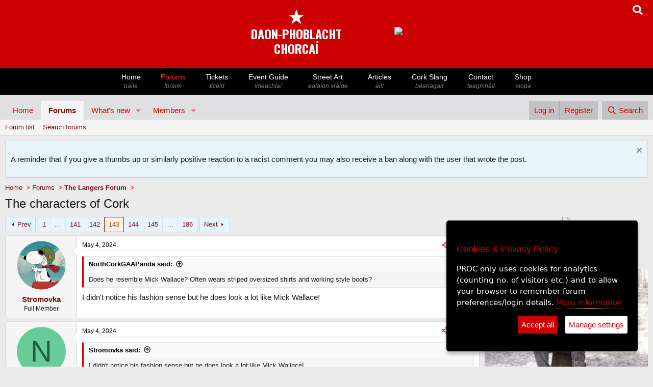

--- FILE ---
content_type: text/html; charset=utf-8
request_url: https://www.peoplesrepublicofcork.com/forums/index.php?threads/the-characters-of-cork.107263/page-143
body_size: 31805
content:
<!DOCTYPE html>
<html id="XF" lang="en-US" dir="LTR"
	data-app="public"
	data-template="thread_view"
	data-container-key="node-17"
	data-content-key="thread-107263"
	data-logged-in="false"
	data-cookie-prefix="xf_"
	data-csrf="1768948821,b4f3fd4d8af8eb0cea46f1f663940b9c"
	class="has-no-js template-thread_view"
	>
<head>
	<meta charset="utf-8" />
	<meta http-equiv="X-UA-Compatible" content="IE=Edge" />
	<meta name="viewport" content="width=device-width, initial-scale=1, viewport-fit=cover">

	
	
	

	<title>The characters of Cork | Page 143 | Peoples Republic of Cork</title>

	<link rel="manifest" href="/forums/webmanifest.php">
	
		<meta name="theme-color" content="#e0e0e3" />
	

	<meta name="apple-mobile-web-app-title" content="PROC">
	
		<link rel="apple-touch-icon" href="/forums/data/assets/logo/proc_star_only_192x192.png">
	

	
		
		<meta name="description" content="Does he resemble Mick Wallace? Often wears striped oversized shirts and working style boots?

I didn&#039;t notice his fashion sense but he does look a lot like..." />
		<meta property="og:description" content="Does he resemble Mick Wallace? Often wears striped oversized shirts and working style boots?

I didn&#039;t notice his fashion sense but he does look a lot like Mick Wallace!" />
		<meta property="twitter:description" content="Does he resemble Mick Wallace? Often wears striped oversized shirts and working style boots?

I didn&#039;t notice his fashion sense but he does look a lot like Mick Wallace!" />
	
	
		<meta property="og:url" content="https://www.peoplesrepublicofcork.com/forums/index.php?threads/the-characters-of-cork.107263/" />
	
		<link rel="canonical" href="https://www.peoplesrepublicofcork.com/forums/index.php?threads/the-characters-of-cork.107263/page-143" />
	
		<link rel="prev" href="/forums/index.php?threads/the-characters-of-cork.107263/page-142" />
	
		<link rel="next" href="/forums/index.php?threads/the-characters-of-cork.107263/page-144" />
	

	
		
	
	
	<meta property="og:site_name" content="Peoples Republic of Cork" />


	
	
		
	
	
	<meta property="og:type" content="website" />


	
	
		
	
	
	
		<meta property="og:title" content="The characters of Cork" />
		<meta property="twitter:title" content="The characters of Cork" />
	


	
	
	
	

	
	
	
	

	<link rel="stylesheet" href="/forums/css.php?css=public%3Anormalize.css%2Cpublic%3Afa.css%2Cpublic%3Acore.less%2Cpublic%3Aapp.less&amp;s=2&amp;l=1&amp;d=1768402392&amp;k=fa257c6547d6d8bf44684fbb013eaa31580c8deb" />

	<link rel="stylesheet" href="/forums/css.php?css=public%3Abb_code.less%2Cpublic%3Amessage.less%2Cpublic%3Anotices.less%2Cpublic%3Ashare_controls.less%2Cpublic%3Aextra.less&amp;s=2&amp;l=1&amp;d=1768402392&amp;k=606213548f5bf7d62ed8fdc7c4b7d7836f5ed38a" />


	
		<script src="/forums/js/xf/preamble.min.js?_v=b01e1c8b"></script>
	

	
	<script src="/forums/js/vendor/vendor-compiled.js?_v=b01e1c8b" defer></script>
	<script src="/forums/js/xf/core-compiled.js?_v=b01e1c8b" defer></script>

	<script>
		XF.ready(() =>
		{
			XF.extendObject(true, XF.config, {
				// 
				userId: 0,
				enablePush: true,
				pushAppServerKey: 'BPVbbdy_lxprg3x_kORDNW2s3MkYlCpdHxfNY053-XW0S0lGehnmdWWiEdvit1MEKFIrB06KZ56lubdCKZYIpsQ',
				url: {
					fullBase: 'https://www.peoplesrepublicofcork.com/forums/',
					basePath: '/forums/',
					css: '/forums/css.php?css=__SENTINEL__&s=2&l=1&d=1768402392',
					js: '/forums/js/__SENTINEL__?_v=b01e1c8b',
					icon: '/forums/data/local/icons/__VARIANT__.svg?v=1768402392#__NAME__',
					iconInline: '/forums/styles/fa/__VARIANT__/__NAME__.svg?v=5.15.3',
					keepAlive: '/forums/index.php?login/keep-alive'
				},
				cookie: {
					path: '/',
					domain: '',
					prefix: 'xf_',
					secure: true,
					consentMode: 'disabled',
					consented: ["optional","_third_party"]
				},
				cacheKey: 'f3ed7234243583f554e27d349fe769c5',
				csrf: '1768948821,b4f3fd4d8af8eb0cea46f1f663940b9c',
				js: {},
				fullJs: false,
				css: {"public:bb_code.less":true,"public:message.less":true,"public:notices.less":true,"public:share_controls.less":true,"public:extra.less":true},
				time: {
					now: 1768948821,
					today: 1768867200,
					todayDow: 2,
					tomorrow: 1768953600,
					yesterday: 1768780800,
					week: 1768348800,
					month: 1767225600,
					year: 1767225600
				},
				style: {
					light: '',
					dark: '',
					defaultColorScheme: 'light'
				},
				borderSizeFeature: '3px',
				fontAwesomeWeight: 'r',
				enableRtnProtect: true,
				
				enableFormSubmitSticky: true,
				imageOptimization: '0',
				imageOptimizationQuality: 0.85,
				uploadMaxFilesize: 8388608,
				uploadMaxWidth: 0,
				uploadMaxHeight: 0,
				allowedVideoExtensions: ["m4v","mov","mp4","mp4v","mpeg","mpg","ogv","webm"],
				allowedAudioExtensions: ["mp3","opus","ogg","wav"],
				shortcodeToEmoji: true,
				visitorCounts: {
					conversations_unread: '0',
					alerts_unviewed: '0',
					total_unread: '0',
					title_count: true,
					icon_indicator: true
				},
				jsMt: {"xf\/action.js":"4609ecb4","xf\/embed.js":"4d07500b","xf\/form.js":"7111d4e8","xf\/structure.js":"4609ecb4","xf\/tooltip.js":"7111d4e8"},
				jsState: {},
				publicMetadataLogoUrl: '',
				publicPushBadgeUrl: 'https://www.peoplesrepublicofcork.com/forums/styles/default/xenforo/bell.png'
			})

			XF.extendObject(XF.phrases, {
				// 
				date_x_at_time_y:     "{date} at {time}",
				day_x_at_time_y:      "{day} at {time}",
				yesterday_at_x:       "Yesterday at {time}",
				x_minutes_ago:        "{minutes} minutes ago",
				one_minute_ago:       "1 minute ago",
				a_moment_ago:         "A moment ago",
				today_at_x:           "Today at {time}",
				in_a_moment:          "In a moment",
				in_a_minute:          "In a minute",
				in_x_minutes:         "In {minutes} minutes",
				later_today_at_x:     "Later today at {time}",
				tomorrow_at_x:        "Tomorrow at {time}",
				short_date_x_minutes: "{minutes}m",
				short_date_x_hours:   "{hours}h",
				short_date_x_days:    "{days}d",

				day0: "Sunday",
				day1: "Monday",
				day2: "Tuesday",
				day3: "Wednesday",
				day4: "Thursday",
				day5: "Friday",
				day6: "Saturday",

				dayShort0: "Sun",
				dayShort1: "Mon",
				dayShort2: "Tue",
				dayShort3: "Wed",
				dayShort4: "Thu",
				dayShort5: "Fri",
				dayShort6: "Sat",

				month0: "January",
				month1: "February",
				month2: "March",
				month3: "April",
				month4: "May",
				month5: "June",
				month6: "July",
				month7: "August",
				month8: "September",
				month9: "October",
				month10: "November",
				month11: "December",

				active_user_changed_reload_page: "The active user has changed. Reload the page for the latest version.",
				server_did_not_respond_in_time_try_again: "The server did not respond in time. Please try again.",
				oops_we_ran_into_some_problems: "Oops! We ran into some problems.",
				oops_we_ran_into_some_problems_more_details_console: "Oops! We ran into some problems. Please try again later. More error details may be in the browser console.",
				file_too_large_to_upload: "The file is too large to be uploaded.",
				uploaded_file_is_too_large_for_server_to_process: "The uploaded file is too large for the server to process.",
				files_being_uploaded_are_you_sure: "Files are still being uploaded. Are you sure you want to submit this form?",
				attach: "Attach files",
				rich_text_box: "Rich text box",
				close: "Close",
				link_copied_to_clipboard: "Link copied to clipboard.",
				text_copied_to_clipboard: "Text copied to clipboard.",
				loading: "Loading…",
				you_have_exceeded_maximum_number_of_selectable_items: "You have exceeded the maximum number of selectable items.",

				processing: "Processing",
				'processing...': "Processing…",

				showing_x_of_y_items: "Showing {count} of {total} items",
				showing_all_items: "Showing all items",
				no_items_to_display: "No items to display",

				number_button_up: "Increase",
				number_button_down: "Decrease",

				push_enable_notification_title: "Push notifications enabled successfully at Peoples Republic of Cork",
				push_enable_notification_body: "Thank you for enabling push notifications!",

				pull_down_to_refresh: "Pull down to refresh",
				release_to_refresh: "Release to refresh",
				refreshing: "Refreshing…"
			})
		})
	</script>

	


	
	
</head>
<body data-template="thread_view">





<meta name="viewport" content="width=device-width, initial-scale=1">
<meta charset="utf8">


 
<!--- if jquery not loaded, load it --->


<script>


var google_ads_turned_off = 1;

/*
if(!window.jQuery)
{
   var script = document.createElement('script');
   script.type = "text/javascript";
   //script.src = "//code.jquery.com/jquery-1.10.2.js";
   script.src = "//code.jquery.com/jquery-3.6.0.js";
  
   document.getElementsByTagName('head')[0].appendChild(script);
   console.log("js loaded");
}
*/




</script>


 
 
 
<!--- GA4 Feb 2023 --->
<script async src="https://www.googletagmanager.com/gtag/js?id=G-651NYFEQR9"></script>
<script>
 
	window.dataLayer = window.dataLayer || [];
	function gtag(){dataLayer.push(arguments);}

</script>


<script>
if(google_ads_turned_off == 1)
{	
		//console.log("Google ads off val="+ google_ads_turned_off);

}else{		


	/*
	  window.googletag = window.googletag || {cmd: []};
	  googletag.cmd.push(function() {
		googletag.defineSlot('/4915033/proc_468x60', [468, 60], 'div-gpt-ad-1615208618854-0').addService(googletag.pubads());
		googletag.pubads().enableSingleRequest();
		googletag.enableServices();
	  });
	  
	  

	  
		window.googletag = window.googletag || {cmd: []};
	  googletag.cmd.push(function() {
		googletag.defineSlot('/4915033/proc_300x100', [300, 100], 'div-gpt-ad-1615456699020-0').addService(googletag.pubads());
		googletag.pubads().enableSingleRequest();
		googletag.enableServices();
	  });
	  */
	  
  
}


</script>
 



 


<meta name="viewport" content="width=device-width, initial-scale=1">


<link href="https://fonts.googleapis.com/css2?family=Oswald:wght@700&display=swap" rel="stylesheet">  <!--- proc logo font -->


<!---- Jquery - required for the slick.js slider on /eventguide individual event info pages 
	<script
  src="https://code.jquery.com/jquery-3.6.0.js"
  integrity="sha256-H+K7U5CnXl1h5ywQfKtSj8PCmoN9aaq30gDh27Xc0jk="
  crossorigin="anonymous"></script>


-->

    
	
	
	<script type="text/javascript">
    
	
	
if(!window.jQuery)
{
   var script = document.createElement('script');
   script.type = "text/javascript";
   script.src = "//code.jquery.com/jquery-3.6.0.js";		/* slick.js in the eventguide (slider) ill break after 2.2.4 */
   //script.integrity = "sha256-H+K7U5CnXl1h5ywQfKtSj8PCmoN9aaq30gDh27Xc0jk";		/* slick.js in the eventguide (slider) ill break after 2.2.4 */
   //script.crossorigin="anonymous";		/* slick.js in the eventguide (slider) ill break after 2.2.4 */
   document.getElementsByTagName('head')[0].appendChild(script);
   console.log("header: js 3.6 loaded");
}
else console.log("JS loaded previously");
  
  
  var copied_advert_html = '';

 function copyBanner()
	  {
		  
		  //console.log("copying..");
		  copied_advert_html = document.getElementById('letterbox_advert');
		  //copied_advert_html = document.getElementById('advert_desktop');

		// get HTML content
		

		// set HTML content
		//document.getElementById("advert_mobile").innerHTML = 'blah';
		
				  
	  }
	  
	

    </script>
   
    

	

<style>




html
{
	scroll-behavior: smooth;
}


body { margin: 0; padding: 0;}

.logo_font
{
	font-family: 'Oswald', sans-serif;
	font-size: 1.6em; 
	color: white; 
	line-height: 1.1; 
	color: green;
}



.navBar {
    background: black;
	width: 100%;
	margin: 0;
	padding: 0;
	clear: both;
}

.navContainer {
    margin: 0 auto;
    padding: 0 10px;
    max-width: 850px;
	
}





.nav {
    margin: 0 -10px;
    padding: 0 3px;
    list-style: none;
    display: flex;
    overflow-x: none;
    -webkit-overflow-scrolling: touch;
	
	
}

#mobile_logo, #mobile_logo_spacer 
  {display: none;}
  
  
  #desktop_masthead { display: block;}
  
  
  


.nav > li { flex: 1 1 auto; }

.nav > li > a {
    padding: 8px 10px;
    display: block;
    color: white;
    text-decoration: none;
    flex: 0 0 auto;
    font-size: 14px;
	font-family: Arial;
	width: auto;
	font-weight: 400;
	line-height: 130%;
	text-align: center;
	white-space: nowrap;
	
}

.nav > li > a:hover { color: #cc0000; }



.nav > li > a > span { font-size: 12px; color: grey; font-style: italic; display: block;}


  
.viewing > a
{ 
font-color: #cc0000;
} 


.spacer, .advert_desktop { display: table-cell; padding-left: 100px; padding-top: 0px;}



.radio_option
{
	display: inline-block;
	margin-right: 20px;
	margin-bottom: 10px;
}

search_option_label {
	font-family: Arial, Helvetica, sans-serif;
	display: inline-block;
	color: black;
	font-size: 14px;
	font-weight: normal;
}

  .menu_slide-button
		  { display: none}

 
 #advert_mobile
		 {
			 display: none;
		 }

 
 #xmas_lights_short	{ display: none;}
 #xmas_lights_long  {display: block;}
 




@media only screen and (max-width: 980px) {
		  
		
		  
		  .navContainer 
		  {max-width: 2000px; }
		  
		  .nav
		  {
			  overflow-x: scroll;

			  }
			  
			  
			  .responsive {
			  width: 95%;
			  height: auto;
			  margin: 0 auto;
			  margin-bottom: 10px;
			  margin-top: 10px;
			}
			  
			  
			  #xmas_lights_short	{ display: block;}
 #xmas_lights_long  {display: none;}
 
		  
		  #mobile_logo, #mobile_logo_spacer   {display: block;}
		  
		 
		 #advert_mobile
		 {
			 display: block;
			 text-align: center;
		 }
		  
		  /* Irish names */  
		  .nav > li > a > span { 
		   
		  }
		  
			.spacer, .advert_desktop { display: none; }
		  
		  .nav > li > a:hover { color: white; }
		  
		  
		    .menu_slide-button
		  { display: block;}
		
		  
		  
		  
		}	/* end of max: 880 px */





</style>



<div id='desktop_masthead' style='position: relative; margin: 0 auto; background: #cc0000; width: 100%;overflow: auto; height: auto; padding: 10px 0 10px 0; text-align: center;'>

<div style='display: block;; position: absolute; background: none; right: 20px;'>
<a href='javascript:void(0)' onClick='showSearchBox()'>
<span><img style='width: 20px; height: 20px;' src='https://www.peoplesrepublicofcork.com/proc_icons/search_icon.png'></span></a></div>



<div id='desktop_holder' style='background: none; margin: 0 auto; display: inline-block; height: auto; text-align: center;'>
		


		
				<table style='background: none;'>
				
				<tr><td>
				
				
				<!-- <img src='https://www.peoplesrepublicofcork.com/proclogobig.jpg'></td>
				-->
				<!-- logo with text only -->




						<div style='background: #cc0000;color: white; padding-top: 0px; margin-top: -0px; padding-bottom: 5px; border: #cc0000 0px solid;
							border-radius: 0px; text-align: center;  '><a style='border: 0; text-decoration: none;' href='https://www.peoplesrepublicofcork.com'>
						<!-- <img src="https://www.peoplesrepublicofcork.com/proc-logo-120.jpg"> -->
						<span style='font-size: 40px;color: white; line-height: 1;'>&starf;</span><span class='logo_font' style='color: white;'><br>DAON-PHOBLACHT<br>CHORCAÍ</span><br>
</a>
						</div>
				
				
				</td>
				
				
			
				
				<td class='advert_desktop' id='advert_desktop'>
				
				

	<div id='letterbox_advert' ><a href='https://www.elbowlane.ie/' onClick='doClickStat(20)' target='_blank'><img class='responsive' src='https://ads.proc.cc/marketlane/banners/5.gif'></a></div><script>copyBanner('letterbox_advert');</script>


<script>

function doClickStat($bannerID)
{
	//console.log("click on "+$bannerID);
	
	 if ($bannerID == "") {
        //document.getElementById("result").innerHTML = "blank";
        return;
    } else { 
        if (window.XMLHttpRequest) {
            // code for IE7+, Firefox, Chrome, Opera, Safari
            xmlhttp = new XMLHttpRequest();
        } else {
            // code for IE6, IE5
            xmlhttp = new ActiveXObject("Microsoft.XMLHTTP");
        }
        xmlhttp.onreadystatechange = function() {
            if (xmlhttp.readyState == 4 && xmlhttp.status == 200) {
                //document.getElementById("result").innerHTML = xmlhttp.responseText;
            }
        };
        xmlhttp.open("GET","https://www.peoplesrepublicofcork.com/ads_click.php?id="+$bannerID,true);
        xmlhttp.send();
    }
	
	
}
function incrementBannerCount($bannerID)
{
	//console.log("click on "+$bannerID);
	
	 if ($bannerID == "") {
        //document.getElementById("result").innerHTML = "blank";
        return;
    } else { 
        if (window.XMLHttpRequest) {
            // code for IE7+, Firefox, Chrome, Opera, Safari
            xmlhttp = new XMLHttpRequest();
        } else {
            // code for IE6, IE5
            xmlhttp = new ActiveXObject("Microsoft.XMLHTTP");
        }
        xmlhttp.onreadystatechange = function() {
            if (xmlhttp.readyState == 4 && xmlhttp.status == 200) {
                //document.getElementById("result").innerHTML = xmlhttp.responseText;
            }
        };
        xmlhttp.open("GET","https://www.peoplesrepublicofcork.com/ads_view_count_increase.php?id="+$bannerID,true);
        xmlhttp.send();
    }
	
	
}


/*
var $page_loaded = 0;

function domReady(fn) {
  // If we're early to the party
  document.addEventListener("DOMContentLoaded", fn);
  // If late; I mean on time.
  if (document.readyState === "interactive" || document.readyState === "complete" ) {
  
  if($page_loaded == 0) {	
  fn();
  $page_loaded = 1;
  }
  
  }
}

var $this_bannerID = '20';

domReady(() => console.log("DOM is ready, come and get it! bannerID="+$this_bannerID));
*/
</script>



	
<!--
<div id='div-gpt-ad-1615208618854-0' style='padding-left: 100px; width: auto; height: 60px;'>
  <script>
  if(google_ads_turned_off!=1);		// default
      googletag.cmd.push(function() { googletag.display('div-gpt-ad-1615208618854-0'); });
  </script>
</div>
						
-->
				

				
						
						</td>
						
						
						</tr></table>
		</div>
		
		



</div>




<nav class="navBar">


    <div class="navContainer" style=''>	
	
	<ul class="nav" style='position: relative;'>
	
	
	
				<!---
				
				
				<li id="mobile_logo"><a href="https://www.peoplesrepublicofcork.com/" title="Logo"><img style='height: 35px;' src='https://www.peoplesrepublicofcork.com/proclogo.jpg'></li>
				
				<li id="mobile_logo_spacer"><a href="https://www.peoplesrepublicofcork.com/" title="Spacer"></a></li>
				
				-->
				
								
				<li class="menu_slide-button" style='position: absolute; left: 0; padding-top: 10px; background: black;'><a href='javascript: void(0)' onClick='main_menu_slide()' style='color: white; font-size: 0.6em; vertical-align: middle; padding-left: 1px; padding-right: 1px; '><img src='https://www.peoplesrepublicofcork.com/proc_icons/menu_left_arrow.png'></a></li>
				
				<li class="home-bt"><a  href="https://www.peoplesrepublicofcork.com/" title="Home - baile">Home <span >baile</span></a></li>
				<li class="forums-bt forumshere"><a style='color: #fc3535;' href="https://www.peoplesrepublicofcork.com/forums" title="Forums - fóraim">Forums<span >f&oacute;raim</span></a></li>
				<li class="music-bt"><a  href="https://tickets.peoplesrepublicofcork.com/" title="PROC Tickets">Tickets <span >tic&eacute;id</span></a></li>
				<li class="events-bt"><a  href="https://www.peoplesrepublicofcork.com/eventguide/" title="Events - imeachtaí">Event Guide<span >imeachta&iacute;</span></a></li>
				
				<li class="photos-bt"><a  href="https://www.peoplesrepublicofcork.com/streetart" title="Street Art - ealaíón sráide">Street Art <span >eala&iacute;on sr&aacute;ide</span> </a></li>
				
				
				<li class="articles-bt"><a  href="https://www.peoplesrepublicofcork.com/articles" title="Archive of Articles- ailt">Articles <span >ailt</span></a></li>
				
				<li class="articles-bt"><a  href="http://www.peoplesrepublicofcork.com/dictionary" title="Cork Slang">Cork Slang <span >b&eacute;arlagair</span></a></li>
				<!-- <li class="links-bt"><a href="https://www.peoplesrepublicofcork.com/links" title="WebLink Directory - nascanna">Links <span>nascanna</span></a></li> -->
				<!-- <li class="video-bt"><a href="https://www.peoplesrepublicofcork.com/video" title="Video - fís">Video <span>fís</span></a></li> -->
				<li class="contact-bt"><a  href="https://www.peoplesrepublicofcork.com/contact" title="Contact - teagmháil">Contact <span >teagmh&aacute;il</span> </a></li>
				<li class="shop-bt"><a  href="http://shop.peoplesrepublicofcork.com/" title="Shop - siopa">Shop <span >siopa</span></a></li>
			
				
			
			</ul>
	

		
		
    </div>
</nav>



<script>

function main_menu_slide()
{
//$( ".nav" ).scrollLeft( 300 );

$('.nav').animate({scrollLeft: $('.nav').offset().left+300}, 800);

	

}




</script>

<div id='search_form' class='search_form' style='background: #eeecec; text-align: center; display: none'>
<form action="https://www.peoplesrepublicofcork.com/search/" method="POST">


<div class='search_radio_buttons' style='padding: 10px;'>
		
	<div class='radio_option'>	
	<input type="radio" class="search_path_radio_button" id="articles" name="search_path" value="articles" checked > <search_option_label>Articles</search_option_label>
	</div>
	
	<div class='radio_option'>	
	<input type="radio" class="search_path_radio_button" id="dictionary" name="search_path" value="dictionary"  > <search_option for="articles">Cork Slang</search_option_label>
	</div>
	
	<div class='radio_option'>
	<input type="radio" class="search_path_radio_button" id="forums" name="search_path" value="forums" > <search_option for="articles">Forums</search_option_label>
	</div>
	
	<div class='radio_option'>
	<input type="radio" class="search_path_radio_button" id="events" name="search_path" value="events" > <search_option for="articles">Events</search_option_label>
	</div>	
		<div class='radio_option'>
	<input type="radio" class="search_path_radio_button" id="shop" name="search_path" value="shop" > <search_option for="articles">Shop</search_option_label>
	</div>	
		
</div>


<input type='search' name='searchTerm' id='searchTerm' placeholder='Search the PROC'  style='padding: 10px; width: 60%; font-size: 18px;text-align: center;'>
<button style='font-size: 18px; padding: 10px;'>Lamp</button>

	
<div id='forum_search_options' class='search_radio_buttons' style='clear: both; padding: 10px; display: none;'><div style='display: inline-block; width: auto; margin-bottom: 10px;' id='order_by_forum_seach_options'>Order search results by &nbsp;&nbsp;&nbsp;</div><div class='radio_option'><input type="radio" class="forum_search_option_button" name="search_option_forum" value=""  checked><search_option_label> &nbsp;&nbsp;Date of last reply</search_option_label></div><div class='radio_option'><input type="radio" class='forum_search_option_button' name="search_option_forum" value="dateline"><search_option_label> &nbsp;Date thread created</search_option_label></div></div><div id='event_search_options' class='search_radio_buttons' style='clear: both; padding: 10px; display: none;'><div style='display: inline-block; width: auto; margin-bottom: 10px;' id='order_by_forum_seach_options'>Order search results by &nbsp;&nbsp;&nbsp;</div><div class='radio_option'><input type="radio" id="articles" name="search_option" value="" checked><search_option_label> &nbsp;Current events</search_option_label></div><div class='radio_option'><input type="radio" id="articles" name="search_option" value="archive"><search_option_label> &nbsp;Archive</search_option_label></div></div>


	

</form>




</div>		<!--- end of search div --->


<!------------------------>
<!---- mobile banner ----->
<!------------------------>




<div id='advert_mobile' style='width: 100%; background: white; margin-top: 10px;'>


		
			<!---
				<div id='div-gpt-ad-1615219919464-0' style='margin: 0 auto; margin-top: 10px;'>
				  <script>
					googletag.cmd.push(function() { googletag.display('div-gpt-ad-1615219919464-0'); });
				  </script>
				</div>
		-->

		<!-- /4915033/proc_300x100 -->

		<!--- make sure ads in google ad manager are turned on if you want this div to display something -->

		<!---
		<div id='div-gpt-ad-1615456699020-0' style='overflow: hidden; margin: 0 auto; text-align: center;'>
		  <script>
			
			if(google_ads_turned_off!=1);		// default
				googletag.cmd.push(function() { googletag.display('div-gpt-ad-1615456699020-0'); });
		  </script>
		</div>
		-->

</div>



<script>

function showSearchBox()
	  {
		 if (document.getElementById("search_form").offsetParent === null) 
		 {
			 //console.log("Was hidden, now open");
			 document.getElementById("search_form").style.display = "block";

			 document.getElementById("advert_mobile").style.display = "none";
			
			 document.getElementById("searchTerm").focus();
			 
		 }
			else
			{
				
			 //console.log("Was open, now hidden");
				document.getElementById("search_form").style.display = "none";
				
				//document.getElementById("advert_mobile").style.display = "block";
			}
	  }
	  
	  
 


	   var copied_320advert_html = 'changed3';	
		
	  //console.log(copied_advert_html.innerHTML);
	  document.getElementById('advert_mobile').innerHTML = copied_advert_html.innerHTML;
	
	  
</script>









<div class="p-pageWrapper" id="top">
	







<header class="p-header" id="header">
	<div class="p-header-inner">
		<div class="p-header-content">

			
		</div>
	</div>
</header>





	<div class="p-navSticky p-navSticky--primary" data-xf-init="sticky-header">
		
	<nav class="p-nav">
		<div class="p-nav-inner">
			<button type="button" class="button button--plain p-nav-menuTrigger" data-xf-click="off-canvas" data-menu=".js-headerOffCanvasMenu" tabindex="0" aria-label="Menu"><span class="button-text">
				<i aria-hidden="true"></i>
			</span></button>


<!----
			<div class="p-nav-smallLogo">
				<a href="https://peoplesrepublicofcork.com">
					<img src="/forums/styles/default/xenforo/xenforo-logo.svg" srcset="" alt="Peoples Republic of Cork"
						width="100" height="36" />
				</a>
			</div>
			
			--->

			<div class="p-nav-scroller hScroller" data-xf-init="h-scroller" data-auto-scroll=".p-navEl.is-selected">
				<div class="hScroller-scroll">
					<ul class="p-nav-list js-offCanvasNavSource">
					
						<li>
							
	<div class="p-navEl " >
		

			
	
	<a href="https://peoplesrepublicofcork.com"
		class="p-navEl-link "
		
		data-xf-key="1"
		data-nav-id="home">Home</a>


			

		
		
	</div>

						</li>
					
						<li>
							
	<div class="p-navEl is-selected" data-has-children="true">
		

			
	
	<a href="/forums/index.php"
		class="p-navEl-link p-navEl-link--splitMenu "
		
		
		data-nav-id="forums">Forums</a>


			<a data-xf-key="2"
				data-xf-click="menu"
				data-menu-pos-ref="< .p-navEl"
				class="p-navEl-splitTrigger"
				role="button"
				tabindex="0"
				aria-label="Toggle expanded"
				aria-expanded="false"
				aria-haspopup="true"></a>

		
		
			<div class="menu menu--structural" data-menu="menu" aria-hidden="true">
				<div class="menu-content">
					
						
	
	
	<a href="/forums/index.php?forums/-/list"
		class="menu-linkRow u-indentDepth0 js-offCanvasCopy "
		
		
		data-nav-id="forumList">Forum list</a>

	

					
						
	
	
	<a href="/forums/index.php?search/&amp;type=post"
		class="menu-linkRow u-indentDepth0 js-offCanvasCopy "
		
		
		data-nav-id="searchForums">Search forums</a>

	

					
				</div>
			</div>
		
	</div>

						</li>
					
						<li>
							
	<div class="p-navEl " data-has-children="true">
		

			
	
	<a href="/forums/index.php?whats-new/"
		class="p-navEl-link p-navEl-link--splitMenu "
		
		
		data-nav-id="whatsNew">What's new</a>


			<a data-xf-key="3"
				data-xf-click="menu"
				data-menu-pos-ref="< .p-navEl"
				class="p-navEl-splitTrigger"
				role="button"
				tabindex="0"
				aria-label="Toggle expanded"
				aria-expanded="false"
				aria-haspopup="true"></a>

		
		
			<div class="menu menu--structural" data-menu="menu" aria-hidden="true">
				<div class="menu-content">
					
						
	
	
	<a href="/forums/index.php?featured/"
		class="menu-linkRow u-indentDepth0 js-offCanvasCopy "
		
		
		data-nav-id="featured">Featured content</a>

	

					
						
	
	
	<a href="/forums/index.php?whats-new/posts/"
		class="menu-linkRow u-indentDepth0 js-offCanvasCopy "
		 rel="nofollow"
		
		data-nav-id="whatsNewPosts">New posts</a>

	

					
						
	
	
	<a href="/forums/index.php?whats-new/profile-posts/"
		class="menu-linkRow u-indentDepth0 js-offCanvasCopy "
		 rel="nofollow"
		
		data-nav-id="whatsNewProfilePosts">New profile posts</a>

	

					
						
	
	
	<a href="/forums/index.php?whats-new/latest-activity"
		class="menu-linkRow u-indentDepth0 js-offCanvasCopy "
		 rel="nofollow"
		
		data-nav-id="latestActivity">Latest activity</a>

	

					
				</div>
			</div>
		
	</div>

						</li>
					
						<li>
							
	<div class="p-navEl " data-has-children="true">
		

			
	
	<a href="/forums/index.php?members/"
		class="p-navEl-link p-navEl-link--splitMenu "
		
		
		data-nav-id="members">Members</a>


			<a data-xf-key="4"
				data-xf-click="menu"
				data-menu-pos-ref="< .p-navEl"
				class="p-navEl-splitTrigger"
				role="button"
				tabindex="0"
				aria-label="Toggle expanded"
				aria-expanded="false"
				aria-haspopup="true"></a>

		
		
			<div class="menu menu--structural" data-menu="menu" aria-hidden="true">
				<div class="menu-content">
					
						
	
	
	<a href="/forums/index.php?online/"
		class="menu-linkRow u-indentDepth0 js-offCanvasCopy "
		
		
		data-nav-id="currentVisitors">Current visitors</a>

	

					
						
	
	
	<a href="/forums/index.php?whats-new/profile-posts/"
		class="menu-linkRow u-indentDepth0 js-offCanvasCopy "
		 rel="nofollow"
		
		data-nav-id="newProfilePosts">New profile posts</a>

	

					
						
	
	
	<a href="/forums/index.php?search/&amp;type=profile_post"
		class="menu-linkRow u-indentDepth0 js-offCanvasCopy "
		
		
		data-nav-id="searchProfilePosts">Search profile posts</a>

	

					
				</div>
			</div>
		
	</div>

						</li>
					
					</ul>
				</div>
			</div>

			<div class="p-nav-opposite">
				<div class="p-navgroup p-account p-navgroup--guest">
					
						<a href="/forums/index.php?login/" class="p-navgroup-link p-navgroup-link--textual p-navgroup-link--logIn"
							data-xf-click="overlay" data-follow-redirects="on">
							<span class="p-navgroup-linkText">Log in</span>
						</a>
						
							<a href="/forums/index.php?register/" class="p-navgroup-link p-navgroup-link--textual p-navgroup-link--register"
								data-xf-click="overlay" data-follow-redirects="on">
								<span class="p-navgroup-linkText">Register</span>
							</a>
						
					
				</div>

				<div class="p-navgroup p-discovery">
					<a href="/forums/index.php?whats-new/"
						class="p-navgroup-link p-navgroup-link--iconic p-navgroup-link--whatsnew"
						aria-label="What&#039;s new"
						title="What&#039;s new">
						<i aria-hidden="true"></i>
						<span class="p-navgroup-linkText">What's new</span>
					</a>

					
						<a href="/forums/index.php?search/"
							class="p-navgroup-link p-navgroup-link--iconic p-navgroup-link--search"
							data-xf-click="menu"
							data-xf-key="/"
							aria-label="Search"
							aria-expanded="false"
							aria-haspopup="true"
							title="Search">
							<i aria-hidden="true"></i>
							<span class="p-navgroup-linkText">Search</span>
						</a>
						<div class="menu menu--structural menu--wide" data-menu="menu" aria-hidden="true">
							<form action="/forums/index.php?search/search" method="post"
								class="menu-content"
								data-xf-init="quick-search">

								<h3 class="menu-header">Search</h3>
								
								<div class="menu-row">
									
										<div class="inputGroup inputGroup--joined">
											<input type="text" class="input" name="keywords" placeholder="Search…" aria-label="Search" data-menu-autofocus="true" />
											
			<select name="constraints" class="js-quickSearch-constraint input" aria-label="Search within">
				<option value="">Everywhere</option>
<option value="{&quot;search_type&quot;:&quot;post&quot;}">Threads</option>
<option value="{&quot;search_type&quot;:&quot;post&quot;,&quot;c&quot;:{&quot;nodes&quot;:[17],&quot;child_nodes&quot;:1}}">This forum</option>
<option value="{&quot;search_type&quot;:&quot;post&quot;,&quot;c&quot;:{&quot;thread&quot;:107263}}">This thread</option>

			</select>
		
										</div>
									
								</div>

								
								<div class="menu-row">
									<label class="iconic"><input type="checkbox"  name="c[title_only]" value="1" /><i aria-hidden="true"></i><span class="iconic-label">Search titles only</span></label>

								</div>
								
								<div class="menu-row">
									<div class="inputGroup">
										<span class="inputGroup-text" id="ctrl_search_menu_by_member">By:</span>
										<input type="text" class="input" name="c[users]" data-xf-init="auto-complete" placeholder="Member" aria-labelledby="ctrl_search_menu_by_member" />
									</div>
								</div>
								<div class="menu-footer">
									<span class="menu-footer-controls">
										<button type="submit" class="button button--icon button--icon--search button--primary"><i class="fa--xf far fa-search "><svg xmlns="http://www.w3.org/2000/svg" role="img" aria-hidden="true" ><use href="/forums/data/local/icons/regular.svg?v=1768402392#search"></use></svg></i><span class="button-text">Search</span></button>
										<a href="/forums/index.php?search/" class="button "><span class="button-text">Advanced search…</span></a>
									</span>
								</div>

								<input type="hidden" name="_xfToken" value="1768948821,b4f3fd4d8af8eb0cea46f1f663940b9c" />
							</form>
						</div>
					
				</div>
			</div>
		</div>
	</nav>

	</div>
	
	
		<div class="p-sectionLinks">
			<div class="p-sectionLinks-inner hScroller" data-xf-init="h-scroller">
				<div class="hScroller-scroll">
					<ul class="p-sectionLinks-list">
					
						<li>
							
	<div class="p-navEl " >
		

			
	
	<a href="/forums/index.php?forums/-/list"
		class="p-navEl-link "
		
		data-xf-key="alt+1"
		data-nav-id="forumList">Forum list</a>


			

		
		
	</div>

						</li>
					
						<li>
							
	<div class="p-navEl " >
		

			
	
	<a href="/forums/index.php?search/&amp;type=post"
		class="p-navEl-link "
		
		data-xf-key="alt+2"
		data-nav-id="searchForums">Search forums</a>


			

		
		
	</div>

						</li>
					
					</ul>
				</div>
			</div>
		</div>
	



<div class="offCanvasMenu offCanvasMenu--nav js-headerOffCanvasMenu" data-menu="menu" aria-hidden="true" data-ocm-builder="navigation">
	<div class="offCanvasMenu-backdrop" data-menu-close="true"></div>
	<div class="offCanvasMenu-content">
		<div class="offCanvasMenu-header">
			Menu
			<a class="offCanvasMenu-closer" data-menu-close="true" role="button" tabindex="0" aria-label="Close"></a>
		</div>
		
			<div class="p-offCanvasRegisterLink">
				<div class="offCanvasMenu-linkHolder">
					<a href="/forums/index.php?login/" class="offCanvasMenu-link" data-xf-click="overlay" data-menu-close="true">
						Log in
					</a>
				</div>
				<hr class="offCanvasMenu-separator" />
				
					<div class="offCanvasMenu-linkHolder">
						<a href="/forums/index.php?register/" class="offCanvasMenu-link" data-xf-click="overlay" data-menu-close="true">
							Register
						</a>
					</div>
					<hr class="offCanvasMenu-separator" />
				
			</div>
		
		<div class="js-offCanvasNavTarget"></div>
		<div class="offCanvasMenu-installBanner js-installPromptContainer" style="display: none;" data-xf-init="install-prompt">
			<div class="offCanvasMenu-installBanner-header">Install the app</div>
			<button type="button" class="button js-installPromptButton"><span class="button-text">Install</span></button>
		</div>
	</div>
</div>

<div class="p-body">
	<div class="p-body-inner">
		<!--XF:EXTRA_OUTPUT-->

		
			
	
		
		

		<ul class="notices notices--block  js-notices"
			data-xf-init="notices"
			data-type="block"
			data-scroll-interval="6">

			
				
	<li class="notice js-notice notice--primary"
		data-notice-id="80"
		data-delay-duration="0"
		data-display-duration="0"
		data-auto-dismiss=""
		data-visibility="">

		
		<div class="notice-content">
			
				<a href="/forums/index.php?account/dismiss-notice&amp;notice_id=80" class="notice-dismiss js-noticeDismiss" data-xf-init="tooltip" title="Dismiss notice"></a>
			
			<p>A reminder that if you give a thumbs up or similarly positive reaction to a racist comment you may also receive a ban along with the user that wrote the post. </p>
		</div>
	</li>

			
		</ul>
	

		

		

		
		
	
		<ul class="p-breadcrumbs "
			itemscope itemtype="https://schema.org/BreadcrumbList">
		
			

			
			
				
				
	<li itemprop="itemListElement" itemscope itemtype="https://schema.org/ListItem">
		<a href="https://peoplesrepublicofcork.com" itemprop="item">
			<span itemprop="name">Home</span>
		</a>
		<meta itemprop="position" content="1" />
	</li>

			

			
				
				
	<li itemprop="itemListElement" itemscope itemtype="https://schema.org/ListItem">
		<a href="/forums/index.php" itemprop="item">
			<span itemprop="name">Forums</span>
		</a>
		<meta itemprop="position" content="2" />
	</li>

			
			
				
				
	<li itemprop="itemListElement" itemscope itemtype="https://schema.org/ListItem">
		<a href="/forums/index.php?forums/the-langers-forum.17/" itemprop="item">
			<span itemprop="name">The Langers Forum</span>
		</a>
		<meta itemprop="position" content="3" />
	</li>

			

		
		</ul>
	

		

		
	<noscript class="js-jsWarning"><div class="blockMessage blockMessage--important blockMessage--iconic u-noJsOnly">JavaScript is disabled. For a better experience, please enable JavaScript in your browser before proceeding.</div></noscript>

		
	<div class="blockMessage blockMessage--important blockMessage--iconic js-browserWarning" style="display: none">You are using an out of date browser. It  may not display this or other websites correctly.<br />You should upgrade or use an <a href="https://www.google.com/chrome/" target="_blank" rel="noopener">alternative browser</a>.</div>


		
			<div class="p-body-header">
			
				
					<div class="p-title ">
					
						
							<h1 class="p-title-value">The characters of Cork</h1>
						
						
					
					</div>
				

				
					<div class="p-description">
	<ul class="listInline listInline--bullet">
		<li>
			<i class="fa--xf far fa-user "><svg xmlns="http://www.w3.org/2000/svg" role="img" ><title>Thread starter</title><use href="/forums/data/local/icons/regular.svg?v=1768402392#user"></use></svg></i>
			<span class="u-srOnly">Thread starter</span>

			<a href="/forums/index.php?members/jungle.5450/" class="username  u-concealed" dir="auto" data-user-id="5450" data-xf-init="member-tooltip">jungle</a>
		</li>
		<li>
			<i class="fa--xf far fa-clock "><svg xmlns="http://www.w3.org/2000/svg" role="img" ><title>Start date</title><use href="/forums/data/local/icons/regular.svg?v=1768402392#clock"></use></svg></i>
			<span class="u-srOnly">Start date</span>

			<a href="/forums/index.php?threads/the-characters-of-cork.107263/" class="u-concealed"><time  class="u-dt" dir="auto" datetime="2007-06-08T10:51:43+0100" data-timestamp="1181296303" data-date="Jun 8, 2007" data-time="10:51 AM" data-short="Jun &#039;07" title="Jun 8, 2007 at 10:51 AM">Jun 8, 2007</time></a>
		</li>
		
		
	</ul>
</div>
				
			
			</div>
		

		<div class="p-body-main p-body-main--withSidebar ">
			
			<div class="p-body-contentCol"></div>
			
				<div class="p-body-sidebarCol"></div>
			

			

			<div class="p-body-content">
				
				<div class="p-body-pageContent">










	
	
	
		
	
	
	


	
	
	
		
	
	
	


	
	
		
	
	
	


	
	



	












	

	
		
	



















<div class="block block--messages" data-xf-init="" data-type="post" data-href="/forums/index.php?inline-mod/" data-search-target="*">

	<span class="u-anchorTarget" id="posts"></span>

	
		
	

	

	<div class="block-outer"><div class="block-outer-main"><nav class="pageNavWrapper pageNavWrapper--mixed ">



<div class="pageNav pageNav--skipStart pageNav--skipEnd">
	
		<a href="/forums/index.php?threads/the-characters-of-cork.107263/page-142" class="pageNav-jump pageNav-jump--prev">Prev</a>
	

	<ul class="pageNav-main">
		

	
		<li class="pageNav-page "><a href="/forums/index.php?threads/the-characters-of-cork.107263/">1</a></li>
	


		
			
				<li class="pageNav-page pageNav-page--skip pageNav-page--skipStart">
					<a data-xf-init="tooltip" title="Go to page"
						data-xf-click="menu"
						role="button" tabindex="0" aria-expanded="false" aria-haspopup="true">…</a>
					

	<div class="menu menu--pageJump" data-menu="menu" aria-hidden="true">
		<div class="menu-content">
			<h4 class="menu-header">Go to page</h4>
			<div class="menu-row" data-xf-init="page-jump" data-page-url="/forums/index.php?threads/the-characters-of-cork.107263/page-%page%">
				<div class="inputGroup inputGroup--numbers">
					<div class="inputGroup inputGroup--numbers inputNumber" data-xf-init="number-box"><input type="number" pattern="\d*" class="input input--number js-numberBoxTextInput input input--numberNarrow js-pageJumpPage" value="140"  min="1" max="186" step="1" required="required" data-menu-autofocus="true" /></div>
					<span class="inputGroup-text"><button type="button" class="button js-pageJumpGo"><span class="button-text">Go</span></button></span>
				</div>
			</div>
		</div>
	</div>

				</li>
			
		

		
			

	
		<li class="pageNav-page pageNav-page--earlier"><a href="/forums/index.php?threads/the-characters-of-cork.107263/page-141">141</a></li>
	

		
			

	
		<li class="pageNav-page pageNav-page--earlier"><a href="/forums/index.php?threads/the-characters-of-cork.107263/page-142">142</a></li>
	

		
			

	
		<li class="pageNav-page pageNav-page--current "><a href="/forums/index.php?threads/the-characters-of-cork.107263/page-143">143</a></li>
	

		
			

	
		<li class="pageNav-page pageNav-page--later"><a href="/forums/index.php?threads/the-characters-of-cork.107263/page-144">144</a></li>
	

		
			

	
		<li class="pageNav-page pageNav-page--later"><a href="/forums/index.php?threads/the-characters-of-cork.107263/page-145">145</a></li>
	

		

		
			
				<li class="pageNav-page pageNav-page--skip pageNav-page--skipEnd">
					<a data-xf-init="tooltip" title="Go to page"
						data-xf-click="menu"
						role="button" tabindex="0" aria-expanded="false" aria-haspopup="true">…</a>
					

	<div class="menu menu--pageJump" data-menu="menu" aria-hidden="true">
		<div class="menu-content">
			<h4 class="menu-header">Go to page</h4>
			<div class="menu-row" data-xf-init="page-jump" data-page-url="/forums/index.php?threads/the-characters-of-cork.107263/page-%page%">
				<div class="inputGroup inputGroup--numbers">
					<div class="inputGroup inputGroup--numbers inputNumber" data-xf-init="number-box"><input type="number" pattern="\d*" class="input input--number js-numberBoxTextInput input input--numberNarrow js-pageJumpPage" value="146"  min="1" max="186" step="1" required="required" data-menu-autofocus="true" /></div>
					<span class="inputGroup-text"><button type="button" class="button js-pageJumpGo"><span class="button-text">Go</span></button></span>
				</div>
			</div>
		</div>
	</div>

				</li>
			
		

		

	
		<li class="pageNav-page "><a href="/forums/index.php?threads/the-characters-of-cork.107263/page-186">186</a></li>
	

	</ul>

	
		<a href="/forums/index.php?threads/the-characters-of-cork.107263/page-144" class="pageNav-jump pageNav-jump--next">Next</a>
	
</div>

<div class="pageNavSimple">
	
		<a href="/forums/index.php?threads/the-characters-of-cork.107263/"
			class="pageNavSimple-el pageNavSimple-el--first"
			data-xf-init="tooltip" title="First">
			<i aria-hidden="true"></i> <span class="u-srOnly">First</span>
		</a>
		<a href="/forums/index.php?threads/the-characters-of-cork.107263/page-142" class="pageNavSimple-el pageNavSimple-el--prev">
			<i aria-hidden="true"></i> Prev
		</a>
	

	<a class="pageNavSimple-el pageNavSimple-el--current"
		data-xf-init="tooltip" title="Go to page"
		data-xf-click="menu" role="button" tabindex="0" aria-expanded="false" aria-haspopup="true">
		143 of 186
	</a>
	

	<div class="menu menu--pageJump" data-menu="menu" aria-hidden="true">
		<div class="menu-content">
			<h4 class="menu-header">Go to page</h4>
			<div class="menu-row" data-xf-init="page-jump" data-page-url="/forums/index.php?threads/the-characters-of-cork.107263/page-%page%">
				<div class="inputGroup inputGroup--numbers">
					<div class="inputGroup inputGroup--numbers inputNumber" data-xf-init="number-box"><input type="number" pattern="\d*" class="input input--number js-numberBoxTextInput input input--numberNarrow js-pageJumpPage" value="143"  min="1" max="186" step="1" required="required" data-menu-autofocus="true" /></div>
					<span class="inputGroup-text"><button type="button" class="button js-pageJumpGo"><span class="button-text">Go</span></button></span>
				</div>
			</div>
		</div>
	</div>


	
		<a href="/forums/index.php?threads/the-characters-of-cork.107263/page-144" class="pageNavSimple-el pageNavSimple-el--next">
			Next <i aria-hidden="true"></i>
		</a>
		<a href="/forums/index.php?threads/the-characters-of-cork.107263/page-186"
			class="pageNavSimple-el pageNavSimple-el--last"
			data-xf-init="tooltip" title="Last">
			<i aria-hidden="true"></i> <span class="u-srOnly">Last</span>
		</a>
	
</div>

</nav>



</div></div>

	

	
		
	<div class="block-outer js-threadStatusField"></div>

	

	<div class="block-container lbContainer"
		data-xf-init="lightbox select-to-quote"
		data-message-selector=".js-post"
		data-lb-id="thread-107263"
		data-lb-universal="0">

		<div class="block-body js-replyNewMessageContainer">
			
				

					

					
						

	
	

	

	
	<article class="message message--post js-post js-inlineModContainer  "
		data-author="Stromovka"
		data-content="post-7432483"
		id="js-post-7432483"
		itemscope itemtype="https://schema.org/Comment" itemid="https://www.peoplesrepublicofcork.com/forums/index.php?posts/7432483/">

		
			<meta itemprop="parentItem" itemscope itemid="https://www.peoplesrepublicofcork.com/forums/index.php?threads/the-characters-of-cork.107263/" />
			<meta itemprop="name" content="Post #1,421" />
		

		<span class="u-anchorTarget" id="post-7432483"></span>

		
			<div class="message-inner">
				
					<div class="message-cell message-cell--user">
						

	<section class="message-user"
		itemprop="author"
		itemscope itemtype="https://schema.org/Person"
		itemid="https://www.peoplesrepublicofcork.com/forums/index.php?members/stromovka.12134/">

		
			<meta itemprop="url" content="https://www.peoplesrepublicofcork.com/forums/index.php?members/stromovka.12134/" />
		

		<div class="message-avatar ">
			<div class="message-avatar-wrapper">
				<a href="/forums/index.php?members/stromovka.12134/" class="avatar avatar--m" data-user-id="12134" data-xf-init="member-tooltip">
			<img src="/forums/data/avatars/m/12/12134.jpg?1670093644" srcset="/forums/data/avatars/l/12/12134.jpg?1670093644 2x" alt="Stromovka" class="avatar-u12134-m" width="96" height="96" loading="lazy" itemprop="image" /> 
		</a>
				
			</div>
		</div>
		<div class="message-userDetails">
			<h4 class="message-name"><a href="/forums/index.php?members/stromovka.12134/" class="username " dir="auto" data-user-id="12134" data-xf-init="member-tooltip"><span itemprop="name">Stromovka</span></a></h4>
			<h5 class="userTitle message-userTitle" dir="auto" itemprop="jobTitle">Full Member</h5>
			
		</div>
		
			
			
		
		<span class="message-userArrow"></span>
	</section>

					</div>
				

				
					<div class="message-cell message-cell--main">
					
						<div class="message-main js-quickEditTarget">

							
								

	

	<header class="message-attribution message-attribution--split">
		<ul class="message-attribution-main listInline ">
			
			
			<li class="u-concealed">
				<a href="/forums/index.php?threads/the-characters-of-cork.107263/post-7432483" rel="nofollow" itemprop="url">
					<time  class="u-dt" dir="auto" datetime="2024-05-04T19:12:22+0100" data-timestamp="1714846342" data-date="May 4, 2024" data-time="7:12 PM" data-short="May &#039;24" title="May 4, 2024 at 7:12 PM" itemprop="datePublished">May 4, 2024</time>
				</a>
			</li>
			
		</ul>

		<ul class="message-attribution-opposite message-attribution-opposite--list ">
			
			<li>
				<a href="/forums/index.php?threads/the-characters-of-cork.107263/post-7432483"
					class="message-attribution-gadget"
					data-xf-init="share-tooltip"
					data-href="/forums/index.php?posts/7432483/share"
					aria-label="Share"
					rel="nofollow">
					<i class="fa--xf far fa-share-alt "><svg xmlns="http://www.w3.org/2000/svg" role="img" aria-hidden="true" ><use href="/forums/data/local/icons/regular.svg?v=1768402392#share-alt"></use></svg></i>
				</a>
			</li>
			
				<li class="u-hidden js-embedCopy">
					
	<a href="javascript:"
		data-xf-init="copy-to-clipboard"
		data-copy-text="&lt;div class=&quot;js-xf-embed&quot; data-url=&quot;https://www.peoplesrepublicofcork.com/forums&quot; data-content=&quot;post-7432483&quot;&gt;&lt;/div&gt;&lt;script defer src=&quot;https://www.peoplesrepublicofcork.com/forums/js/xf/external_embed.js?_v=b01e1c8b&quot;&gt;&lt;/script&gt;"
		data-success="Embed code HTML copied to clipboard."
		class="">
		<i class="fa--xf far fa-code "><svg xmlns="http://www.w3.org/2000/svg" role="img" aria-hidden="true" ><use href="/forums/data/local/icons/regular.svg?v=1768402392#code"></use></svg></i>
	</a>

				</li>
			
			
			
				<li>
					<a href="/forums/index.php?threads/the-characters-of-cork.107263/post-7432483" rel="nofollow">
						#1,421
					</a>
				</li>
			
		</ul>
	</header>

							

							<div class="message-content js-messageContent">
							

								
									
	
	
	

								

								
									
	

	<div class="message-userContent lbContainer js-lbContainer "
		data-lb-id="post-7432483"
		data-lb-caption-desc="Stromovka &middot; May 4, 2024 at 7:12 PM">

		

		<article class="message-body js-selectToQuote">
			
				
			

			<div itemprop="text">
				
					<div class="bbWrapper"><blockquote data-attributes="member: 50369" data-quote="NorthCorkGAAPanda" data-source="post: 7432455"
	class="bbCodeBlock bbCodeBlock--expandable bbCodeBlock--quote js-expandWatch">
	
		<div class="bbCodeBlock-title">
			
				<a href="/forums/index.php?goto/post&amp;id=7432455"
					class="bbCodeBlock-sourceJump"
					rel="nofollow"
					data-xf-click="attribution"
					data-content-selector="#post-7432455">NorthCorkGAAPanda said:</a>
			
		</div>
	
	<div class="bbCodeBlock-content">
		
		<div class="bbCodeBlock-expandContent js-expandContent ">
			Does he resemble Mick Wallace? Often wears striped oversized shirts and working style boots?
		</div>
		<div class="bbCodeBlock-expandLink js-expandLink"><a role="button" tabindex="0">Click to expand...</a></div>
	</div>
</blockquote>I didn&#039;t notice his fashion sense but he does look a lot like Mick Wallace!</div>
				
			</div>

			<div class="js-selectToQuoteEnd">&nbsp;</div>
			
				
			
		</article>

		

		
	</div>

								

								
									
	

	

								

								
									
	

								

							
							</div>

							
								
	

	<footer class="message-footer">
		
			<div class="message-microdata" itemprop="interactionStatistic" itemtype="https://schema.org/InteractionCounter" itemscope>
				<meta itemprop="userInteractionCount" content="0" />
				<meta itemprop="interactionType" content="https://schema.org/LikeAction" />
			</div>
		

		

		<div class="reactionsBar js-reactionsList ">
			
		</div>

		<div class="js-historyTarget message-historyTarget toggleTarget" data-href="trigger-href"></div>
	</footer>

							
						</div>

					
					</div>
				
			</div>
		
	</article>

	
	

					

					

				

					

					
						

	
	

	

	
	<article class="message message--post js-post js-inlineModContainer  "
		data-author="NorthCorkGAAPanda"
		data-content="post-7432616"
		id="js-post-7432616"
		itemscope itemtype="https://schema.org/Comment" itemid="https://www.peoplesrepublicofcork.com/forums/index.php?posts/7432616/">

		
			<meta itemprop="parentItem" itemscope itemid="https://www.peoplesrepublicofcork.com/forums/index.php?threads/the-characters-of-cork.107263/" />
			<meta itemprop="name" content="Post #1,422" />
		

		<span class="u-anchorTarget" id="post-7432616"></span>

		
			<div class="message-inner">
				
					<div class="message-cell message-cell--user">
						

	<section class="message-user"
		itemprop="author"
		itemscope itemtype="https://schema.org/Person"
		itemid="https://www.peoplesrepublicofcork.com/forums/index.php?members/northcorkgaapanda.50369/">

		
			<meta itemprop="url" content="https://www.peoplesrepublicofcork.com/forums/index.php?members/northcorkgaapanda.50369/" />
		

		<div class="message-avatar ">
			<div class="message-avatar-wrapper">
				<a href="/forums/index.php?members/northcorkgaapanda.50369/" class="avatar avatar--m avatar--default avatar--default--dynamic" data-user-id="50369" data-xf-init="member-tooltip" style="background-color: #66cc99; color: #206040">
			<span class="avatar-u50369-m" role="img" aria-label="NorthCorkGAAPanda">N</span> 
		</a>
				
			</div>
		</div>
		<div class="message-userDetails">
			<h4 class="message-name"><a href="/forums/index.php?members/northcorkgaapanda.50369/" class="username " dir="auto" data-user-id="50369" data-xf-init="member-tooltip"><span itemprop="name">NorthCorkGAAPanda</span></a></h4>
			<h5 class="userTitle message-userTitle" dir="auto" itemprop="jobTitle">&nbsp;</h5>
			
		</div>
		
			
			
		
		<span class="message-userArrow"></span>
	</section>

					</div>
				

				
					<div class="message-cell message-cell--main">
					
						<div class="message-main js-quickEditTarget">

							
								

	

	<header class="message-attribution message-attribution--split">
		<ul class="message-attribution-main listInline ">
			
			
			<li class="u-concealed">
				<a href="/forums/index.php?threads/the-characters-of-cork.107263/post-7432616" rel="nofollow" itemprop="url">
					<time  class="u-dt" dir="auto" datetime="2024-05-04T21:34:51+0100" data-timestamp="1714854891" data-date="May 4, 2024" data-time="9:34 PM" data-short="May &#039;24" title="May 4, 2024 at 9:34 PM" itemprop="datePublished">May 4, 2024</time>
				</a>
			</li>
			
		</ul>

		<ul class="message-attribution-opposite message-attribution-opposite--list ">
			
			<li>
				<a href="/forums/index.php?threads/the-characters-of-cork.107263/post-7432616"
					class="message-attribution-gadget"
					data-xf-init="share-tooltip"
					data-href="/forums/index.php?posts/7432616/share"
					aria-label="Share"
					rel="nofollow">
					<i class="fa--xf far fa-share-alt "><svg xmlns="http://www.w3.org/2000/svg" role="img" aria-hidden="true" ><use href="/forums/data/local/icons/regular.svg?v=1768402392#share-alt"></use></svg></i>
				</a>
			</li>
			
				<li class="u-hidden js-embedCopy">
					
	<a href="javascript:"
		data-xf-init="copy-to-clipboard"
		data-copy-text="&lt;div class=&quot;js-xf-embed&quot; data-url=&quot;https://www.peoplesrepublicofcork.com/forums&quot; data-content=&quot;post-7432616&quot;&gt;&lt;/div&gt;&lt;script defer src=&quot;https://www.peoplesrepublicofcork.com/forums/js/xf/external_embed.js?_v=b01e1c8b&quot;&gt;&lt;/script&gt;"
		data-success="Embed code HTML copied to clipboard."
		class="">
		<i class="fa--xf far fa-code "><svg xmlns="http://www.w3.org/2000/svg" role="img" aria-hidden="true" ><use href="/forums/data/local/icons/regular.svg?v=1768402392#code"></use></svg></i>
	</a>

				</li>
			
			
			
				<li>
					<a href="/forums/index.php?threads/the-characters-of-cork.107263/post-7432616" rel="nofollow">
						#1,422
					</a>
				</li>
			
		</ul>
	</header>

							

							<div class="message-content js-messageContent">
							

								
									
	
	
	

								

								
									
	

	<div class="message-userContent lbContainer js-lbContainer "
		data-lb-id="post-7432616"
		data-lb-caption-desc="NorthCorkGAAPanda &middot; May 4, 2024 at 9:34 PM">

		

		<article class="message-body js-selectToQuote">
			
				
			

			<div itemprop="text">
				
					<div class="bbWrapper"><blockquote data-attributes="member: 12134" data-quote="Stromovka" data-source="post: 7432483"
	class="bbCodeBlock bbCodeBlock--expandable bbCodeBlock--quote js-expandWatch">
	
		<div class="bbCodeBlock-title">
			
				<a href="/forums/index.php?goto/post&amp;id=7432483"
					class="bbCodeBlock-sourceJump"
					rel="nofollow"
					data-xf-click="attribution"
					data-content-selector="#post-7432483">Stromovka said:</a>
			
		</div>
	
	<div class="bbCodeBlock-content">
		
		<div class="bbCodeBlock-expandContent js-expandContent ">
			I didn&#039;t notice his fashion sense but he does look a lot like Mick Wallace!
		</div>
		<div class="bbCodeBlock-expandLink js-expandLink"><a role="button" tabindex="0">Click to expand...</a></div>
	</div>
</blockquote>Yes, we’ve the same fella. Surprised he hasn’t been mentioned more on here. Seems harmless, seen him helping drunks a few times late at night. Didn’t know he was sleeping rough.</div>
				
			</div>

			<div class="js-selectToQuoteEnd">&nbsp;</div>
			
				
			
		</article>

		

		
	</div>

								

								
									
	

	

								

								
									
	

								

							
							</div>

							
								
	

	<footer class="message-footer">
		
			<div class="message-microdata" itemprop="interactionStatistic" itemtype="https://schema.org/InteractionCounter" itemscope>
				<meta itemprop="userInteractionCount" content="0" />
				<meta itemprop="interactionType" content="https://schema.org/LikeAction" />
			</div>
		

		

		<div class="reactionsBar js-reactionsList ">
			
		</div>

		<div class="js-historyTarget message-historyTarget toggleTarget" data-href="trigger-href"></div>
	</footer>

							
						</div>

					
					</div>
				
			</div>
		
	</article>

	
	

					

					

				

					

					
						

	
	

	

	
	<article class="message message--post js-post js-inlineModContainer  "
		data-author="Cloudy O&#039;Ranieri"
		data-content="post-7432705"
		id="js-post-7432705"
		itemscope itemtype="https://schema.org/Comment" itemid="https://www.peoplesrepublicofcork.com/forums/index.php?posts/7432705/">

		
			<meta itemprop="parentItem" itemscope itemid="https://www.peoplesrepublicofcork.com/forums/index.php?threads/the-characters-of-cork.107263/" />
			<meta itemprop="name" content="Post #1,423" />
		

		<span class="u-anchorTarget" id="post-7432705"></span>

		
			<div class="message-inner">
				
					<div class="message-cell message-cell--user">
						

	<section class="message-user"
		itemprop="author"
		itemscope itemtype="https://schema.org/Person"
		itemid="https://www.peoplesrepublicofcork.com/forums/index.php?members/cloudy-oranieri.33602/">

		
			<meta itemprop="url" content="https://www.peoplesrepublicofcork.com/forums/index.php?members/cloudy-oranieri.33602/" />
		

		<div class="message-avatar ">
			<div class="message-avatar-wrapper">
				<a href="/forums/index.php?members/cloudy-oranieri.33602/" class="avatar avatar--m avatar--default avatar--default--dynamic" data-user-id="33602" data-xf-init="member-tooltip" style="background-color: #6629a3; color: #bf99e6">
			<span class="avatar-u33602-m" role="img" aria-label="Cloudy O&#039;Ranieri">C</span> 
		</a>
				
			</div>
		</div>
		<div class="message-userDetails">
			<h4 class="message-name"><a href="/forums/index.php?members/cloudy-oranieri.33602/" class="username " dir="auto" data-user-id="33602" data-xf-init="member-tooltip"><span itemprop="name">Cloudy O&#039;Ranieri</span></a></h4>
			<h5 class="userTitle message-userTitle" dir="auto" itemprop="jobTitle">&nbsp;</h5>
			
		</div>
		
			
			
		
		<span class="message-userArrow"></span>
	</section>

					</div>
				

				
					<div class="message-cell message-cell--main">
					
						<div class="message-main js-quickEditTarget">

							
								

	

	<header class="message-attribution message-attribution--split">
		<ul class="message-attribution-main listInline ">
			
			
			<li class="u-concealed">
				<a href="/forums/index.php?threads/the-characters-of-cork.107263/post-7432705" rel="nofollow" itemprop="url">
					<time  class="u-dt" dir="auto" datetime="2024-05-05T00:22:59+0100" data-timestamp="1714864979" data-date="May 5, 2024" data-time="12:22 AM" data-short="May &#039;24" title="May 5, 2024 at 12:22 AM" itemprop="datePublished">May 5, 2024</time>
				</a>
			</li>
			
		</ul>

		<ul class="message-attribution-opposite message-attribution-opposite--list ">
			
			<li>
				<a href="/forums/index.php?threads/the-characters-of-cork.107263/post-7432705"
					class="message-attribution-gadget"
					data-xf-init="share-tooltip"
					data-href="/forums/index.php?posts/7432705/share"
					aria-label="Share"
					rel="nofollow">
					<i class="fa--xf far fa-share-alt "><svg xmlns="http://www.w3.org/2000/svg" role="img" aria-hidden="true" ><use href="/forums/data/local/icons/regular.svg?v=1768402392#share-alt"></use></svg></i>
				</a>
			</li>
			
				<li class="u-hidden js-embedCopy">
					
	<a href="javascript:"
		data-xf-init="copy-to-clipboard"
		data-copy-text="&lt;div class=&quot;js-xf-embed&quot; data-url=&quot;https://www.peoplesrepublicofcork.com/forums&quot; data-content=&quot;post-7432705&quot;&gt;&lt;/div&gt;&lt;script defer src=&quot;https://www.peoplesrepublicofcork.com/forums/js/xf/external_embed.js?_v=b01e1c8b&quot;&gt;&lt;/script&gt;"
		data-success="Embed code HTML copied to clipboard."
		class="">
		<i class="fa--xf far fa-code "><svg xmlns="http://www.w3.org/2000/svg" role="img" aria-hidden="true" ><use href="/forums/data/local/icons/regular.svg?v=1768402392#code"></use></svg></i>
	</a>

				</li>
			
			
			
				<li>
					<a href="/forums/index.php?threads/the-characters-of-cork.107263/post-7432705" rel="nofollow">
						#1,423
					</a>
				</li>
			
		</ul>
	</header>

							

							<div class="message-content js-messageContent">
							

								
									
	
	
	

								

								
									
	

	<div class="message-userContent lbContainer js-lbContainer "
		data-lb-id="post-7432705"
		data-lb-caption-desc="Cloudy O&#039;Ranieri &middot; May 5, 2024 at 12:22 AM">

		

		<article class="message-body js-selectToQuote">
			
				
			

			<div itemprop="text">
				
					<div class="bbWrapper">Mick Wallace with Carlos Valderrama hair? You&#039;d always see him around town. Seems like he spends a lot of time in bus shelters.</div>
				
			</div>

			<div class="js-selectToQuoteEnd">&nbsp;</div>
			
				
			
		</article>

		

		
	</div>

								

								
									
	

	

								

								
									
	

								

							
							</div>

							
								
	

	<footer class="message-footer">
		
			<div class="message-microdata" itemprop="interactionStatistic" itemtype="https://schema.org/InteractionCounter" itemscope>
				<meta itemprop="userInteractionCount" content="0" />
				<meta itemprop="interactionType" content="https://schema.org/LikeAction" />
			</div>
		

		

		<div class="reactionsBar js-reactionsList ">
			
		</div>

		<div class="js-historyTarget message-historyTarget toggleTarget" data-href="trigger-href"></div>
	</footer>

							
						</div>

					
					</div>
				
			</div>
		
	</article>

	
	

					

					

				

					

					
						

	
	

	

	
	<article class="message message--post js-post js-inlineModContainer  "
		data-author="Heraldo"
		data-content="post-7432743"
		id="js-post-7432743"
		itemscope itemtype="https://schema.org/Comment" itemid="https://www.peoplesrepublicofcork.com/forums/index.php?posts/7432743/">

		
			<meta itemprop="parentItem" itemscope itemid="https://www.peoplesrepublicofcork.com/forums/index.php?threads/the-characters-of-cork.107263/" />
			<meta itemprop="name" content="Post #1,424" />
		

		<span class="u-anchorTarget" id="post-7432743"></span>

		
			<div class="message-inner">
				
					<div class="message-cell message-cell--user">
						

	<section class="message-user"
		itemprop="author"
		itemscope itemtype="https://schema.org/Person"
		itemid="https://www.peoplesrepublicofcork.com/forums/index.php?members/heraldo.40522/">

		
			<meta itemprop="url" content="https://www.peoplesrepublicofcork.com/forums/index.php?members/heraldo.40522/" />
		

		<div class="message-avatar ">
			<div class="message-avatar-wrapper">
				<a href="/forums/index.php?members/heraldo.40522/" class="avatar avatar--m avatar--default avatar--default--dynamic" data-user-id="40522" data-xf-init="member-tooltip" style="background-color: #145252; color: #47d1d1">
			<span class="avatar-u40522-m" role="img" aria-label="Heraldo">H</span> 
		</a>
				
			</div>
		</div>
		<div class="message-userDetails">
			<h4 class="message-name"><a href="/forums/index.php?members/heraldo.40522/" class="username " dir="auto" data-user-id="40522" data-xf-init="member-tooltip"><span itemprop="name">Heraldo</span></a></h4>
			<h5 class="userTitle message-userTitle" dir="auto" itemprop="jobTitle">&nbsp;</h5>
			
		</div>
		
			
			
		
		<span class="message-userArrow"></span>
	</section>

					</div>
				

				
					<div class="message-cell message-cell--main">
					
						<div class="message-main js-quickEditTarget">

							
								

	

	<header class="message-attribution message-attribution--split">
		<ul class="message-attribution-main listInline ">
			
			
			<li class="u-concealed">
				<a href="/forums/index.php?threads/the-characters-of-cork.107263/post-7432743" rel="nofollow" itemprop="url">
					<time  class="u-dt" dir="auto" datetime="2024-05-05T09:15:26+0100" data-timestamp="1714896926" data-date="May 5, 2024" data-time="9:15 AM" data-short="May &#039;24" title="May 5, 2024 at 9:15 AM" itemprop="datePublished">May 5, 2024</time>
				</a>
			</li>
			
		</ul>

		<ul class="message-attribution-opposite message-attribution-opposite--list ">
			
			<li>
				<a href="/forums/index.php?threads/the-characters-of-cork.107263/post-7432743"
					class="message-attribution-gadget"
					data-xf-init="share-tooltip"
					data-href="/forums/index.php?posts/7432743/share"
					aria-label="Share"
					rel="nofollow">
					<i class="fa--xf far fa-share-alt "><svg xmlns="http://www.w3.org/2000/svg" role="img" aria-hidden="true" ><use href="/forums/data/local/icons/regular.svg?v=1768402392#share-alt"></use></svg></i>
				</a>
			</li>
			
				<li class="u-hidden js-embedCopy">
					
	<a href="javascript:"
		data-xf-init="copy-to-clipboard"
		data-copy-text="&lt;div class=&quot;js-xf-embed&quot; data-url=&quot;https://www.peoplesrepublicofcork.com/forums&quot; data-content=&quot;post-7432743&quot;&gt;&lt;/div&gt;&lt;script defer src=&quot;https://www.peoplesrepublicofcork.com/forums/js/xf/external_embed.js?_v=b01e1c8b&quot;&gt;&lt;/script&gt;"
		data-success="Embed code HTML copied to clipboard."
		class="">
		<i class="fa--xf far fa-code "><svg xmlns="http://www.w3.org/2000/svg" role="img" aria-hidden="true" ><use href="/forums/data/local/icons/regular.svg?v=1768402392#code"></use></svg></i>
	</a>

				</li>
			
			
			
				<li>
					<a href="/forums/index.php?threads/the-characters-of-cork.107263/post-7432743" rel="nofollow">
						#1,424
					</a>
				</li>
			
		</ul>
	</header>

							

							<div class="message-content js-messageContent">
							

								
									
	
	
	

								

								
									
	

	<div class="message-userContent lbContainer js-lbContainer "
		data-lb-id="post-7432743"
		data-lb-caption-desc="Heraldo &middot; May 5, 2024 at 9:15 AM">

		

		<article class="message-body js-selectToQuote">
			
				
			

			<div itemprop="text">
				
					<div class="bbWrapper"><blockquote data-attributes="member: 12134" data-quote="Stromovka" data-source="post: 7432248"
	class="bbCodeBlock bbCodeBlock--expandable bbCodeBlock--quote js-expandWatch">
	
		<div class="bbCodeBlock-title">
			
				<a href="/forums/index.php?goto/post&amp;id=7432248"
					class="bbCodeBlock-sourceJump"
					rel="nofollow"
					data-xf-click="attribution"
					data-content-selector="#post-7432248">Stromovka said:</a>
			
		</div>
	
	<div class="bbCodeBlock-content">
		
		<div class="bbCodeBlock-expandContent js-expandContent ">
			I don&#039;t know if he&#039;s been mentioned before but does anyone know who the guy with the big shock of white hair is by the side of the museum in Fitzgerald&#039;s park? I think he sleeps there, by choice I would imagine. Not old either, been there for years. I passed nearby in the rain the other day and I thought he was moaning but was actually humming a song. I remember buying him a soup and sandwich from the café a few years ago. Quiet guy, seems no hassle.
		</div>
		<div class="bbCodeBlock-expandLink js-expandLink"><a role="button" tabindex="0">Click to expand...</a></div>
	</div>
</blockquote>Ya I’ve seen him around the place for years, always there and heading to town via the quays <br />
<br />
Seems harmless enough</div>
				
			</div>

			<div class="js-selectToQuoteEnd">&nbsp;</div>
			
				
			
		</article>

		

		
	</div>

								

								
									
	

	

								

								
									
	

								

							
							</div>

							
								
	

	<footer class="message-footer">
		
			<div class="message-microdata" itemprop="interactionStatistic" itemtype="https://schema.org/InteractionCounter" itemscope>
				<meta itemprop="userInteractionCount" content="0" />
				<meta itemprop="interactionType" content="https://schema.org/LikeAction" />
			</div>
		

		

		<div class="reactionsBar js-reactionsList ">
			
		</div>

		<div class="js-historyTarget message-historyTarget toggleTarget" data-href="trigger-href"></div>
	</footer>

							
						</div>

					
					</div>
				
			</div>
		
	</article>

	
	

					

					

				

					

					
						

	
	

	

	
	<article class="message message--post js-post js-inlineModContainer  "
		data-author="Warm Leatherette"
		data-content="post-7432756"
		id="js-post-7432756"
		itemscope itemtype="https://schema.org/Comment" itemid="https://www.peoplesrepublicofcork.com/forums/index.php?posts/7432756/">

		
			<meta itemprop="parentItem" itemscope itemid="https://www.peoplesrepublicofcork.com/forums/index.php?threads/the-characters-of-cork.107263/" />
			<meta itemprop="name" content="Post #1,425" />
		

		<span class="u-anchorTarget" id="post-7432756"></span>

		
			<div class="message-inner">
				
					<div class="message-cell message-cell--user">
						

	<section class="message-user"
		itemprop="author"
		itemscope itemtype="https://schema.org/Person"
		itemid="https://www.peoplesrepublicofcork.com/forums/index.php?members/warm-leatherette.45008/">

		
			<meta itemprop="url" content="https://www.peoplesrepublicofcork.com/forums/index.php?members/warm-leatherette.45008/" />
		

		<div class="message-avatar ">
			<div class="message-avatar-wrapper">
				<a href="/forums/index.php?members/warm-leatherette.45008/" class="avatar avatar--m" data-user-id="45008" data-xf-init="member-tooltip">
			<img src="/forums/data/avatars/m/45/45008.jpg?1764860694" srcset="/forums/data/avatars/l/45/45008.jpg?1764860694 2x" alt="Warm Leatherette" class="avatar-u45008-m" width="96" height="96" loading="lazy" itemprop="image" /> 
		</a>
				
			</div>
		</div>
		<div class="message-userDetails">
			<h4 class="message-name"><a href="/forums/index.php?members/warm-leatherette.45008/" class="username " dir="auto" data-user-id="45008" data-xf-init="member-tooltip"><span itemprop="name">Warm Leatherette</span></a></h4>
			<h5 class="userTitle message-userTitle" dir="auto" itemprop="jobTitle">Full Member</h5>
			
		</div>
		
			
			
		
		<span class="message-userArrow"></span>
	</section>

					</div>
				

				
					<div class="message-cell message-cell--main">
					
						<div class="message-main js-quickEditTarget">

							
								

	

	<header class="message-attribution message-attribution--split">
		<ul class="message-attribution-main listInline ">
			
			
			<li class="u-concealed">
				<a href="/forums/index.php?threads/the-characters-of-cork.107263/post-7432756" rel="nofollow" itemprop="url">
					<time  class="u-dt" dir="auto" datetime="2024-05-05T09:49:31+0100" data-timestamp="1714898971" data-date="May 5, 2024" data-time="9:49 AM" data-short="May &#039;24" title="May 5, 2024 at 9:49 AM" itemprop="datePublished">May 5, 2024</time>
				</a>
			</li>
			
		</ul>

		<ul class="message-attribution-opposite message-attribution-opposite--list ">
			
			<li>
				<a href="/forums/index.php?threads/the-characters-of-cork.107263/post-7432756"
					class="message-attribution-gadget"
					data-xf-init="share-tooltip"
					data-href="/forums/index.php?posts/7432756/share"
					aria-label="Share"
					rel="nofollow">
					<i class="fa--xf far fa-share-alt "><svg xmlns="http://www.w3.org/2000/svg" role="img" aria-hidden="true" ><use href="/forums/data/local/icons/regular.svg?v=1768402392#share-alt"></use></svg></i>
				</a>
			</li>
			
				<li class="u-hidden js-embedCopy">
					
	<a href="javascript:"
		data-xf-init="copy-to-clipboard"
		data-copy-text="&lt;div class=&quot;js-xf-embed&quot; data-url=&quot;https://www.peoplesrepublicofcork.com/forums&quot; data-content=&quot;post-7432756&quot;&gt;&lt;/div&gt;&lt;script defer src=&quot;https://www.peoplesrepublicofcork.com/forums/js/xf/external_embed.js?_v=b01e1c8b&quot;&gt;&lt;/script&gt;"
		data-success="Embed code HTML copied to clipboard."
		class="">
		<i class="fa--xf far fa-code "><svg xmlns="http://www.w3.org/2000/svg" role="img" aria-hidden="true" ><use href="/forums/data/local/icons/regular.svg?v=1768402392#code"></use></svg></i>
	</a>

				</li>
			
			
			
				<li>
					<a href="/forums/index.php?threads/the-characters-of-cork.107263/post-7432756" rel="nofollow">
						#1,425
					</a>
				</li>
			
		</ul>
	</header>

							

							<div class="message-content js-messageContent">
							

								
									
	
	
	

								

								
									
	

	<div class="message-userContent lbContainer js-lbContainer "
		data-lb-id="post-7432756"
		data-lb-caption-desc="Warm Leatherette &middot; May 5, 2024 at 9:49 AM">

		

		<article class="message-body js-selectToQuote">
			
				
			

			<div itemprop="text">
				
					<div class="bbWrapper">There was a fella in town yesterday sitting on one of the stone benches directly opposite Golden Discs with an enormous bible sitting on his lap and roaring at the top of his voice, no microphone.</div>
				
			</div>

			<div class="js-selectToQuoteEnd">&nbsp;</div>
			
				
			
		</article>

		

		
	</div>

								

								
									
	

	

								

								
									
	

								

							
							</div>

							
								
	

	<footer class="message-footer">
		
			<div class="message-microdata" itemprop="interactionStatistic" itemtype="https://schema.org/InteractionCounter" itemscope>
				<meta itemprop="userInteractionCount" content="0" />
				<meta itemprop="interactionType" content="https://schema.org/LikeAction" />
			</div>
		

		

		<div class="reactionsBar js-reactionsList ">
			
		</div>

		<div class="js-historyTarget message-historyTarget toggleTarget" data-href="trigger-href"></div>
	</footer>

							
						</div>

					
					</div>
				
			</div>
		
	</article>

	
	

					

					

				

					

					
						

	
	

	

	
	<article class="message message--post js-post js-inlineModContainer  "
		data-author="Pooman"
		data-content="post-7432759"
		id="js-post-7432759"
		itemscope itemtype="https://schema.org/Comment" itemid="https://www.peoplesrepublicofcork.com/forums/index.php?posts/7432759/">

		
			<meta itemprop="parentItem" itemscope itemid="https://www.peoplesrepublicofcork.com/forums/index.php?threads/the-characters-of-cork.107263/" />
			<meta itemprop="name" content="Post #1,426" />
		

		<span class="u-anchorTarget" id="post-7432759"></span>

		
			<div class="message-inner">
				
					<div class="message-cell message-cell--user">
						

	<section class="message-user"
		itemprop="author"
		itemscope itemtype="https://schema.org/Person"
		itemid="https://www.peoplesrepublicofcork.com/forums/index.php?members/pooman.50282/">

		
			<meta itemprop="url" content="https://www.peoplesrepublicofcork.com/forums/index.php?members/pooman.50282/" />
		

		<div class="message-avatar ">
			<div class="message-avatar-wrapper">
				<a href="/forums/index.php?members/pooman.50282/" class="avatar avatar--m avatar--default avatar--default--dynamic" data-user-id="50282" data-xf-init="member-tooltip" style="background-color: #7a5cd6; color: #eeebfa">
			<span class="avatar-u50282-m" role="img" aria-label="Pooman">P</span> 
		</a>
				
			</div>
		</div>
		<div class="message-userDetails">
			<h4 class="message-name"><a href="/forums/index.php?members/pooman.50282/" class="username " dir="auto" data-user-id="50282" data-xf-init="member-tooltip"><span itemprop="name">Pooman</span></a></h4>
			<h5 class="userTitle message-userTitle" dir="auto" itemprop="jobTitle">Full Member</h5>
			
		</div>
		
			
			
		
		<span class="message-userArrow"></span>
	</section>

					</div>
				

				
					<div class="message-cell message-cell--main">
					
						<div class="message-main js-quickEditTarget">

							
								

	

	<header class="message-attribution message-attribution--split">
		<ul class="message-attribution-main listInline ">
			
			
			<li class="u-concealed">
				<a href="/forums/index.php?threads/the-characters-of-cork.107263/post-7432759" rel="nofollow" itemprop="url">
					<time  class="u-dt" dir="auto" datetime="2024-05-05T10:00:01+0100" data-timestamp="1714899601" data-date="May 5, 2024" data-time="10:00 AM" data-short="May &#039;24" title="May 5, 2024 at 10:00 AM" itemprop="datePublished">May 5, 2024</time>
				</a>
			</li>
			
		</ul>

		<ul class="message-attribution-opposite message-attribution-opposite--list ">
			
			<li>
				<a href="/forums/index.php?threads/the-characters-of-cork.107263/post-7432759"
					class="message-attribution-gadget"
					data-xf-init="share-tooltip"
					data-href="/forums/index.php?posts/7432759/share"
					aria-label="Share"
					rel="nofollow">
					<i class="fa--xf far fa-share-alt "><svg xmlns="http://www.w3.org/2000/svg" role="img" aria-hidden="true" ><use href="/forums/data/local/icons/regular.svg?v=1768402392#share-alt"></use></svg></i>
				</a>
			</li>
			
				<li class="u-hidden js-embedCopy">
					
	<a href="javascript:"
		data-xf-init="copy-to-clipboard"
		data-copy-text="&lt;div class=&quot;js-xf-embed&quot; data-url=&quot;https://www.peoplesrepublicofcork.com/forums&quot; data-content=&quot;post-7432759&quot;&gt;&lt;/div&gt;&lt;script defer src=&quot;https://www.peoplesrepublicofcork.com/forums/js/xf/external_embed.js?_v=b01e1c8b&quot;&gt;&lt;/script&gt;"
		data-success="Embed code HTML copied to clipboard."
		class="">
		<i class="fa--xf far fa-code "><svg xmlns="http://www.w3.org/2000/svg" role="img" aria-hidden="true" ><use href="/forums/data/local/icons/regular.svg?v=1768402392#code"></use></svg></i>
	</a>

				</li>
			
			
			
				<li>
					<a href="/forums/index.php?threads/the-characters-of-cork.107263/post-7432759" rel="nofollow">
						#1,426
					</a>
				</li>
			
		</ul>
	</header>

							

							<div class="message-content js-messageContent">
							

								
									
	
	
	

								

								
									
	

	<div class="message-userContent lbContainer js-lbContainer "
		data-lb-id="post-7432759"
		data-lb-caption-desc="Pooman &middot; May 5, 2024 at 10:00 AM">

		

		<article class="message-body js-selectToQuote">
			
				
			

			<div itemprop="text">
				
					<div class="bbWrapper"><blockquote data-attributes="member: 12134" data-quote="Stromovka" data-source="post: 7432248"
	class="bbCodeBlock bbCodeBlock--expandable bbCodeBlock--quote js-expandWatch">
	
		<div class="bbCodeBlock-title">
			
				<a href="/forums/index.php?goto/post&amp;id=7432248"
					class="bbCodeBlock-sourceJump"
					rel="nofollow"
					data-xf-click="attribution"
					data-content-selector="#post-7432248">Stromovka said:</a>
			
		</div>
	
	<div class="bbCodeBlock-content">
		
		<div class="bbCodeBlock-expandContent js-expandContent ">
			I don&#039;t know if he&#039;s been mentioned before but does anyone know who the guy with the big shock of white hair is by the side of the museum in Fitzgerald&#039;s park? I think he sleeps there, by choice I would imagine. Not old either, been there for years. I passed nearby in the rain the other day and I thought he was moaning but was actually humming a song. I remember buying him a soup and sandwich from the café a few years ago. Quiet guy, seems no hassle.
		</div>
		<div class="bbCodeBlock-expandLink js-expandLink"><a role="button" tabindex="0">Click to expand...</a></div>
	</div>
</blockquote>He only comes back to Fitzgeealds Park when the weather improves a bit. You&#039;d never see him there in the winter. No idea where he is for the winter though.</div>
				
			</div>

			<div class="js-selectToQuoteEnd">&nbsp;</div>
			
				
			
		</article>

		

		
	</div>

								

								
									
	

	

								

								
									
	

								

							
							</div>

							
								
	

	<footer class="message-footer">
		
			<div class="message-microdata" itemprop="interactionStatistic" itemtype="https://schema.org/InteractionCounter" itemscope>
				<meta itemprop="userInteractionCount" content="1" />
				<meta itemprop="interactionType" content="https://schema.org/LikeAction" />
			</div>
		

		

		<div class="reactionsBar js-reactionsList is-active">
			
	
	
		<ul class="reactionSummary">
		
			<li><span class="reaction reaction--small reaction--1" data-reaction-id="1"><i aria-hidden="true"></i><img src="https://cdn.jsdelivr.net/joypixels/assets/8.0/png/unicode/64/1f44d.png" loading="lazy" width="64" height="64" class="reaction-image reaction-image--emoji js-reaction" alt="Like" title="Like" /></span></li>
		
		</ul>
	


<span class="u-srOnly">Reactions:</span>
<a class="reactionsBar-link" href="/forums/index.php?posts/7432759/reactions" data-xf-click="overlay" data-cache="false" rel="nofollow"><bdi>Stromovka</bdi></a>
		</div>

		<div class="js-historyTarget message-historyTarget toggleTarget" data-href="trigger-href"></div>
	</footer>

							
						</div>

					
					</div>
				
			</div>
		
	</article>

	
	

					

					

				

					

					
						

	
	

	

	
	<article class="message message--post js-post js-inlineModContainer  "
		data-author="budwards dad"
		data-content="post-7433769"
		id="js-post-7433769"
		itemscope itemtype="https://schema.org/Comment" itemid="https://www.peoplesrepublicofcork.com/forums/index.php?posts/7433769/">

		
			<meta itemprop="parentItem" itemscope itemid="https://www.peoplesrepublicofcork.com/forums/index.php?threads/the-characters-of-cork.107263/" />
			<meta itemprop="name" content="Post #1,427" />
		

		<span class="u-anchorTarget" id="post-7433769"></span>

		
			<div class="message-inner">
				
					<div class="message-cell message-cell--user">
						

	<section class="message-user"
		itemprop="author"
		itemscope itemtype="https://schema.org/Person"
		itemid="https://www.peoplesrepublicofcork.com/forums/index.php?members/budwards-dad.29365/">

		
			<meta itemprop="url" content="https://www.peoplesrepublicofcork.com/forums/index.php?members/budwards-dad.29365/" />
		

		<div class="message-avatar ">
			<div class="message-avatar-wrapper">
				<a href="/forums/index.php?members/budwards-dad.29365/" class="avatar avatar--m avatar--default avatar--default--dynamic" data-user-id="29365" data-xf-init="member-tooltip" style="background-color: #7a1f7a; color: #db70db">
			<span class="avatar-u29365-m" role="img" aria-label="budwards dad">B</span> 
		</a>
				
			</div>
		</div>
		<div class="message-userDetails">
			<h4 class="message-name"><a href="/forums/index.php?members/budwards-dad.29365/" class="username " dir="auto" data-user-id="29365" data-xf-init="member-tooltip"><span itemprop="name">budwards dad</span></a></h4>
			<h5 class="userTitle message-userTitle" dir="auto" itemprop="jobTitle">&nbsp;</h5>
			
		</div>
		
			
			
		
		<span class="message-userArrow"></span>
	</section>

					</div>
				

				
					<div class="message-cell message-cell--main">
					
						<div class="message-main js-quickEditTarget">

							
								

	

	<header class="message-attribution message-attribution--split">
		<ul class="message-attribution-main listInline ">
			
			
			<li class="u-concealed">
				<a href="/forums/index.php?threads/the-characters-of-cork.107263/post-7433769" rel="nofollow" itemprop="url">
					<time  class="u-dt" dir="auto" datetime="2024-05-07T12:16:39+0100" data-timestamp="1715080599" data-date="May 7, 2024" data-time="12:16 PM" data-short="May &#039;24" title="May 7, 2024 at 12:16 PM" itemprop="datePublished">May 7, 2024</time>
				</a>
			</li>
			
		</ul>

		<ul class="message-attribution-opposite message-attribution-opposite--list ">
			
			<li>
				<a href="/forums/index.php?threads/the-characters-of-cork.107263/post-7433769"
					class="message-attribution-gadget"
					data-xf-init="share-tooltip"
					data-href="/forums/index.php?posts/7433769/share"
					aria-label="Share"
					rel="nofollow">
					<i class="fa--xf far fa-share-alt "><svg xmlns="http://www.w3.org/2000/svg" role="img" aria-hidden="true" ><use href="/forums/data/local/icons/regular.svg?v=1768402392#share-alt"></use></svg></i>
				</a>
			</li>
			
				<li class="u-hidden js-embedCopy">
					
	<a href="javascript:"
		data-xf-init="copy-to-clipboard"
		data-copy-text="&lt;div class=&quot;js-xf-embed&quot; data-url=&quot;https://www.peoplesrepublicofcork.com/forums&quot; data-content=&quot;post-7433769&quot;&gt;&lt;/div&gt;&lt;script defer src=&quot;https://www.peoplesrepublicofcork.com/forums/js/xf/external_embed.js?_v=b01e1c8b&quot;&gt;&lt;/script&gt;"
		data-success="Embed code HTML copied to clipboard."
		class="">
		<i class="fa--xf far fa-code "><svg xmlns="http://www.w3.org/2000/svg" role="img" aria-hidden="true" ><use href="/forums/data/local/icons/regular.svg?v=1768402392#code"></use></svg></i>
	</a>

				</li>
			
			
			
				<li>
					<a href="/forums/index.php?threads/the-characters-of-cork.107263/post-7433769" rel="nofollow">
						#1,427
					</a>
				</li>
			
		</ul>
	</header>

							

							<div class="message-content js-messageContent">
							

								
									
	
	
	

								

								
									
	

	<div class="message-userContent lbContainer js-lbContainer "
		data-lb-id="post-7433769"
		data-lb-caption-desc="budwards dad &middot; May 7, 2024 at 12:16 PM">

		

		<article class="message-body js-selectToQuote">
			
				
			

			<div itemprop="text">
				
					<div class="bbWrapper"><blockquote data-attributes="member: 33602" data-quote="Cloudy O&#039;Ranieri" data-source="post: 7432705"
	class="bbCodeBlock bbCodeBlock--expandable bbCodeBlock--quote js-expandWatch">
	
		<div class="bbCodeBlock-title">
			
				<a href="/forums/index.php?goto/post&amp;id=7432705"
					class="bbCodeBlock-sourceJump"
					rel="nofollow"
					data-xf-click="attribution"
					data-content-selector="#post-7432705">Cloudy O&#039;Ranieri said:</a>
			
		</div>
	
	<div class="bbCodeBlock-content">
		
		<div class="bbCodeBlock-expandContent js-expandContent ">
			Mick Wallace with Carlos Valderrama hair? You&#039;d always see him around town. Seems like he spends a lot of time in bus shelters.
		</div>
		<div class="bbCodeBlock-expandLink js-expandLink"><a role="button" tabindex="0">Click to expand...</a></div>
	</div>
</blockquote>Mick Wallace himself is around town today. Feel free to congratulating him for getting away with it for years (appropriating his workers pension funds, asking us the taxpayers to pay back his loans, supporting Mr Putin in invasion etc). Exemplary</div>
				
			</div>

			<div class="js-selectToQuoteEnd">&nbsp;</div>
			
				
			
		</article>

		

		
	</div>

								

								
									
	

	

								

								
									
	

								

							
							</div>

							
								
	

	<footer class="message-footer">
		
			<div class="message-microdata" itemprop="interactionStatistic" itemtype="https://schema.org/InteractionCounter" itemscope>
				<meta itemprop="userInteractionCount" content="0" />
				<meta itemprop="interactionType" content="https://schema.org/LikeAction" />
			</div>
		

		

		<div class="reactionsBar js-reactionsList ">
			
		</div>

		<div class="js-historyTarget message-historyTarget toggleTarget" data-href="trigger-href"></div>
	</footer>

							
						</div>

					
					</div>
				
			</div>
		
	</article>

	
	

					

					

				

					

					
						

	
	

	

	
	<article class="message message--post js-post js-inlineModContainer  "
		data-author="markyboy"
		data-content="post-7433771"
		id="js-post-7433771"
		itemscope itemtype="https://schema.org/Comment" itemid="https://www.peoplesrepublicofcork.com/forums/index.php?posts/7433771/">

		
			<meta itemprop="parentItem" itemscope itemid="https://www.peoplesrepublicofcork.com/forums/index.php?threads/the-characters-of-cork.107263/" />
			<meta itemprop="name" content="Post #1,428" />
		

		<span class="u-anchorTarget" id="post-7433771"></span>

		
			<div class="message-inner">
				
					<div class="message-cell message-cell--user">
						

	<section class="message-user"
		itemprop="author"
		itemscope itemtype="https://schema.org/Person"
		itemid="https://www.peoplesrepublicofcork.com/forums/index.php?members/markyboy.7299/">

		
			<meta itemprop="url" content="https://www.peoplesrepublicofcork.com/forums/index.php?members/markyboy.7299/" />
		

		<div class="message-avatar ">
			<div class="message-avatar-wrapper">
				<a href="/forums/index.php?members/markyboy.7299/" class="avatar avatar--m avatar--default avatar--default--dynamic" data-user-id="7299" data-xf-init="member-tooltip" style="background-color: #6629a3; color: #bf99e6">
			<span class="avatar-u7299-m" role="img" aria-label="markyboy">M</span> 
		</a>
				
			</div>
		</div>
		<div class="message-userDetails">
			<h4 class="message-name"><a href="/forums/index.php?members/markyboy.7299/" class="username " dir="auto" data-user-id="7299" data-xf-init="member-tooltip"><span itemprop="name">markyboy</span></a></h4>
			<h5 class="userTitle message-userTitle" dir="auto" itemprop="jobTitle">&nbsp;</h5>
			
		</div>
		
			
			
		
		<span class="message-userArrow"></span>
	</section>

					</div>
				

				
					<div class="message-cell message-cell--main">
					
						<div class="message-main js-quickEditTarget">

							
								

	

	<header class="message-attribution message-attribution--split">
		<ul class="message-attribution-main listInline ">
			
			
			<li class="u-concealed">
				<a href="/forums/index.php?threads/the-characters-of-cork.107263/post-7433771" rel="nofollow" itemprop="url">
					<time  class="u-dt" dir="auto" datetime="2024-05-07T12:19:07+0100" data-timestamp="1715080747" data-date="May 7, 2024" data-time="12:19 PM" data-short="May &#039;24" title="May 7, 2024 at 12:19 PM" itemprop="datePublished">May 7, 2024</time>
				</a>
			</li>
			
		</ul>

		<ul class="message-attribution-opposite message-attribution-opposite--list ">
			
			<li>
				<a href="/forums/index.php?threads/the-characters-of-cork.107263/post-7433771"
					class="message-attribution-gadget"
					data-xf-init="share-tooltip"
					data-href="/forums/index.php?posts/7433771/share"
					aria-label="Share"
					rel="nofollow">
					<i class="fa--xf far fa-share-alt "><svg xmlns="http://www.w3.org/2000/svg" role="img" aria-hidden="true" ><use href="/forums/data/local/icons/regular.svg?v=1768402392#share-alt"></use></svg></i>
				</a>
			</li>
			
				<li class="u-hidden js-embedCopy">
					
	<a href="javascript:"
		data-xf-init="copy-to-clipboard"
		data-copy-text="&lt;div class=&quot;js-xf-embed&quot; data-url=&quot;https://www.peoplesrepublicofcork.com/forums&quot; data-content=&quot;post-7433771&quot;&gt;&lt;/div&gt;&lt;script defer src=&quot;https://www.peoplesrepublicofcork.com/forums/js/xf/external_embed.js?_v=b01e1c8b&quot;&gt;&lt;/script&gt;"
		data-success="Embed code HTML copied to clipboard."
		class="">
		<i class="fa--xf far fa-code "><svg xmlns="http://www.w3.org/2000/svg" role="img" aria-hidden="true" ><use href="/forums/data/local/icons/regular.svg?v=1768402392#code"></use></svg></i>
	</a>

				</li>
			
			
			
				<li>
					<a href="/forums/index.php?threads/the-characters-of-cork.107263/post-7433771" rel="nofollow">
						#1,428
					</a>
				</li>
			
		</ul>
	</header>

							

							<div class="message-content js-messageContent">
							

								
									
	
	
	

								

								
									
	

	<div class="message-userContent lbContainer js-lbContainer "
		data-lb-id="post-7433771"
		data-lb-caption-desc="markyboy &middot; May 7, 2024 at 12:19 PM">

		

		<article class="message-body js-selectToQuote">
			
				
			

			<div itemprop="text">
				
					<div class="bbWrapper"><div class="bbMediaWrapper" data-media-site-id="youtube" data-media-key="2-oCNXMsMvg">
	<div class="bbMediaWrapper-inner">
		<iframe src="https://www.youtube.com/embed/2-oCNXMsMvg?wmode=opaque"
				loading="lazy"
				width="560" height="315"
				frameborder="0" allowfullscreen="true"></iframe>
	</div>
</div><br />
We probably need to up our local characters game.</div>
				
			</div>

			<div class="js-selectToQuoteEnd">&nbsp;</div>
			
				
			
		</article>

		

		
	</div>

								

								
									
	

	

								

								
									
	

								

							
							</div>

							
								
	

	<footer class="message-footer">
		
			<div class="message-microdata" itemprop="interactionStatistic" itemtype="https://schema.org/InteractionCounter" itemscope>
				<meta itemprop="userInteractionCount" content="0" />
				<meta itemprop="interactionType" content="https://schema.org/LikeAction" />
			</div>
		

		

		<div class="reactionsBar js-reactionsList ">
			
		</div>

		<div class="js-historyTarget message-historyTarget toggleTarget" data-href="trigger-href"></div>
	</footer>

							
						</div>

					
					</div>
				
			</div>
		
	</article>

	
	

					

					

				

					

					
						

	
	

	

	
	<article class="message message--post js-post js-inlineModContainer  "
		data-author="Farran6"
		data-content="post-7433809"
		id="js-post-7433809"
		itemscope itemtype="https://schema.org/Comment" itemid="https://www.peoplesrepublicofcork.com/forums/index.php?posts/7433809/">

		
			<meta itemprop="parentItem" itemscope itemid="https://www.peoplesrepublicofcork.com/forums/index.php?threads/the-characters-of-cork.107263/" />
			<meta itemprop="name" content="Post #1,429" />
		

		<span class="u-anchorTarget" id="post-7433809"></span>

		
			<div class="message-inner">
				
					<div class="message-cell message-cell--user">
						

	<section class="message-user"
		itemprop="author"
		itemscope itemtype="https://schema.org/Person"
		itemid="https://www.peoplesrepublicofcork.com/forums/index.php?members/farran6.52461/">

		
			<meta itemprop="url" content="https://www.peoplesrepublicofcork.com/forums/index.php?members/farran6.52461/" />
		

		<div class="message-avatar ">
			<div class="message-avatar-wrapper">
				<a href="/forums/index.php?members/farran6.52461/" class="avatar avatar--m avatar--default avatar--default--dynamic" data-user-id="52461" data-xf-init="member-tooltip" style="background-color: #0f3d0f; color: #33cc33">
			<span class="avatar-u52461-m" role="img" aria-label="Farran6">F</span> 
		</a>
				
			</div>
		</div>
		<div class="message-userDetails">
			<h4 class="message-name"><a href="/forums/index.php?members/farran6.52461/" class="username " dir="auto" data-user-id="52461" data-xf-init="member-tooltip"><span itemprop="name">Farran6</span></a></h4>
			<h5 class="userTitle message-userTitle" dir="auto" itemprop="jobTitle">Full Member</h5>
			
		</div>
		
			
			
		
		<span class="message-userArrow"></span>
	</section>

					</div>
				

				
					<div class="message-cell message-cell--main">
					
						<div class="message-main js-quickEditTarget">

							
								

	

	<header class="message-attribution message-attribution--split">
		<ul class="message-attribution-main listInline ">
			
			
			<li class="u-concealed">
				<a href="/forums/index.php?threads/the-characters-of-cork.107263/post-7433809" rel="nofollow" itemprop="url">
					<time  class="u-dt" dir="auto" datetime="2024-05-07T13:16:43+0100" data-timestamp="1715084203" data-date="May 7, 2024" data-time="1:16 PM" data-short="May &#039;24" title="May 7, 2024 at 1:16 PM" itemprop="datePublished">May 7, 2024</time>
				</a>
			</li>
			
		</ul>

		<ul class="message-attribution-opposite message-attribution-opposite--list ">
			
			<li>
				<a href="/forums/index.php?threads/the-characters-of-cork.107263/post-7433809"
					class="message-attribution-gadget"
					data-xf-init="share-tooltip"
					data-href="/forums/index.php?posts/7433809/share"
					aria-label="Share"
					rel="nofollow">
					<i class="fa--xf far fa-share-alt "><svg xmlns="http://www.w3.org/2000/svg" role="img" aria-hidden="true" ><use href="/forums/data/local/icons/regular.svg?v=1768402392#share-alt"></use></svg></i>
				</a>
			</li>
			
				<li class="u-hidden js-embedCopy">
					
	<a href="javascript:"
		data-xf-init="copy-to-clipboard"
		data-copy-text="&lt;div class=&quot;js-xf-embed&quot; data-url=&quot;https://www.peoplesrepublicofcork.com/forums&quot; data-content=&quot;post-7433809&quot;&gt;&lt;/div&gt;&lt;script defer src=&quot;https://www.peoplesrepublicofcork.com/forums/js/xf/external_embed.js?_v=b01e1c8b&quot;&gt;&lt;/script&gt;"
		data-success="Embed code HTML copied to clipboard."
		class="">
		<i class="fa--xf far fa-code "><svg xmlns="http://www.w3.org/2000/svg" role="img" aria-hidden="true" ><use href="/forums/data/local/icons/regular.svg?v=1768402392#code"></use></svg></i>
	</a>

				</li>
			
			
			
				<li>
					<a href="/forums/index.php?threads/the-characters-of-cork.107263/post-7433809" rel="nofollow">
						#1,429
					</a>
				</li>
			
		</ul>
	</header>

							

							<div class="message-content js-messageContent">
							

								
									
	
	
	

								

								
									
	

	<div class="message-userContent lbContainer js-lbContainer "
		data-lb-id="post-7433809"
		data-lb-caption-desc="Farran6 &middot; May 7, 2024 at 1:16 PM">

		

		<article class="message-body js-selectToQuote">
			
				
			

			<div itemprop="text">
				
					<div class="bbWrapper">What about the 3 shopping trolley pushing woman? Saw her for the first day today...a sad scene</div>
				
			</div>

			<div class="js-selectToQuoteEnd">&nbsp;</div>
			
				
			
		</article>

		

		
	</div>

								

								
									
	

	

								

								
									
	

								

							
							</div>

							
								
	

	<footer class="message-footer">
		
			<div class="message-microdata" itemprop="interactionStatistic" itemtype="https://schema.org/InteractionCounter" itemscope>
				<meta itemprop="userInteractionCount" content="0" />
				<meta itemprop="interactionType" content="https://schema.org/LikeAction" />
			</div>
		

		

		<div class="reactionsBar js-reactionsList ">
			
		</div>

		<div class="js-historyTarget message-historyTarget toggleTarget" data-href="trigger-href"></div>
	</footer>

							
						</div>

					
					</div>
				
			</div>
		
	</article>

	
	

					

					

				

					

					
						

	
	

	

	
	<article class="message message--post js-post js-inlineModContainer  "
		data-author="provenflower"
		data-content="post-7433834"
		id="js-post-7433834"
		itemscope itemtype="https://schema.org/Comment" itemid="https://www.peoplesrepublicofcork.com/forums/index.php?posts/7433834/">

		
			<meta itemprop="parentItem" itemscope itemid="https://www.peoplesrepublicofcork.com/forums/index.php?threads/the-characters-of-cork.107263/" />
			<meta itemprop="name" content="Post #1,430" />
		

		<span class="u-anchorTarget" id="post-7433834"></span>

		
			<div class="message-inner">
				
					<div class="message-cell message-cell--user">
						

	<section class="message-user"
		itemprop="author"
		itemscope itemtype="https://schema.org/Person"
		itemid="https://www.peoplesrepublicofcork.com/forums/index.php?members/provenflower.21408/">

		
			<meta itemprop="url" content="https://www.peoplesrepublicofcork.com/forums/index.php?members/provenflower.21408/" />
		

		<div class="message-avatar ">
			<div class="message-avatar-wrapper">
				<a href="/forums/index.php?members/provenflower.21408/" class="avatar avatar--m avatar--default avatar--default--dynamic" data-user-id="21408" data-xf-init="member-tooltip" style="background-color: #cc9999; color: #773c3c">
			<span class="avatar-u21408-m" role="img" aria-label="provenflower">P</span> 
		</a>
				
			</div>
		</div>
		<div class="message-userDetails">
			<h4 class="message-name"><a href="/forums/index.php?members/provenflower.21408/" class="username " dir="auto" data-user-id="21408" data-xf-init="member-tooltip"><span itemprop="name">provenflower</span></a></h4>
			<h5 class="userTitle message-userTitle" dir="auto" itemprop="jobTitle">&nbsp;</h5>
			
		</div>
		
			
			
		
		<span class="message-userArrow"></span>
	</section>

					</div>
				

				
					<div class="message-cell message-cell--main">
					
						<div class="message-main js-quickEditTarget">

							
								

	

	<header class="message-attribution message-attribution--split">
		<ul class="message-attribution-main listInline ">
			
			
			<li class="u-concealed">
				<a href="/forums/index.php?threads/the-characters-of-cork.107263/post-7433834" rel="nofollow" itemprop="url">
					<time  class="u-dt" dir="auto" datetime="2024-05-07T13:41:42+0100" data-timestamp="1715085702" data-date="May 7, 2024" data-time="1:41 PM" data-short="May &#039;24" title="May 7, 2024 at 1:41 PM" itemprop="datePublished">May 7, 2024</time>
				</a>
			</li>
			
		</ul>

		<ul class="message-attribution-opposite message-attribution-opposite--list ">
			
			<li>
				<a href="/forums/index.php?threads/the-characters-of-cork.107263/post-7433834"
					class="message-attribution-gadget"
					data-xf-init="share-tooltip"
					data-href="/forums/index.php?posts/7433834/share"
					aria-label="Share"
					rel="nofollow">
					<i class="fa--xf far fa-share-alt "><svg xmlns="http://www.w3.org/2000/svg" role="img" aria-hidden="true" ><use href="/forums/data/local/icons/regular.svg?v=1768402392#share-alt"></use></svg></i>
				</a>
			</li>
			
				<li class="u-hidden js-embedCopy">
					
	<a href="javascript:"
		data-xf-init="copy-to-clipboard"
		data-copy-text="&lt;div class=&quot;js-xf-embed&quot; data-url=&quot;https://www.peoplesrepublicofcork.com/forums&quot; data-content=&quot;post-7433834&quot;&gt;&lt;/div&gt;&lt;script defer src=&quot;https://www.peoplesrepublicofcork.com/forums/js/xf/external_embed.js?_v=b01e1c8b&quot;&gt;&lt;/script&gt;"
		data-success="Embed code HTML copied to clipboard."
		class="">
		<i class="fa--xf far fa-code "><svg xmlns="http://www.w3.org/2000/svg" role="img" aria-hidden="true" ><use href="/forums/data/local/icons/regular.svg?v=1768402392#code"></use></svg></i>
	</a>

				</li>
			
			
			
				<li>
					<a href="/forums/index.php?threads/the-characters-of-cork.107263/post-7433834" rel="nofollow">
						#1,430
					</a>
				</li>
			
		</ul>
	</header>

							

							<div class="message-content js-messageContent">
							

								
									
	
	
	

								

								
									
	

	<div class="message-userContent lbContainer js-lbContainer "
		data-lb-id="post-7433834"
		data-lb-caption-desc="provenflower &middot; May 7, 2024 at 1:41 PM">

		

		<article class="message-body js-selectToQuote">
			
				
			

			<div itemprop="text">
				
					<div class="bbWrapper"><blockquote data-attributes="member: 52461" data-quote="Farran6" data-source="post: 7433809"
	class="bbCodeBlock bbCodeBlock--expandable bbCodeBlock--quote js-expandWatch">
	
		<div class="bbCodeBlock-title">
			
				<a href="/forums/index.php?goto/post&amp;id=7433809"
					class="bbCodeBlock-sourceJump"
					rel="nofollow"
					data-xf-click="attribution"
					data-content-selector="#post-7433809">Farran6 said:</a>
			
		</div>
	
	<div class="bbCodeBlock-content">
		
		<div class="bbCodeBlock-expandContent js-expandContent ">
			What about the 3 shopping trolley pushing woman? Saw her for the first day today...a sad scene
		</div>
		<div class="bbCodeBlock-expandLink js-expandLink"><a role="button" tabindex="0">Click to expand...</a></div>
	</div>
</blockquote>Haven&#039;t seen her in a while....where was she today. She must be fair fit carting them all around</div>
				
			</div>

			<div class="js-selectToQuoteEnd">&nbsp;</div>
			
				
			
		</article>

		

		
	</div>

								

								
									
	

	

								

								
									
	

								

							
							</div>

							
								
	

	<footer class="message-footer">
		
			<div class="message-microdata" itemprop="interactionStatistic" itemtype="https://schema.org/InteractionCounter" itemscope>
				<meta itemprop="userInteractionCount" content="0" />
				<meta itemprop="interactionType" content="https://schema.org/LikeAction" />
			</div>
		

		

		<div class="reactionsBar js-reactionsList ">
			
		</div>

		<div class="js-historyTarget message-historyTarget toggleTarget" data-href="trigger-href"></div>
	</footer>

							
						</div>

					
					</div>
				
			</div>
		
	</article>

	
	

					

					

				
			
		</div>
	</div>

	
		<div class="block-outer block-outer--after">
			
				<div class="block-outer-main"><nav class="pageNavWrapper pageNavWrapper--mixed ">



<div class="pageNav pageNav--skipStart pageNav--skipEnd">
	
		<a href="/forums/index.php?threads/the-characters-of-cork.107263/page-142" class="pageNav-jump pageNav-jump--prev">Prev</a>
	

	<ul class="pageNav-main">
		

	
		<li class="pageNav-page "><a href="/forums/index.php?threads/the-characters-of-cork.107263/">1</a></li>
	


		
			
				<li class="pageNav-page pageNav-page--skip pageNav-page--skipStart">
					<a data-xf-init="tooltip" title="Go to page"
						data-xf-click="menu"
						role="button" tabindex="0" aria-expanded="false" aria-haspopup="true">…</a>
					

	<div class="menu menu--pageJump" data-menu="menu" aria-hidden="true">
		<div class="menu-content">
			<h4 class="menu-header">Go to page</h4>
			<div class="menu-row" data-xf-init="page-jump" data-page-url="/forums/index.php?threads/the-characters-of-cork.107263/page-%page%">
				<div class="inputGroup inputGroup--numbers">
					<div class="inputGroup inputGroup--numbers inputNumber" data-xf-init="number-box"><input type="number" pattern="\d*" class="input input--number js-numberBoxTextInput input input--numberNarrow js-pageJumpPage" value="140"  min="1" max="186" step="1" required="required" data-menu-autofocus="true" /></div>
					<span class="inputGroup-text"><button type="button" class="button js-pageJumpGo"><span class="button-text">Go</span></button></span>
				</div>
			</div>
		</div>
	</div>

				</li>
			
		

		
			

	
		<li class="pageNav-page pageNav-page--earlier"><a href="/forums/index.php?threads/the-characters-of-cork.107263/page-141">141</a></li>
	

		
			

	
		<li class="pageNav-page pageNav-page--earlier"><a href="/forums/index.php?threads/the-characters-of-cork.107263/page-142">142</a></li>
	

		
			

	
		<li class="pageNav-page pageNav-page--current "><a href="/forums/index.php?threads/the-characters-of-cork.107263/page-143">143</a></li>
	

		
			

	
		<li class="pageNav-page pageNav-page--later"><a href="/forums/index.php?threads/the-characters-of-cork.107263/page-144">144</a></li>
	

		
			

	
		<li class="pageNav-page pageNav-page--later"><a href="/forums/index.php?threads/the-characters-of-cork.107263/page-145">145</a></li>
	

		

		
			
				<li class="pageNav-page pageNav-page--skip pageNav-page--skipEnd">
					<a data-xf-init="tooltip" title="Go to page"
						data-xf-click="menu"
						role="button" tabindex="0" aria-expanded="false" aria-haspopup="true">…</a>
					

	<div class="menu menu--pageJump" data-menu="menu" aria-hidden="true">
		<div class="menu-content">
			<h4 class="menu-header">Go to page</h4>
			<div class="menu-row" data-xf-init="page-jump" data-page-url="/forums/index.php?threads/the-characters-of-cork.107263/page-%page%">
				<div class="inputGroup inputGroup--numbers">
					<div class="inputGroup inputGroup--numbers inputNumber" data-xf-init="number-box"><input type="number" pattern="\d*" class="input input--number js-numberBoxTextInput input input--numberNarrow js-pageJumpPage" value="146"  min="1" max="186" step="1" required="required" data-menu-autofocus="true" /></div>
					<span class="inputGroup-text"><button type="button" class="button js-pageJumpGo"><span class="button-text">Go</span></button></span>
				</div>
			</div>
		</div>
	</div>

				</li>
			
		

		

	
		<li class="pageNav-page "><a href="/forums/index.php?threads/the-characters-of-cork.107263/page-186">186</a></li>
	

	</ul>

	
		<a href="/forums/index.php?threads/the-characters-of-cork.107263/page-144" class="pageNav-jump pageNav-jump--next">Next</a>
	
</div>

<div class="pageNavSimple">
	
		<a href="/forums/index.php?threads/the-characters-of-cork.107263/"
			class="pageNavSimple-el pageNavSimple-el--first"
			data-xf-init="tooltip" title="First">
			<i aria-hidden="true"></i> <span class="u-srOnly">First</span>
		</a>
		<a href="/forums/index.php?threads/the-characters-of-cork.107263/page-142" class="pageNavSimple-el pageNavSimple-el--prev">
			<i aria-hidden="true"></i> Prev
		</a>
	

	<a class="pageNavSimple-el pageNavSimple-el--current"
		data-xf-init="tooltip" title="Go to page"
		data-xf-click="menu" role="button" tabindex="0" aria-expanded="false" aria-haspopup="true">
		143 of 186
	</a>
	

	<div class="menu menu--pageJump" data-menu="menu" aria-hidden="true">
		<div class="menu-content">
			<h4 class="menu-header">Go to page</h4>
			<div class="menu-row" data-xf-init="page-jump" data-page-url="/forums/index.php?threads/the-characters-of-cork.107263/page-%page%">
				<div class="inputGroup inputGroup--numbers">
					<div class="inputGroup inputGroup--numbers inputNumber" data-xf-init="number-box"><input type="number" pattern="\d*" class="input input--number js-numberBoxTextInput input input--numberNarrow js-pageJumpPage" value="143"  min="1" max="186" step="1" required="required" data-menu-autofocus="true" /></div>
					<span class="inputGroup-text"><button type="button" class="button js-pageJumpGo"><span class="button-text">Go</span></button></span>
				</div>
			</div>
		</div>
	</div>


	
		<a href="/forums/index.php?threads/the-characters-of-cork.107263/page-144" class="pageNavSimple-el pageNavSimple-el--next">
			Next <i aria-hidden="true"></i>
		</a>
		<a href="/forums/index.php?threads/the-characters-of-cork.107263/page-186"
			class="pageNavSimple-el pageNavSimple-el--last"
			data-xf-init="tooltip" title="Last">
			<i aria-hidden="true"></i> <span class="u-srOnly">Last</span>
		</a>
	
</div>

</nav>



</div>

				
				
					<div class="block-outer-opposite">
						
							<a href="/forums/index.php?login/" class="button button--link button--wrap" data-xf-click="overlay"><span class="button-text">
								You must log in or register to reply here.
							</span></a>
						
					</div>
				
			
		</div>
	

	
	

</div>




	<div class="block" data-widget-id="10" data-widget-key="forum_overview_share_page" data-widget-definition="share_page">
		<div class="block-container">
			<h3 class="block-minorHeader">Share this page</h3>
			<div class="block-body block-row">
				
					

	

	
		

		<div class="shareButtons shareButtons--iconic" data-xf-init="share-buttons" data-page-url="" data-page-title="" data-page-desc="" data-page-image="">
			<span class="u-anchorTarget" id="_xfUid-1-1768948821"></span>

			

			<div class="shareButtons-buttons">
				
					
						<a class="shareButtons-button shareButtons-button--brand shareButtons-button--facebook" href="#_xfUid-1-1768948821" data-href="https://www.facebook.com/sharer.php?u={url}">
							<i class="fa--xf fab fa-facebook-f "><svg xmlns="http://www.w3.org/2000/svg" role="img" aria-hidden="true" ><use href="/forums/data/local/icons/brands.svg?v=1768402392#facebook-f"></use></svg></i>
							<span>Facebook</span>
						</a>
					

					
						<a class="shareButtons-button shareButtons-button--brand shareButtons-button--twitter" href="#_xfUid-1-1768948821" data-href="https://twitter.com/intent/tweet?url={url}&amp;text={title}">
							<i class="fa--xf fab fa-x "><svg xmlns="http://www.w3.org/2000/svg" viewBox="0 0 512 512" role="img" aria-hidden="true" ><path d="M389.2 48h70.6L305.6 224.2 487 464H345L233.7 318.6 106.5 464H35.8L200.7 275.5 26.8 48H172.4L272.9 180.9 389.2 48zM364.4 421.8h39.1L151.1 88h-42L364.4 421.8z"/></svg></i>
							<span>X</span>
						</a>
					

					
						<a class="shareButtons-button shareButtons-button--brand shareButtons-button--bluesky" href="#_xfUid-1-1768948821" data-href="https://bsky.app/intent/compose?text={url}">
							<i class="fa--xf fab fa-bluesky "><svg xmlns="http://www.w3.org/2000/svg" viewBox="0 0 576 512" role="img" aria-hidden="true" ><path d="M407.8 294.7c-3.3-.4-6.7-.8-10-1.3c3.4 .4 6.7 .9 10 1.3zM288 227.1C261.9 176.4 190.9 81.9 124.9 35.3C61.6-9.4 37.5-1.7 21.6 5.5C3.3 13.8 0 41.9 0 58.4S9.1 194 15 213.9c19.5 65.7 89.1 87.9 153.2 80.7c3.3-.5 6.6-.9 10-1.4c-3.3 .5-6.6 1-10 1.4C74.3 308.6-9.1 342.8 100.3 464.5C220.6 589.1 265.1 437.8 288 361.1c22.9 76.7 49.2 222.5 185.6 103.4c102.4-103.4 28.1-156-65.8-169.9c-3.3-.4-6.7-.8-10-1.3c3.4 .4 6.7 .9 10 1.3c64.1 7.1 133.6-15.1 153.2-80.7C566.9 194 576 75 576 58.4s-3.3-44.7-21.6-52.9c-15.8-7.1-40-14.9-103.2 29.8C385.1 81.9 314.1 176.4 288 227.1z"/></svg></i>
							<span>Bluesky</span>
						</a>
					

					
						<a class="shareButtons-button shareButtons-button--brand shareButtons-button--linkedin" href="#_xfUid-1-1768948821" data-href="https://www.linkedin.com/sharing/share-offsite/?url={url}">
							<i class="fa--xf fab fa-linkedin "><svg xmlns="http://www.w3.org/2000/svg" role="img" aria-hidden="true" ><use href="/forums/data/local/icons/brands.svg?v=1768402392#linkedin"></use></svg></i>
							<span>LinkedIn</span>
						</a>
					

					
						<a class="shareButtons-button shareButtons-button--brand shareButtons-button--reddit" href="#_xfUid-1-1768948821" data-href="https://reddit.com/submit?url={url}&amp;title={title}">
							<i class="fa--xf fab fa-reddit-alien "><svg xmlns="http://www.w3.org/2000/svg" role="img" aria-hidden="true" ><use href="/forums/data/local/icons/brands.svg?v=1768402392#reddit-alien"></use></svg></i>
							<span>Reddit</span>
						</a>
					

					
						<a class="shareButtons-button shareButtons-button--brand shareButtons-button--pinterest" href="#_xfUid-1-1768948821" data-href="https://pinterest.com/pin/create/bookmarklet/?url={url}&amp;description={title}&amp;media={image}">
							<i class="fa--xf fab fa-pinterest-p "><svg xmlns="http://www.w3.org/2000/svg" role="img" aria-hidden="true" ><use href="/forums/data/local/icons/brands.svg?v=1768402392#pinterest-p"></use></svg></i>
							<span>Pinterest</span>
						</a>
					

					
						<a class="shareButtons-button shareButtons-button--brand shareButtons-button--tumblr" href="#_xfUid-1-1768948821" data-href="https://www.tumblr.com/widgets/share/tool?canonicalUrl={url}&amp;title={title}">
							<i class="fa--xf fab fa-tumblr "><svg xmlns="http://www.w3.org/2000/svg" role="img" aria-hidden="true" ><use href="/forums/data/local/icons/brands.svg?v=1768402392#tumblr"></use></svg></i>
							<span>Tumblr</span>
						</a>
					

					
						<a class="shareButtons-button shareButtons-button--brand shareButtons-button--whatsApp" href="#_xfUid-1-1768948821" data-href="https://api.whatsapp.com/send?text={title}&nbsp;{url}">
							<i class="fa--xf fab fa-whatsapp "><svg xmlns="http://www.w3.org/2000/svg" role="img" aria-hidden="true" ><use href="/forums/data/local/icons/brands.svg?v=1768402392#whatsapp"></use></svg></i>
							<span>WhatsApp</span>
						</a>
					

					
						<a class="shareButtons-button shareButtons-button--email" href="#_xfUid-1-1768948821" data-href="mailto:?subject={title}&amp;body={url}">
							<i class="fa--xf far fa-envelope "><svg xmlns="http://www.w3.org/2000/svg" role="img" aria-hidden="true" ><use href="/forums/data/local/icons/regular.svg?v=1768402392#envelope"></use></svg></i>
							<span>Email</span>
						</a>
					

					
						<a class="shareButtons-button shareButtons-button--share is-hidden" href="#_xfUid-1-1768948821"
							data-xf-init="web-share"
							data-title="" data-text="" data-url=""
							data-hide=".shareButtons-button:not(.shareButtons-button--share)">

							<i class="fa--xf far fa-share-alt "><svg xmlns="http://www.w3.org/2000/svg" role="img" aria-hidden="true" ><use href="/forums/data/local/icons/regular.svg?v=1768402392#share-alt"></use></svg></i>
							<span>Share</span>
						</a>
					

					
						<a class="shareButtons-button shareButtons-button--link is-hidden" href="#_xfUid-1-1768948821" data-clipboard="{url}">
							<i class="fa--xf far fa-link "><svg xmlns="http://www.w3.org/2000/svg" role="img" aria-hidden="true" ><use href="/forums/data/local/icons/regular.svg?v=1768402392#link"></use></svg></i>
							<span>Link</span>
						</a>
					
				
			</div>
		</div>
	

				
			</div>
		</div>
	</div>









<div class="blockMessage blockMessage--none">
	

	

	
		

		<div class="shareButtons shareButtons--iconic" data-xf-init="share-buttons" data-page-url="" data-page-title="" data-page-desc="" data-page-image="">
			<span class="u-anchorTarget" id="_xfUid-2-1768948821"></span>

			
				<span class="shareButtons-label">Share:</span>
			

			<div class="shareButtons-buttons">
				
					
						<a class="shareButtons-button shareButtons-button--brand shareButtons-button--facebook" href="#_xfUid-2-1768948821" data-href="https://www.facebook.com/sharer.php?u={url}">
							<i class="fa--xf fab fa-facebook-f "><svg xmlns="http://www.w3.org/2000/svg" role="img" aria-hidden="true" ><use href="/forums/data/local/icons/brands.svg?v=1768402392#facebook-f"></use></svg></i>
							<span>Facebook</span>
						</a>
					

					
						<a class="shareButtons-button shareButtons-button--brand shareButtons-button--twitter" href="#_xfUid-2-1768948821" data-href="https://twitter.com/intent/tweet?url={url}&amp;text={title}">
							<i class="fa--xf fab fa-x "><svg xmlns="http://www.w3.org/2000/svg" viewBox="0 0 512 512" role="img" aria-hidden="true" ><path d="M389.2 48h70.6L305.6 224.2 487 464H345L233.7 318.6 106.5 464H35.8L200.7 275.5 26.8 48H172.4L272.9 180.9 389.2 48zM364.4 421.8h39.1L151.1 88h-42L364.4 421.8z"/></svg></i>
							<span>X</span>
						</a>
					

					
						<a class="shareButtons-button shareButtons-button--brand shareButtons-button--bluesky" href="#_xfUid-2-1768948821" data-href="https://bsky.app/intent/compose?text={url}">
							<i class="fa--xf fab fa-bluesky "><svg xmlns="http://www.w3.org/2000/svg" viewBox="0 0 576 512" role="img" aria-hidden="true" ><path d="M407.8 294.7c-3.3-.4-6.7-.8-10-1.3c3.4 .4 6.7 .9 10 1.3zM288 227.1C261.9 176.4 190.9 81.9 124.9 35.3C61.6-9.4 37.5-1.7 21.6 5.5C3.3 13.8 0 41.9 0 58.4S9.1 194 15 213.9c19.5 65.7 89.1 87.9 153.2 80.7c3.3-.5 6.6-.9 10-1.4c-3.3 .5-6.6 1-10 1.4C74.3 308.6-9.1 342.8 100.3 464.5C220.6 589.1 265.1 437.8 288 361.1c22.9 76.7 49.2 222.5 185.6 103.4c102.4-103.4 28.1-156-65.8-169.9c-3.3-.4-6.7-.8-10-1.3c3.4 .4 6.7 .9 10 1.3c64.1 7.1 133.6-15.1 153.2-80.7C566.9 194 576 75 576 58.4s-3.3-44.7-21.6-52.9c-15.8-7.1-40-14.9-103.2 29.8C385.1 81.9 314.1 176.4 288 227.1z"/></svg></i>
							<span>Bluesky</span>
						</a>
					

					
						<a class="shareButtons-button shareButtons-button--brand shareButtons-button--linkedin" href="#_xfUid-2-1768948821" data-href="https://www.linkedin.com/sharing/share-offsite/?url={url}">
							<i class="fa--xf fab fa-linkedin "><svg xmlns="http://www.w3.org/2000/svg" role="img" aria-hidden="true" ><use href="/forums/data/local/icons/brands.svg?v=1768402392#linkedin"></use></svg></i>
							<span>LinkedIn</span>
						</a>
					

					
						<a class="shareButtons-button shareButtons-button--brand shareButtons-button--reddit" href="#_xfUid-2-1768948821" data-href="https://reddit.com/submit?url={url}&amp;title={title}">
							<i class="fa--xf fab fa-reddit-alien "><svg xmlns="http://www.w3.org/2000/svg" role="img" aria-hidden="true" ><use href="/forums/data/local/icons/brands.svg?v=1768402392#reddit-alien"></use></svg></i>
							<span>Reddit</span>
						</a>
					

					
						<a class="shareButtons-button shareButtons-button--brand shareButtons-button--pinterest" href="#_xfUid-2-1768948821" data-href="https://pinterest.com/pin/create/bookmarklet/?url={url}&amp;description={title}&amp;media={image}">
							<i class="fa--xf fab fa-pinterest-p "><svg xmlns="http://www.w3.org/2000/svg" role="img" aria-hidden="true" ><use href="/forums/data/local/icons/brands.svg?v=1768402392#pinterest-p"></use></svg></i>
							<span>Pinterest</span>
						</a>
					

					
						<a class="shareButtons-button shareButtons-button--brand shareButtons-button--tumblr" href="#_xfUid-2-1768948821" data-href="https://www.tumblr.com/widgets/share/tool?canonicalUrl={url}&amp;title={title}">
							<i class="fa--xf fab fa-tumblr "><svg xmlns="http://www.w3.org/2000/svg" role="img" aria-hidden="true" ><use href="/forums/data/local/icons/brands.svg?v=1768402392#tumblr"></use></svg></i>
							<span>Tumblr</span>
						</a>
					

					
						<a class="shareButtons-button shareButtons-button--brand shareButtons-button--whatsApp" href="#_xfUid-2-1768948821" data-href="https://api.whatsapp.com/send?text={title}&nbsp;{url}">
							<i class="fa--xf fab fa-whatsapp "><svg xmlns="http://www.w3.org/2000/svg" role="img" aria-hidden="true" ><use href="/forums/data/local/icons/brands.svg?v=1768402392#whatsapp"></use></svg></i>
							<span>WhatsApp</span>
						</a>
					

					
						<a class="shareButtons-button shareButtons-button--email" href="#_xfUid-2-1768948821" data-href="mailto:?subject={title}&amp;body={url}">
							<i class="fa--xf far fa-envelope "><svg xmlns="http://www.w3.org/2000/svg" role="img" aria-hidden="true" ><use href="/forums/data/local/icons/regular.svg?v=1768402392#envelope"></use></svg></i>
							<span>Email</span>
						</a>
					

					
						<a class="shareButtons-button shareButtons-button--share is-hidden" href="#_xfUid-2-1768948821"
							data-xf-init="web-share"
							data-title="" data-text="" data-url=""
							data-hide=".shareButtons-button:not(.shareButtons-button--share)">

							<i class="fa--xf far fa-share-alt "><svg xmlns="http://www.w3.org/2000/svg" role="img" aria-hidden="true" ><use href="/forums/data/local/icons/regular.svg?v=1768402392#share-alt"></use></svg></i>
							<span>Share</span>
						</a>
					

					
						<a class="shareButtons-button shareButtons-button--link is-hidden" href="#_xfUid-2-1768948821" data-clipboard="{url}">
							<i class="fa--xf far fa-link "><svg xmlns="http://www.w3.org/2000/svg" role="img" aria-hidden="true" ><use href="/forums/data/local/icons/regular.svg?v=1768402392#link"></use></svg></i>
							<span>Link</span>
						</a>
					
				
			</div>
		</div>
	

</div>







</div>
				
			</div>

			
				<div class="p-body-sidebar">
					

	
	


					
						<div class='320_banner_desktop' style='width: auto; padding: 0; background: none; margin-bottom: 10px; text-align: center;'><a href='https://www.corkoperahouse.ie/whats-on/cornelius-patrick-o-sullivan-pull-hard/' onClick='doClickStat(21)' target='_blank'><img src='https://ads.proc.cc/coh/banners/1.gif?p=21'></a></div>


<script>

function doClickStat($bannerID)
{
	//console.log("click on "+$bannerID);
	
	 if ($bannerID == "") {
        //document.getElementById("result").innerHTML = "blank";
        return;
    } else { 
        if (window.XMLHttpRequest) {
            // code for IE7+, Firefox, Chrome, Opera, Safari
            xmlhttp = new XMLHttpRequest();
        } else {
            // code for IE6, IE5
            xmlhttp = new ActiveXObject("Microsoft.XMLHTTP");
        }
        xmlhttp.onreadystatechange = function() {
            if (xmlhttp.readyState == 4 && xmlhttp.status == 200) {
                //document.getElementById("result").innerHTML = xmlhttp.responseText;
            }
        };
        xmlhttp.open("GET","https://www.peoplesrepublicofcork.com/ads_click.php?id="+$bannerID,true);
        xmlhttp.send();
    }
	
	
}
function incrementBannerCount($bannerID)
{
	//console.log("click on "+$bannerID);
	
	 if ($bannerID == "") {
        //document.getElementById("result").innerHTML = "blank";
        return;
    } else { 
        if (window.XMLHttpRequest) {
            // code for IE7+, Firefox, Chrome, Opera, Safari
            xmlhttp = new XMLHttpRequest();
        } else {
            // code for IE6, IE5
            xmlhttp = new ActiveXObject("Microsoft.XMLHTTP");
        }
        xmlhttp.onreadystatechange = function() {
            if (xmlhttp.readyState == 4 && xmlhttp.status == 200) {
                //document.getElementById("result").innerHTML = xmlhttp.responseText;
            }
        };
        xmlhttp.open("GET","https://www.peoplesrepublicofcork.com/ads_view_count_increase.php?id="+$bannerID,true);
        xmlhttp.send();
    }
	
	
}


/*
var $page_loaded = 0;

function domReady(fn) {
  // If we're early to the party
  document.addEventListener("DOMContentLoaded", fn);
  // If late; I mean on time.
  if (document.readyState === "interactive" || document.readyState === "complete" ) {
  
  if($page_loaded == 0) {	
  fn();
  $page_loaded = 1;
  }
  
  }
}

var $this_bannerID = '21';

domReady(() => console.log("DOM is ready, come and get it! bannerID="+$this_bannerID));
*/
</script>





<div style='display: block;background: light-grey; height: 30px;'></div><div style='display: block;background: light-grey; height: auto; color: red; font-family: Arial; font-weight: 600; text-align: center;margin-bottom: 20px;'>What's On Today</div><a href='https://www.peoplesrepublicofcork.com/eventguide/ballads-banjos-11177752' target='_blank'><div id='holder'><div style='width: 100%; position: relative; background-image: url("https://www.peoplesrepublicofcork.com/eventguide/uploads/2024jun_6810401.jpg"); height: 200px;  
		background-position: center; 
		background-repeat: no-repeat;  
		background-size: cover; 
		min-height: 50px; '><br><div style='position: absolute; top: 0; left: 0; width: auto; font-size: 0.8em;  background: #cc0000; color: white; margin: 0; padding: 0; margin-bottom: 0px; margin-left: 3px;font-weight: normal; font-family: Verdana; padding: 2px;'>Live Music</div></div></a><div style='width: 100%; background: none; margin: 0 auto; display: table;'><div class='left' style='width: 100%; background: none; float: left; display: table-cell;'><p style='margin: 0; padding: 0;'><a style='font-size: 1.0em;  color: #cc0000; margin: 0; padding: 0; text-decoration: none; margin-bottom: 0px; font-weight: bold; font-family: Verdana;' href='' target='_blank'>Ballads & Banjos</a></p><p style='font-size: 0.8em; margin-top: 0px; color: black; text-decoration: none; font-family: Verdana;'>The Welcome Inn, What's On Today @ 9:30 pm</p></div></div></div><a href='javascript: void(0);' onClick="showEvents()" style='text-decoration: none;'><div class='bottom' style=' margin: 0 auto;  margin-bottom: 15px; display: block; width: 50%;border-radius: 2px; background: white; height: auto; color: #c0000; border: 1px #c0000 solid; font-size: 1.0em; text-align: center; font-weight: 400; text-decoration: none; font-family: Verdana;'><div id='down_arrow'>More events &#9660;</div><div id='up_arrow' style='display: none;'>Close &#9650;</div></div></a><div id='allEvents' class='bottom' style='display: none; width: 100%; background: white; border: 0px grey dotted; padding: 15px; height: auto; color: red; font-size: 0.8em; text-align: center; font-weight: 400;'><div style='width: 100%; text-align: left;'><p style='color: grey; font-weight: 600; margin: 0; padding: 0; font-family: Verdana; font-size: 1.2em;'>What's On Today</p><br><p style='margin: 0; padding: 0;'><a style='font-size: 1.2em;  color: #cc0000; margin: 0; padding: 0; text-decoration: none; margin-bottom: 0px; font-weight: 400; font-family: Verdana;' href='https://www.peoplesrepublicofcork.com/eventguide/ballads-banjos-11177752' target='_blank'>Ballads & Banjos</a></p><p style='color: black; font-size: 1.0em;margin: 0; padding: 0;font-family: Verdana;'>The Welcome Inn, 9:30 pm</p><br></div><div style='width: 100%; text-align: left;'><p style='margin: 0; padding: 0;'><a style='font-size: 1.2em;  color: #cc0000; margin: 0; padding: 0; text-decoration: none; margin-bottom: 0px; font-weight: 400; font-family: Verdana;' href='https://www.peoplesrepublicofcork.com/eventguide/folk-music-|-nollaig-casey-niall-mccabe-mike-mcgoldrick-11186899' target='_blank'>Folk Music | Nollaig Casey, Niall McCabe & Mike McGoldrick</a></p><p style='color: black; font-size: 1.0em;margin: 0; padding: 0;font-family: Verdana;'>Briery Gap, 8:00 pm</p><br></div><div style='width: 100%; text-align: left;'><p style='margin: 0; padding: 0;'><a style='font-size: 1.2em;  color: #cc0000; margin: 0; padding: 0; text-decoration: none; margin-bottom: 0px; font-weight: 400; font-family: Verdana;' href='https://www.peoplesrepublicofcork.com/eventguide/eason-presents-an-evening-with-marie-cassidy-11183093' target='_blank'>Eason Presents An Evening With Marie Cassidy</a></p><p style='color: black; font-size: 1.0em;margin: 0; padding: 0;font-family: Verdana;'>Triskel Arts Centre, 7:00 pm</p><br></div><div style='width: 100%; text-align: left;'><p style='margin: 0; padding: 0;'><a style='font-size: 1.2em;  color: #cc0000; margin: 0; padding: 0; text-decoration: none; margin-bottom: 0px; font-weight: 400; font-family: Verdana;' href='https://www.peoplesrepublicofcork.com/eventguide/cineceoil-with-ronan-leonard-11187569' target='_blank'>Cineceoil with Ronan Leonard</a></p><p style='color: black; font-size: 1.0em;margin: 0; padding: 0;font-family: Verdana;'>The Pavillion, 8:00 pm</p><br></div><div style='width: 100%; text-align: left;'><p style='margin: 0; padding: 0;'><a style='font-size: 1.2em;  color: #cc0000; margin: 0; padding: 0; text-decoration: none; margin-bottom: 0px; font-weight: 400; font-family: Verdana;' href='https://www.peoplesrepublicofcork.com/eventguide/115-jazz-jam-sessions-11185076' target='_blank'>115 Jazz Jam Sessions</a></p><p style='color: black; font-size: 1.0em;margin: 0; padding: 0;font-family: Verdana;'>115 Café And Wine Bar, 8:00 pm</p><br></div><div style='width: 100%; text-align: left;'><p style='margin: 0; padding: 0;'><a style='font-size: 1.2em;  color: #cc0000; margin: 0; padding: 0; text-decoration: none; margin-bottom: 0px; font-weight: 400; font-family: Verdana;' href='https://www.peoplesrepublicofcork.com/eventguide/the-lee-sessions-trad-trail-11186833' target='_blank'>The Lee Sessions Trad Trail</a></p><p style='color: black; font-size: 1.0em;margin: 0; padding: 0;font-family: Verdana;'>The Corner House, 6:00 pm</p><br></div><div style='width: 100%; text-align: left;'><p style='margin: 0; padding: 0;'><a style='font-size: 1.2em;  color: #cc0000; margin: 0; padding: 0; text-decoration: none; margin-bottom: 0px; font-weight: 400; font-family: Verdana;' href='https://www.peoplesrepublicofcork.com/eventguide/the-lee-sessions-trad-trail-11186841' target='_blank'>The Lee Sessions Trad Trail</a></p><p style='color: black; font-size: 1.0em;margin: 0; padding: 0;font-family: Verdana;'>An Spailpín Fánach, 9:30 pm</p><br></div><div style='width: 100%; text-align: left;'><p style='margin: 0; padding: 0;'><a style='font-size: 1.2em;  color: #cc0000; margin: 0; padding: 0; text-decoration: none; margin-bottom: 0px; font-weight: 400; font-family: Verdana;' href='https://www.peoplesrepublicofcork.com/eventguide/van-panther-last-eden-11187152' target='_blank'>Van Panther & Last Eden</a></p><p style='color: black; font-size: 1.0em;margin: 0; padding: 0;font-family: Verdana;'>Crane Lane Theatre, 11:30 pm</p><br></div><div style='width: 100%; text-align: left;'><p style='margin: 0; padding: 0;'><a style='font-size: 1.2em;  color: #cc0000; margin: 0; padding: 0; text-decoration: none; margin-bottom: 0px; font-weight: 400; font-family: Verdana;' href='https://www.peoplesrepublicofcork.com/eventguide/the-insiders-11187441' target='_blank'>The Insiders</a></p><p style='color: black; font-size: 1.0em;margin: 0; padding: 0;font-family: Verdana;'>Cantys, 9:00 pm</p><br></div><div style='width: 100%; text-align: left;'><p style='margin: 0; padding: 0;'><a style='font-size: 1.2em;  color: #cc0000; margin: 0; padding: 0; text-decoration: none; margin-bottom: 0px; font-weight: 400; font-family: Verdana;' href='https://www.peoplesrepublicofcork.com/eventguide/cops-and-robert-11187616' target='_blank'>Cops and Robert</a></p><p style='color: black; font-size: 1.0em;margin: 0; padding: 0;font-family: Verdana;'>Dwyers Of Cork, 10:00 pm</p><br></div><div style='width: 100%; text-align: left;'><p style='margin: 0; padding: 0;'><a style='font-size: 1.2em;  color: #cc0000; margin: 0; padding: 0; text-decoration: none; margin-bottom: 0px; font-weight: 400; font-family: Verdana;' href='https://www.peoplesrepublicofcork.com/eventguide/cathal-fitz-11187640' target='_blank'>Cathal Fitz</a></p><p style='color: black; font-size: 1.0em;margin: 0; padding: 0;font-family: Verdana;'>Seventy Seven, 7:00 pm</p><br></div><div style='width: 100%; text-align: left;'><p style='margin: 0; padding: 0;'><a style='font-size: 1.2em;  color: #cc0000; margin: 0; padding: 0; text-decoration: none; margin-bottom: 0px; font-weight: 400; font-family: Verdana;' href='https://www.peoplesrepublicofcork.com/eventguide/tony-milner-11187660' target='_blank'>Tony Milner</a></p><p style='color: black; font-size: 1.0em;margin: 0; padding: 0;font-family: Verdana;'>Sin É, 9:00 pm</p><br></div><div style='width: 100%; text-align: left;'><p style='margin: 0; padding: 0;'><a style='font-size: 1.2em;  color: #cc0000; margin: 0; padding: 0; text-decoration: none; margin-bottom: 0px; font-weight: 400; font-family: Verdana;' href='https://www.peoplesrepublicofcork.com/eventguide/mtu-music-showcase-11187708' target='_blank'>MTU Music Showcase</a></p><p style='color: black; font-size: 1.0em;margin: 0; padding: 0;font-family: Verdana;'>Fred Zeppelins, 8:00 pm</p><br></div><div style='width: 100%; text-align: left;'><p style='margin: 0; padding: 0;'><a style='font-size: 1.2em;  color: #cc0000; margin: 0; padding: 0; text-decoration: none; margin-bottom: 0px; font-weight: 400; font-family: Verdana;' href='https://www.peoplesrepublicofcork.com/eventguide/thursday-therapy-11187320' target='_blank'>Thursday Therapy</a></p><p style='color: black; font-size: 1.0em;margin: 0; padding: 0;font-family: Verdana;'>The Park, 8:00 pm</p><br></div><div style='width: 100%; text-align: left;'><p style='margin: 0; padding: 0;'><a style='font-size: 1.2em;  color: #cc0000; margin: 0; padding: 0; text-decoration: none; margin-bottom: 0px; font-weight: 400; font-family: Verdana;' href='https://www.peoplesrepublicofcork.com/eventguide/after-hours-present-house-all-night-11187358' target='_blank'>After Hours Present: House All NIght</a></p><p style='color: black; font-size: 1.0em;margin: 0; padding: 0;font-family: Verdana;'>The Pavillion, 10:30 pm</p><br></div><div style='width: 100%; text-align: left;'><p style='margin: 0; padding: 0;'><a style='font-size: 1.2em;  color: #cc0000; margin: 0; padding: 0; text-decoration: none; margin-bottom: 0px; font-weight: 400; font-family: Verdana;' href='https://www.peoplesrepublicofcork.com/eventguide/ilbuko-dj-crystal-bar-11187397' target='_blank'> Ilbuko DJ  (Crystal Bar)</a></p><p style='color: black; font-size: 1.0em;margin: 0; padding: 0;font-family: Verdana;'>Crane Lane Theatre, 11:00 pm</p><br></div><div style='width: 100%; text-align: left;'><p style='margin: 0; padding: 0;'><a style='font-size: 1.2em;  color: #cc0000; margin: 0; padding: 0; text-decoration: none; margin-bottom: 0px; font-weight: 400; font-family: Verdana;' href='https://www.peoplesrepublicofcork.com/eventguide/y2k-party-11187712' target='_blank'>Y2K Party</a></p><p style='color: black; font-size: 1.0em;margin: 0; padding: 0;font-family: Verdana;'>Cyprus Avenue, 11:00 pm</p><br></div><div style='width: 100%; text-align: left;'><p style='margin: 0; padding: 0;'><a style='font-size: 1.2em;  color: #cc0000; margin: 0; padding: 0; text-decoration: none; margin-bottom: 0px; font-weight: 400; font-family: Verdana;' href='https://www.peoplesrepublicofcork.com/eventguide/gift-grub-live-25-featuring-mario-rosenstock-11184020' target='_blank'>Gift Grub Live 25 - Featuring Mario Rosenstock</a></p><p style='color: black; font-size: 1.0em;margin: 0; padding: 0;font-family: Verdana;'>Cork Opera House, 8:00 pm</p><br></div><div style='width: 100%; text-align: left;'><p style='margin: 0; padding: 0;'><a style='font-size: 1.2em;  color: #cc0000; margin: 0; padding: 0; text-decoration: none; margin-bottom: 0px; font-weight: 400; font-family: Verdana;' href='https://www.peoplesrepublicofcork.com/eventguide/stand-up-comedy-club-thursday-showcase-11184594' target='_blank'>Stand-up Comedy Club: Thursday Showcase</a></p><p style='color: black; font-size: 1.0em;margin: 0; padding: 0;font-family: Verdana;'>The Roundy, 8:30 pm</p><br></div><div style='width: 100%; text-align: left;'><p style='margin: 0; padding: 0;'><a style='font-size: 1.2em;  color: #cc0000; margin: 0; padding: 0; text-decoration: none; margin-bottom: 0px; font-weight: 400; font-family: Verdana;' href='https://www.peoplesrepublicofcork.com/eventguide/an-spailpin-comedy-john-meagher-guests-thursday-night-stand-up-11187511' target='_blank'>An Spailpin Comedy: John Meagher & Guests Thursday Night Stand Up</a></p><p style='color: black; font-size: 1.0em;margin: 0; padding: 0;font-family: Verdana;'>An Spailpín Fánach, 8:00 pm</p><br></div><div style='width: 100%; text-align: left;'><p style='margin: 0; padding: 0;'><a style='font-size: 1.2em;  color: #cc0000; margin: 0; padding: 0; text-decoration: none; margin-bottom: 0px; font-weight: 400; font-family: Verdana;' href='https://www.peoplesrepublicofcork.com/eventguide/the-gab-presents-pat-speight-11182963' target='_blank'>The Gab Presents Pat Speight</a></p><p style='color: black; font-size: 1.0em;margin: 0; padding: 0;font-family: Verdana;'>Coughlan's, 7:30 pm</p><br></div><div style='width: 100%; text-align: left;'><p style='margin: 0; padding: 0;'><a style='font-size: 1.2em;  color: #cc0000; margin: 0; padding: 0; text-decoration: none; margin-bottom: 0px; font-weight: 400; font-family: Verdana;' href='https://www.peoplesrepublicofcork.com/eventguide/cork-voices-of-the-irish-revolution-11177005' target='_blank'>Cork Voices Of The Irish Revolution</a></p><p style='color: black; font-size: 1.0em;margin: 0; padding: 0;font-family: Verdana;'>St. Peters Cork, 10:00 am</p><br></div><div style='width: 100%; text-align: left;'><p style='margin: 0; padding: 0;'><a style='font-size: 1.2em;  color: #cc0000; margin: 0; padding: 0; text-decoration: none; margin-bottom: 0px; font-weight: 400; font-family: Verdana;' href='https://www.peoplesrepublicofcork.com/eventguide/ava-hayes-residency-11179567' target='_blank'>Ava Hayes: Residency</a></p><p style='color: black; font-size: 1.0em;margin: 0; padding: 0;font-family: Verdana;'>Triskel Arts Centre, 11:00 am</p><br></div><div class='bottom' style='margin: 0 auto; margin-bottom: 25px; display: block; width: 50%; background: white; border: 0px #cc0000 solid; border-radius: 2px; height: auto; color: #cc0000; font-size: 1.0em; text-align: center; font-weight: 400; text-decoration: none; font-family: Verdana;'><a href='https://www.peoplesrepublicofcork.com/eventguide/' style='color: #cc0000; text-decoration: none;'>More events for today on the PROC Event Guide &#9654; </a></div><a href='javascript: void(0);' onClick="showEvents()" style='text-decoration: none;'><div class='bottom' style=' margin: 0 auto;  margin-bottom: 15px; display: block; width: 50%;border-radius: 2px; background: white; height: auto; color: #c0000; border: 1px #c0000 solid; font-size: 1.3em; text-align: center; font-weight: 400; text-decoration: none; font-family: Verdana;'><div id='up_arrow2' style='display: block;'>Close &#9650;</div></div></a></div><script>

						function showEvents()

						{
							
							if (document.getElementById("allEvents").style.display == 'none')
							{
								document.getElementById("allEvents").style.display = "block";
								document.getElementById("down_arrow").style.display = "none";
								document.getElementById("up_arrow").style.display = "block";
							}
							else
							{
								document.getElementById("allEvents").style.display = "none";
								document.getElementById("down_arrow").style.display = "block";
								document.getElementById("up_arrow").style.display = "none";
							}
							
							
							
						}	


						</script>
					
					
				</div>
			
		</div>

		
		
	
		<ul class="p-breadcrumbs p-breadcrumbs--bottom"
			itemscope itemtype="https://schema.org/BreadcrumbList">
		
			

			
			
				
				
	<li itemprop="itemListElement" itemscope itemtype="https://schema.org/ListItem">
		<a href="https://peoplesrepublicofcork.com" itemprop="item">
			<span itemprop="name">Home</span>
		</a>
		<meta itemprop="position" content="1" />
	</li>

			

			
				
				
	<li itemprop="itemListElement" itemscope itemtype="https://schema.org/ListItem">
		<a href="/forums/index.php" itemprop="item">
			<span itemprop="name">Forums</span>
		</a>
		<meta itemprop="position" content="2" />
	</li>

			
			
				
				
	<li itemprop="itemListElement" itemscope itemtype="https://schema.org/ListItem">
		<a href="/forums/index.php?forums/the-langers-forum.17/" itemprop="item">
			<span itemprop="name">The Langers Forum</span>
		</a>
		<meta itemprop="position" content="3" />
	</li>

			

		
		</ul>
	

		
	</div>
</div>



<footer class="p-footer" id="footer">
	<div class="p-footer-inner">

		<div class="p-footer-row">
			
				<div class="p-footer-row-main">
					<ul class="p-footer-linkList">
					
						<!---
						
							<li><a href="/forums/index.php?misc/style" data-xf-click="overlay"
								data-xf-init="tooltip" title="Style chooser" rel="nofollow">
								<i class="fa--xf far fa-paint-brush "><svg xmlns="http://www.w3.org/2000/svg" role="img" aria-hidden="true" ><use href="/forums/data/local/icons/regular.svg?v=1768402392#paint-brush"></use></svg></i> Default red
							</a></li>
						
						--->
						
						
					
					</ul>
				</div>
			
			<div class="p-footer-row-opposite">
				<ul class="p-footer-linkList">
					
						
							<li><a href="/forums/index.php?misc/contact" data-xf-click="overlay">Contact us</a></li>
						
					

					
						<li><a href="/forums/index.php?help/terms/">Terms and rules</a></li>
					

					
						<li><a href="/forums/index.php?help/privacy-policy/">Privacy policy</a></li>
					

					
						<li><a href="/forums/index.php?help/">Help</a></li>
					

					
						<li><a href="https://peoplesrepublicofcork.com">Home</a></li>
					

					<li><a href="/forums/index.php?forums/-/index.rss" target="_blank" class="p-footer-rssLink" title="RSS"><span aria-hidden="true"><i class="fa--xf far fa-rss "><svg xmlns="http://www.w3.org/2000/svg" role="img" aria-hidden="true" ><use href="/forums/data/local/icons/regular.svg?v=1768402392#rss"></use></svg></i><span class="u-srOnly">RSS</span></span></a></li>
				</ul>
			</div>
		</div>
	<!---
		
			<div class="p-footer-copyright">
			
				<a href="https://xenforo.com" class="u-concealed" dir="ltr" target="_blank" rel="sponsored noopener">Community platform by XenForo<sup>&reg;</sup> <span class="copyright">&copy; 2010-2025 XenForo Ltd.</span></a>
				
			
			</div>
		--->

		
	</div>
</footer>

</div> <!-- closing p-pageWrapper -->

<div class="u-bottomFixer js-bottomFixTarget">
	
	
</div>


	<div class="u-scrollButtons js-scrollButtons" data-trigger-type="up">
		<a href="#top" class="button button--scroll" data-xf-click="scroll-to"><span class="button-text"><i class="fa--xf far fa-arrow-up "><svg xmlns="http://www.w3.org/2000/svg" role="img" aria-hidden="true" ><use href="/forums/data/local/icons/regular.svg?v=1768402392#arrow-up"></use></svg></i><span class="u-srOnly">Top</span></span></a>
		
	</div>



	<form style="display:none" hidden="hidden">
		<input type="text" name="_xfClientLoadTime" value="" id="_xfClientLoadTime" title="_xfClientLoadTime" tabindex="-1" />
	</form>

	





	
	
		
		
			<script type="application/ld+json">
				{
    "@context": "https://schema.org",
    "@type": "WebPage",
    "url": "https://www.peoplesrepublicofcork.com/forums/index.php?threads/the-characters-of-cork.107263/page-143",
    "mainEntity": {
        "@type": "DiscussionForumPosting",
        "@id": "https://www.peoplesrepublicofcork.com/forums/index.php?threads/the-characters-of-cork.107263/",
        "headline": "The characters of Cork",
        "datePublished": "2007-06-08T09:51:43+00:00",
        "url": "https://www.peoplesrepublicofcork.com/forums/index.php?threads/the-characters-of-cork.107263/",
        "articleSection": "The Langers Forum",
        "author": {
            "@type": "Person",
            "@id": "https://www.peoplesrepublicofcork.com/forums/index.php?members/jungle.5450/",
            "name": "jungle",
            "url": "https://www.peoplesrepublicofcork.com/forums/index.php?members/jungle.5450/"
        },
        "interactionStatistic": [
            {
                "@type": "InteractionCounter",
                "interactionType": "https://schema.org/ViewAction",
                "userInteractionCount": 274716
            },
            {
                "@type": "InteractionCounter",
                "interactionType": "https://schema.org/CommentAction",
                "userInteractionCount": 1859
            }
        ]
    },
    "publisher": {
        "@type": "Organization",
        "name": "Peoples Republic of Cork",
        "alternateName": "PROC",
        "description": "The People's Republic of Cork Discussion Forum",
        "url": "https://www.peoplesrepublicofcork.com/forums"
    }
}
			</script>
		
	


</body>
</html>













<style>

.footer
{
width: 100%;
clear: both;
margin: 0 auto;
margin-top: 0px; 	
min-height: 30px;
background: #222222; 	
text-align: center;
vertical-align: center;
padding-top: 20px;
padding-bottom: 20px;
}



.footer-left, .footer-center, .footer-right {
    display: inline-block;
    width: auto;
	margin: 0 auto;
    
    margin-bottom: 20px;
    text-align: center;
	
	color: white;
	text-align: left;
	
}

.footer_link { display: block;}

.footer_link, .footer_link a { color: #dedede; text-decoration: none; margin-right: 5px; margin-bottom: 10px;}

.footer_link a:hover {color: white;}


@media all and (min-width: 60em) {

	.footer {clear: both; display: block;}
		.footer-left, .footer-center, .footer-right {
				display: inline-block;
				width: auto;
				margin-bottom: 4px;
				text-align: center;
			
				color: white;
		}
		
		.footer_link, footer_link a { display: inline-block; }
		
		
		.forum_tab_button
		{
		margin-left: 5px;
		font-size: 0.9em;
		}

}


</style>

<div style='clear: both; width: 100%; background: none; height: 0px;'>&nbsp;
</div>


<div class='footer' style='width: 100%;'>

	

		<div style='display: inline-block; margin-right: 3px;'>


			

		</div>



	<div class='footer-left'>

			<div class='footer_link'><b>&bull;</b>&nbsp;<a href='https://www.peoplesrepublicofcork.com'>Home</a></div>
			<div class='footer_link'><b>&bull;</b>&nbsp;<a href='https://www.peoplesrepublicofcork.com/forums'>Forums</a></div>
			<div class='footer_link'><b>&bull;</b>&nbsp;<a href='https://www.peoplesrepublicofcork.com/eventguide'>Events</a></div>
			<div class='footer_link'><b>&bull;</b>&nbsp;<a href='https://tickets.peoplesrepublicofcork.com/'>Tickets</a></div>
			<div class='footer_link'><b>&bull;</b>&nbsp;<a href='https://peoplesrepublicofcork.com/articles/'>Articles</a></div>
			<div class='footer_link'><b>&bull;</b>&nbsp;<a href='https://peoplesrepublicofcork.com/streetart/'>Street Art</a></div>
			<div class='footer_link'><b>&bull;</b>&nbsp;<a href='https://peoplesrepublicofcork.com/dictionary/'>Cork Slang</a></div>
			<div class='footer_link'><b>&bull;</b>&nbsp;<a href='https://peoplesrepublicofcork.com/contact/'>Contact</a></div>
			<div class='footer_link'><b>&bull;</b>&nbsp;<a href='https://peoplesrepublicofcork.com/shop/'>Shop</a></div>
			<div class='footer_link' id="ihavecookiesBtn" style='cursor: pointer;'><b>&bull;</b>&nbsp; Cookie Settings</div>
						


	</div>


<div style='width: 90%; margin: 0 auto; text-align: center; color: grey; font-size: 0.9em;'>Website designed and developed by <a style='color: grey;' href='https://www.peoplesrepublicofcork.com/contact'>PROC</a> (and your mam)</div>




</div>










<link href="https://www.peoplesrepublicofcork.com/proc_cookies.css" rel="stylesheet">

<script>
    // Function to load a script dynamically and wait for it to be fully loaded
    function loadScript(url, callback) {
        var script = document.createElement("script");
        script.type = "text/javascript";
        script.src = url;
        script.onload = callback;
        document.getElementsByTagName("head")[0].appendChild(script);
    }

    // Check if jQuery is loaded; if not, load it and THEN initialize the cookie script
    if (!window.jQuery) {
        console.log("🔄 jQuery not found. Loading...");
        loadScript("https://code.jquery.com/jquery-3.6.0.min.js", function () {
            console.log("✅ jQuery loaded.");
            loadCookieScript(); // Load cookies after jQuery is ready
        });
    } else {
        console.log("✅ jQuery already loaded.");
        loadCookieScript(); // Proceed immediately if jQuery is available
    }

    // Function to load the cookie script only after jQuery is available
    function loadCookieScript() {
        console.log("🔄 Loading cookie script...");
        loadScript("https://www.peoplesrepublicofcork.com/jquery.ihavecookies.js", function () {
            console.log("✅ Cookie script loaded.");
            initCookieBanner(); // Now safely initialize the cookie banner
        });
    }

    // Function to initialize the cookie banner after scripts are ready
    function initCookieBanner() {
        console.log("🔄 Initializing Cookie Banner...");
        window.dataLayer = window.dataLayer || [];
        function gtag() { dataLayer.push(arguments); }

        // Restrict GA4 tracking by default
        gtag('consent', 'default', {
            'analytics_storage': 'denied'
        });

        $(document).ready(function () {
            var options = {
                title: 'Cookies & Privacy Policy',
                message: 'PROC only uses cookies for analytics (counting no. of visitors etc.) and to allow your browser to remember forum preferences/login details.',
                delay: 600,
                expires: 30,
                link: '#privacy',
                onAccept: function () {
                    console.log("✅ User accepted cookies. Checking preferences...");

                    setTimeout(function () {
                        var myPreferences = $.fn.ihavecookies.cookie();
                        console.log('📌 Saved cookie preferences:', myPreferences);

                        if (!myPreferences) {
                            console.error("❌ Cookie preferences are NULL. The cookie might not be set properly.");
                            return;
                        }

                        var analyticsPref = myPreferences.includes("Analytics") || myPreferences.includes("analytics");
                        console.log("📢 Analytics preference (manual check):", analyticsPref);

                        if (analyticsPref) {
                            console.log("✅ GA4 consent granted. Loading Google Analytics...");
                            gtag('consent', 'update', { 'analytics_storage': 'granted' });
                            loadGoogleAnalytics();
                        } else {
                            console.warn("❌ GA4 NOT ENABLED - Consent was not given.");
                            gtag('consent', 'update', { 'analytics_storage': 'denied' });
                        }
                    }, 500);
                },
                uncheckBoxes: true,
                acceptBtnLabel: 'Accept all',
                moreInfoLabel: 'More information',
                rejectBtnLabel: 'Reject all',
                advancedBtnLabel: 'Manage settings',
                cookieTypes: [
                    {
                        type: 'analytics',
                        value: 'Analytics',
                        description: 'Google Analytics helps us measure visitor interactions.'
                    }
                ]
            };

            // Initialize the cookie consent popup
            $('body').ihavecookies(options);

            $('#ihavecookiesBtn').on('click', function () {
                $('body').ihavecookies(options, 'reinit');
            });

            // On page load, check if analytics was previously accepted
            setTimeout(function () {
                console.log("🔄 Checking stored analytics preference on page load...");
                var myPreferences = $.fn.ihavecookies.cookie();
                console.log("📌 Stored cookie contents:", myPreferences);

                if (!myPreferences) {
                    console.error("❌ Cookie preferences are NULL at page load.");
                    return;
                }

                var analyticsPref = myPreferences.includes("Analytics") || myPreferences.includes("analytics");
                console.log("📢 Stored analytics preference:", analyticsPref);

                if (analyticsPref) {
                    console.log("✅ Previously accepted - enabling GA4.");
                    gtag('consent', 'update', { 'analytics_storage': 'granted' });
                    loadGoogleAnalytics();
                } else {
                    console.log("❌ GA4 not loaded - user has not given consent.");
                }
            }, 500);
        });
    }

    // Function to load GA4 after consent is given
    function loadGoogleAnalytics() {
        console.log("🚀 Loading GA4...");
        gtag('js', new Date());
        gtag('config', 'G-651NYFEQR9', { anonymize_ip: true });
    }
</script>


<script>
	
	function loadScript(url, callback) {
        var script = document.createElement("script");
        script.type = "text/javascript";
        script.src = url;
        script.onload = callback;
        document.getElementsByTagName("head")[0].appendChild(script);
    }
	
	if (!window.jQuery) {
        console.log("🔄 PAGE_CONTAINER: jQuery not found. Loading!");
        loadScript("https://code.jquery.com/jquery-3.6.0.min.js", function () {
            console.log("✅ PAGE_CONTAINER: jQuery loaded.");
            copyBanner(); // copy banner when jquery is loaded
        });
    } else {
        console.log("✅ PAGE_CONTAINER: jQuery already loaded.");
        copyBanner(); // Proceed immediately if jQuery is available
    }
	
	
function copyBanner() {	

	var articleLength = $("article").eq(4).length;
	var windowWidth = $(window).width();


// copy 320 banner from desktop position to mobile mid-content position after nth instance i.e. eq(n) of </article> if it exists
	if ( $("article").eq(4).length && $(window).width() < 992 ) {  
		
		$this_div = "<mobile_banner_320> </mobile_banner_320>";  // insert a div after the Nth article tag
	
		$("article").eq(4).after($this_div); // insert the mobile_banner_320 div 
		var copy_of_320_banner_desktop = $(".320_banner_desktop").html();
		copy_of_320_banner_desktop = "<span style='color: #cdcdcd; font-size: 0.9em; display: block;'>Advertisment</span>" + copy_of_320_banner_desktop;
		//console.log(copy_of_320_banner_desktop);
		//$("mobile_banner_320").css("background", "red");

       	$("mobile_banner_320").html(copy_of_320_banner_desktop); 
		console.log("PAGE CONTAINER: copyBanner: done");
		$("mobile_banner_320").children('a').children('img').attr('width', '250px');		
		//$("mobile_banner_320 > a > img").css('width', '250px;');

					$(".320_banner_desktop").hide();



			} 
			//else console.log("PROC Container: screen width < 992. articleLength: " + articleLength + " Window width: " + windowWidth);

			//$("article").eq(1).after($this_div);
	

}

</script>

--- FILE ---
content_type: application/javascript
request_url: https://www.peoplesrepublicofcork.com/forums/js/xf/core-compiled.js?_v=b01e1c8b
body_size: 176715
content:
((q,m)=>{if(XF.activate)console.error("XF core has been double loaded");else{XF.browser||(XF.browser={browser:"",version:0,os:"",osVersion:null});XF.extendObject=(...a)=>{let c=!1,b=a[0]||{},f=1;"boolean"===typeof b&&(c=b,b=a[f]||{},f++);for(;f<a.length;f++){if(!a[f])continue;const d=a[f];Object.keys(d).forEach(e=>{const g=b[e],h=d[e];c&&h&&"object"===typeof h?(Array.isArray(h)?b[e]=g&&Array.isArray(g)?g:[]:b[e]=g&&"object"===typeof g?g:{},b[e]=XF.extendObject(c,b[e],h)):void 0!==h&&(b[e]=h)})}return b};
XF.createElement=(a,c={},b=null)=>{const f=m.createElement(a);Object.entries(c).forEach(([d,e])=>{"object"===typeof e?Object.entries(e).forEach(([g,h])=>{switch(d){case "properties":return f[g]=h;case "attributes":return f.setAttribute(g,h);case "dataset":return f.dataset[g]=h;case "style":return f.style[g]=h;default:console.error("XF.createElement supports properties, attributes, dataset and style objects only.")}}):f[d]=e});b instanceof HTMLElement&&b.appendChild(f);return f};XF.createElementFromString=
(a,c=null)=>{a=`<body>${a}</body>`;a=(new q.DOMParser).parseFromString(a,"text/html").body;if(1<a.childNodes.length){const b=m.createElement("div");b.classList.add("js-createdContainer");b.append(...a.childNodes);a=b}else a=a.firstChild;c instanceof Node&&c.appendChild(a);return a};XF.isCreatedContainer=a=>a instanceof Element&&a.classList.contains("js-createdContainer");XF.extendObject(XF,{config:{userId:null,enablePush:!1,skipServiceWorkerRegistration:!1,skipPushNotificationSubscription:!1,skipPushNotificationCta:!1,
serviceWorkerPath:null,pushAppServerKey:null,csrf:m.querySelector("html").dataset.csrf,time:{now:0,today:0,todayDow:0,tomorrow:0,yesterday:0,week:0,month:0,year:0},cookie:{path:"/",domain:"",prefix:"xf_"},url:{fullBase:"/",basePath:"/",css:"",js:"",icon:"",keepAlive:""},css:{},js:{},jsMt:{},fullJs:!1,jsState:{},speed:{xxfast:50,xfast:100,fast:200,normal:400,slow:600},job:{manualUrl:""},borderSizeFeature:"3px",fontAwesomeWeight:"r",enableRtnProtect:!0,enableFormSubmitSticky:!0,visitorCounts:{conversations_unread:"0",
alerts_unviewed:"0",total_unread:"0",title_count:!1,icon_indicator:!1},uploadMaxFilesize:null,uploadMaxWidth:0,uploadMaxHeight:0,allowedVideoExtensions:[],allowedAudioExtensions:[],shortcodeToEmoji:!0,publicMetadataLogoUrl:"",publicPushBadgeUrl:""},debug:{disableAjaxSubmit:!1},counter:1,pageDisplayTime:null,phrases:{},getApp:()=>m.querySelector("html").dataset.app||null,isFunction:a=>"function"===typeof a,isObject:a=>a===Object(a),isPlainObject:a=>"[object Object]"===Object.prototype.toString.call(a),
isEmptyObject:a=>0===Object.keys(a).length,hasOwn:(a,c)=>Object.prototype.hasOwnProperty.call(a,c),isNumeric:a=>!isNaN(parseFloat(a))&&isFinite(a),isHidden:a=>"none"===q.getComputedStyle(a).display||0===a.offsetHeight||"hidden"===a.type&&"input"===a.tagName.toLowerCase(),toBoolean:a=>{switch(a){case "true":case "yes":case "on":case "1":case 1:return!0;default:return!1}},toCamelCase:a=>a.replace(/-([a-z])/g,(c,b)=>b.toUpperCase()),_scrollLeftType:null,scrollLeftType:()=>{if(null!==XF._scrollLeftType)return XF._scrollLeftType;
if(XF.isRtl()){const a=XF.createElementFromString('<div style="width: 80px; height: 40px; font-size: 30px; overflow: scroll; white-space: nowrap; word-wrap: normal; position: absolute; top: -1000px; visibility: hidden; pointer-events: none">MMMMMMMMMM</div>');m.body.append(a);XF._scrollLeftType=0<a.scrollLeft?"inverted":-1===a.scrollLeft?"negative":"normal";a.remove();return XF._scrollLeftType}XF._scrollLeftType="normal";return XF._scrollLeftType},eventHandlers:{},customEvent:(a,c)=>new H(a,c),trigger:(a,
c,b={})=>{"string"===typeof c&&(c=XF.customEvent(c,b));const f=c.type,[d,e="default"]=f.split(".");if(!XF.eventHandlers[e]||!XF.eventHandlers[e][d])return!(d.cancelable&&d.defaultPrevented);if("default"===e)return a.dispatchEvent(c);XF.eventHandlers[e][d].forEach(g=>{if(a===g.element){const {handler:h,options:k}=g;k.once&&XF.off(a,f,h,k);h.call(a,c);k.passive&&c.defaultPrevented&&console.warn("preventDefault() was called on a namespaced passive event listener and this is not supported.")}});return!(d.cancelable&&
d.defaultPrevented)},onDelegated:(a,c,b,f,d={})=>{const e=g=>{const h=g.target.closest(b);h&&a.contains(h)&&f.call(h,g)};e.originalHandler=f;XF.on(a,c,e,d)},on:(a,c,b,f={})=>{a?c.split(" ").forEach(d=>{const [e,g="default"]=d.split(".");d={element:a,handler:b,options:f};XF.eventHandlers[g]||(XF.eventHandlers[g]={});XF.eventHandlers[g][e]||(XF.eventHandlers[g][e]=[]);XF.eventHandlers[g][e].push(d);a.addEventListener(e,b,f)}):console.error("No element passed in to event.")},off:(a,c,b=null,f=!1)=>{const [d,
e="default"]=c.split(".");!d&&e?XF.eventHandlers[e]&&(Object.keys(XF.eventHandlers[e]).forEach(g=>{XF.eventHandlers[e][g].forEach(h=>{a.removeEventListener(g,h.handler,f)})}),delete XF.eventHandlers[e]):XF.eventHandlers[e]&&XF.eventHandlers[e][d]&&(XF.eventHandlers[e][d]=XF.eventHandlers[e][d].filter(g=>b&&b!==g.handler&&b!==g.handler.originalHandler?!0:(a.removeEventListener(d,g.handler,f),!1)),XF.eventHandlers[e][d].length||delete XF.eventHandlers[e][d])},onTransitionEnd:(a,c,b)=>{let f=!1;const d=
(e,...g)=>{if(e.target===e.currentTarget&&!f)return f=!0,XF.off(e.currentTarget,"transitionend",d),b(e,...g)};XF.on(a,"transitionend",d);setTimeout(()=>{f||XF.trigger(a,"transitionend")},c+10)},onWithin:(a,c,b,f=!1)=>{c.split(" ").forEach(d=>{const e=g=>{g.target.contains(a)&&(f&&XF.off(m,d,e),b(g))};XF.on(m,d,e)});return a},oneWithin:(a,c,b)=>XF.onWithin(a,c,b,!0),onPointer:(a,c,b,f={})=>{if(XF.isPlainObject(c)){for(const d of Object.keys(c))XF.onPointer(a,d,c[d],f);return a}"string"===typeof c&&
(c=c.split(/\s+/));c.forEach(d=>XF.on(a,d,e=>{e.xfPointerType=e.pointerType||a.getAttribute("data-xf-pointer-type")||"";b(e)},f));XF.on(a,"pointerdown",d=>a.setAttribute("data-xf-pointer-type",d.pointerType),{passive:!0});return a},uniqueId:a=>{let c=a.getAttribute("id");c||(c="js-XFUniqueId"+XF.getUniqueCounter(),a.setAttribute("id",c));return c},findExtended:(a,c)=>{const b=a.match(/^<([^|]+)(\|([\s\S]+))?$/);if("string"===typeof a&&b){a=b[1].trim();let f,d;const e={up:"parentElement",next:"nextElementSibling",
prev:"previousElementSibling"};let g;do if(f=a.match(/^:(up|next|prev)(\((\d+)\))?/)){f[2]||(f[3]=1);g=e[f[1]];for(d=0;d<f[3];d++)(c=c[g])||(c=null);a=a.substr(f[0].length).trim()}while(f);a.length&&(c=c.closest(a));c||(c=null);a=b[2]?b[3].trim():"";return c&&a.length?c.querySelectorAll(a):c}return c.querySelectorAll(a)},position:a=>({top:a.offsetTop,left:a.offsetLeft}),dimensions:(a,c,b)=>{const f=a.getBoundingClientRect(),d={top:f.top+q.scrollY,left:f.left+q.scrollX};c?(d.width=a.offsetWidth||f.width,
d.height=a.offsetHeight||f.height,b&&(a=q.getComputedStyle(a),d.width+=parseInt(a.marginLeft)+parseInt(a.marginRight),d.height+=parseInt(a.marginTop)+parseInt(a.marginBottom))):(d.width=a.clientWidth||f.width,d.height=a.clientHeight||f.height);d.right=d.left+d.width;d.bottom=d.top+d.height;return d},viewport:(a,c,b)=>{a===q&&(a=m.documentElement);a={width:c?a.offsetWidth:a.clientWidth,height:c?a.offsetHeight:a.clientHeight,left:a.scrollLeft,top:a.scrollTop,right:0,bottom:0,docWidth:m.documentElement.scrollWidth,
docHeight:m.documentElement.scrollHeight};a.bottom=a.top+a.height;a.right=a.left+a.width;return a},hasFixableParent:a=>{let c=!1;for(;a.parentNode;)if(a=a.parentNode,a instanceof Element){switch(q.getComputedStyle(a).getPropertyValue("position")){case "fixed":case "sticky":case "-webkit-sticky":c=a}if(c)break}return c},hasFixedParent:a=>{let c=!1;for(;a.parentNode;)if(a=a.parentNode,a instanceof Element){var b=q.getComputedStyle(a);switch(b.getPropertyValue("position")){case "fixed":c=a;break;case "sticky":case "-webkit-sticky":const d=
XF.dimensions(a,!0),e=XF.viewport(q);var f=b.getPropertyValue("top");b=b.getPropertyValue("bottom");if("auto"!==f&&(f=d.top-e.top-parseInt(f,10),.5>=Math.abs(f))){c=a;break}"auto"!==b&&(f=d.bottom-e.bottom-parseInt(b,10),.5>=Math.abs(f)&&(c=a))}if(c)break}return c},autofocus:a=>{XF.isIOS()?a.matches(":focus")||(a.classList.add("is-focused"),XF.on(a,"blur",()=>a.classList.remove("is-focused"))):a.focus();return this},replaceSelectedText:(a,c)=>{let b=a.selectionStart;a.setRangeText(c,b,a.selectionEnd,
"preserve");a.selectionStart=b+c.length;a.selectionEnd=a.selectionStart},normalizedScrollLeft:(a,c)=>{const b=XF.scrollLeftType();if("undefined"!==typeof c){switch(b){case "negative":c=0<c?-c:0;break;case "inverted":c=a.scrollWidth-a.offsetWidth-c}a.scrollLeft=c}else switch(c=a.scrollLeft,b){case "negative":return 0>c?-c:0;case "inverted":return a=a.scrollWidth-c-a.offsetWidth,.5>a?0:a;default:return c}},focusNext:a=>{var c=Array.prototype.slice.call(m.querySelectorAll('input:not([type="hidden"]),select,textarea,a,button'));
c=c.filter(b=>0<b.offsetWidth||0<b.offsetHeight||0<b.getClientRects().length);a=c.indexOf(a);(c=c[a+1]||null)&&c.focus();return c},getKeyboardInputs:()=>"input:not([type=radio], [type=checkbox], [type=submit], [type=reset]), textarea",onPageLoad:()=>{XF.trigger(m,"xf:page-load-start");XF.NavDeviceWatcher.initialize();XF.ActionIndicator.initialize();XF.DynamicDate.initialize();XF.KeepAlive.initialize();XF.LinkWatcher.initLinkProxy();XF.LinkWatcher.initExternalWatcher();XF.ExpandableContent.watch();
XF.ScrollButtons.initialize();XF.NavButtons.initialize();XF.KeyboardShortcuts.initialize();XF.FormInputValidation.initialize();XF.PWA.initialize();XF.Push.initialize();XF.IgnoreWatcher.initializeHash();XF.BrowserWarning.display();XF.BrowserWarning.hideJsWarning();XF.History.initialize();XF.PullToRefresh.initialize();XF.LazyHandlerLoader.initialize();XF.config.jsState=XF.applyJsState({},XF.config.jsState);XF.activate(m);XF.on(m,"ajax:complete",a=>{({data:a}=a);a&&a.visitor&&XF.updateVisitorCounts(a.visitor,
!0)});XF.on(m,"ajax:before-success",a=>{({data:a}=a);a&&a&&a.job&&(a=a.job,a.manual&&XF.JobRunner.runManual(a.manual),a.autoBlocking?XF.JobRunner.runAutoBlocking(a.autoBlocking,a.autoBlockingMessage):a.auto&&setTimeout(XF.JobRunner.runAuto,0))});XF.on(m,"keyup",a=>{"Enter"===a.key&&(a=a.target,a.matches("a:not([href])")&&a.click())});m.querySelector("html[data-run-jobs]")&&setTimeout(XF.JobRunner.runAuto,100);XF.config.visitorCounts&&XF.updateVisitorCountsOnLoad(XF.config.visitorCounts);XF.CrossTab.on("visitorCounts",
a=>{XF.updateVisitorCounts(a,!1)});XF.pageLoadScrollFix();setTimeout(()=>{const a=m.querySelector("[data-load-auto-click]");a&&a.click()},100);XF.trigger(m,"xf:page-load-complete")},addExtraPhrases:a=>{a.querySelectorAll("script.js-extraPhrases").forEach(c=>{let b;try{b=JSON.parse(c.textContent)||{},XF.extendObject(XF.phrases,b)}catch(f){console.error(f)}c.remove()})},phrase:(a,c,b)=>{let f=XF.phrases[a];f&&c&&(f=XF.stringTranslate(f,c));return f||b||a},_isRtl:null,isRtl:()=>{if(null===XF._isRtl){const a=
m.querySelector("html").getAttribute("dir");XF._isRtl=a&&"RTL"===a.toUpperCase()}return XF._isRtl},rtlFlipKeyword:a=>{if(!XF.isRtl())return a;switch(a.toLowerCase()){case "left":return"right";case "right":return"left";default:return a}},isMac:()=>"mac"===XF.browser.os,isIOS:()=>"ios"===XF.browser.os,log:(...a)=>{console.log&&console.log(...a)},findRelativeIf:(a,c,b=!0)=>{if(!a)throw Error("No selector provided");a.endsWith(">")&&(a+=" *");const f=a.match(/^([<>|])/);f?"<"===f[1]?(a=XF.findExtended(a,
c),b&&a instanceof NodeList&&(a=1<=a.length?a[0]:null)):("|"===f[1]?a=a.substring(1):">"===f[1]&&(a=":scope "+a),a=b?c.querySelector(a):c.querySelectorAll(a)):a=b?m.querySelector(a):m.querySelectorAll(a);return a},isElementVisible:a=>{const c=m.documentElement;a=a.getBoundingClientRect();return 0<=a.top&&0<=a.left&&a.bottom<=c.clientHeight&&a.right<=c.clientWidth},layoutChange:()=>{XF._layoutChangeTriggered||(XF._layoutChangeTriggered=!0,setTimeout(()=>{XF._layoutChangeTriggered=!1;XF.trigger(m.body,
"xf:layout")},0))},_layoutChangeTriggered:!1,updateAvatars:(a,c,b)=>{m.querySelectorAll(".avatar").forEach(f=>{var d=f.querySelector("img, span");const e="avatar-u"+a+"-",g=f.classList.contains("avatar--updateLink")?f.querySelector(".avatar-update"):null;if((b||!d.classList.contains("js-croppedAvatar"))&&d.className.startsWith(e)){if(d.classList.contains(e+"s"))d=XF.createElementFromString(c.s);else if(d.classList.contains(e+"m"))d=XF.createElementFromString(c.m);else if(d.classList.contains(e+"l"))d=
XF.createElementFromString(c.l);else if(d.classList.contains(e+"o"))d=XF.createElementFromString(c.o);else return;f.innerHTML="";f.append(...d.childNodes);d.classList.contains("avatar--default")?(f.classList.add("avatar--default"),d.classList.contains("avatar--default--dynamic")?f.classList.add("avatar--default--dynamic"):d.classList.contains("avatar--default--text")?f.classList.add("avatar--default--text"):d.classList.contains("avatar--default--image")&&f.classList.add("avatar--default--image")):
f.classList.remove("avatar--default","avatar--default--dynamic","avatar--default--text","avatar--default--image");f.setAttribute("style",d.getAttribute("style"));g&&f.appendChild(g)}})},updateVisitorCounts:(a,c,b)=>{a&&"public"===XF.getApp()&&(XF.badgeCounterUpdate(m.querySelectorAll(".js-badge--conversations"),a.conversations_unread),XF.badgeCounterUpdate(m.querySelectorAll(".js-badge--alerts"),a.alerts_unviewed),XF.config.visitorCounts.title_count&&XF.pageTitleCounterUpdate(a.total_unread),XF.config.visitorCounts.icon_indicator&&
XF.faviconUpdate(a.total_unread),c&&(XF.appBadgeUpdate(a.total_unread),XF.CrossTab.trigger("visitorCounts",a),XF.LocalStorage.setJson("visitorCounts",{time:b||Math.floor((new Date).getTime()/1E3)-1,conversations_unread:a.conversations_unread,alerts_unviewed:a.alerts_unviewed,total_unread:a.total_unread})))},updateVisitorCountsOnLoad:a=>{const c=XF.getLocalLoadTime(),b=XF.LocalStorage.getJson("visitorCounts");b&&b.time&&b.time>c&&(a.conversations_unread=b.conversations_unread,a.alerts_unviewed=b.alerts_unviewed,
a.total_unread=b.total_unread);XF.updateVisitorCounts(a,!0,c)},badgeCounterUpdate:(a,c)=>{a.forEach(b=>{b&&(b.setAttribute("data-badge",c),"0"!==String(c)?b.classList.add("badgeContainer--highlighted"):b.classList.remove("badgeContainer--highlighted"))})},shouldCountBeShown:a=>0<parseInt(a.replace(/[,. ]/g,"")),pageTitleCache:"",pageTitleCounterUpdate:a=>{let c=m.title;""===XF.pageTitleCache&&(XF.pageTitleCache=c);c!==XF.pageTitleCache&&"("===c.charAt(0)&&(c=XF.pageTitleCache);a=(XF.shouldCountBeShown(a)?
"("+a+") ":"")+c;a!==m.title&&(m.title=a)},favIconAlertShown:!1,faviconUpdate:a=>{const c=XF.shouldCountBeShown(a);if(c!==XF.favIconAlertShown){var b=m.querySelectorAll('link[rel~="icon"]');b.length&&(XF.favIconAlertShown=c,b.forEach(f=>{const d=f.getAttribute("href"),e=f.dataset.originalHref;if(XF.shouldCountBeShown(a)){e||(f.dataset.originalHref=d);const g=new Image;XF.on(g,"load",()=>{const h=XF.faviconDraw(g);h&&f.setAttribute("href",h)});g.src=d}else e&&(f.setAttribute("href",e),delete f.dataset.originalHref)}))}},
faviconDraw:a=>{const c=a.naturalWidth,b=XF.createElement("canvas",{width:c,height:a.naturalHeight}),f=b.getContext("2d"),d=c/(32/6),e=2*Math.PI;f.drawImage(a,0,0);f.beginPath();f.arc(d,d,d,0,e,!1);f.fillStyle="#E03030";f.fill();f.lineWidth=c/16;f.strokeStyle="#EAEAEA";f.stroke();f.closePath();try{return b.toDataURL("image/png")}catch(g){return null}},appBadgeUpdate:a=>{"setAppBadge"in navigator&&!navigator.webdriver&&!navigator.userAgent.match(/Chrome-Lighthouse|Googlebot|AdsBot-Google|Mediapartners-Google/i)&&
(a=parseInt(String(a).replace(/[,. ]/g,"")),navigator.setAppBadge(a))},unparseBbCode:a=>{const c=XF.createElement("div",{innerHTML:a||""});c.querySelectorAll(".js-noSelectToQuote").forEach(b=>b.remove());["B","I","U","S"].forEach(b=>{c.querySelectorAll(b).forEach(f=>{f.outerHTML=`[${b.toLowerCase()}]${f.innerHTML}[/${b.toLowerCase()}]`})});c.querySelectorAll(".bbCodeBlock--quote").forEach(b=>{const f=b.querySelector(".bbCodeBlock-expandContent");f?b.outerHTML=`<div>[QUOTE]${f.innerHTML}[/QUOTE]</div>`:
f.querySelector(".bbCodeBlock-expand").remove()});c.querySelectorAll(".bbCodeBlock--code").forEach(b=>{const f=b.querySelector(".bbCodeCode code");if(!f)return!0;var d=f.className;d=(d=d?d.match(/language-(\S+)/):null)?d[1]:null;f.removeAttribute("class");b.outerHTML=f.outerHTML;f.setAttribute("data-language",d||"none")});c.querySelectorAll(".bbCodeBlock--unfurl").forEach(b=>{b.outerHTML="[URL unfurl=true]"+b.dataset.url+"[/URL]"});c.querySelectorAll('div[style*="text-align"]').forEach(b=>{const f=
q.getComputedStyle(b).textAlign.toUpperCase();b.outerHTML=`[${f}]${b.innerHTML}[/${f}]`});c.querySelectorAll("div[data-media-site-id][data-media-key], form[data-media-site-id][data-media-key]").forEach(b=>{const f=b.dataset.mediaSiteId,d=b.dataset.mediaKey;if(!f||!d)return!0;b.outerHTML=`[MEDIA=${f}]${d}[/MEDIA]`});c.querySelectorAll(".bbCodeSpoiler").forEach(b=>{var f=b.querySelector(".bbCodeSpoiler-button");if(f){const d=b.querySelector(".bbCodeSpoiler-content").innerHTML;let e="";(f=f.querySelector(".bbCodeSpoiler-button-title"))&&
(e=`="${f.textContent}"`);b.outerHTML=`[SPOILER${e}]${d}[/SPOILER]`}});c.querySelectorAll(".bbCodeInlineSpoiler").forEach(b=>{b.outerHTML=`[ISPOILER]${b.innerHTML}[/ISPOILER]`});return c.innerHTML},hideOverlays:()=>{Object.values(XF.Overlay.cache).forEach(a=>{a.hide()})},hideTooltips:()=>{Object.values(XF.TooltipTrigger.cache).forEach(a=>a.hide())},hideParentOverlay:a=>{(a=a.closest(".overlay-container"))&&(a=XF.DataStore.get(a,"overlay"))&&a.hide()},getStickyHeaderOffset:()=>{let a,c=0;for(a=0;a<
XF.StickyHeader.cache.length;a++){const b=XF.StickyHeader.cache[a];b.target.classList.contains(b.options.stickyClass)&&(c+=b.target.offsetHeight)}return c},loadedScripts:{},loadScript:(a,c)=>{if(XF.hasOwn(XF.loadedScripts,a))return!1;XF.loadedScripts[a]=!0;a=XF.createElement("script",{src:a,onload:c});m.head.appendChild(a);return!0},loadScripts:(a,c)=>{var b=m.scripts[0];const f="async"in b;b=b.readyState;const d=m.head;let e=a.length;const g=[],h=()=>{e--;0===e&&c&&c()},k=()=>{let l;for(;g[0]&&"loaded"===
g[0].readyState;)l=g.shift(),l.onreadystatechange=null,l.onerror=null,d.appendChild(l),h()};for(const l of a)if(!XF.loadedScripts[l])if(XF.loadedScripts[l]=!0,f)XF.createElement("script",{src:l,async:!1,onload:h,onerror:h},d);else if(b){const p=XF.createElement("script",{onreadystatechange:k,onerror:()=>{p.onreadystatechange=null;p.onerror=null;h()},url:l});g.push(p)}else{const p=new XMLHttpRequest;p.open("GET",l,!0);p.onload=()=>{200<=p.status&&400>p.status&&XF.createElement("script",{text:p.response},
d);h()};p.onerror=h;p.send()}!e&&c&&c()},async ajax(a,c,b={},f,d={}){"function"===typeof b&&void 0===f&&(f=b,b={});b instanceof HTMLFormElement&&(b=new FormData(b));let e=!0,g=!0,h=!0,k=!0;d.skipDefault&&(g=e=!1,delete d.skipDefault);d.skipDefaultSuccessError&&(g=!1,delete d.skipDefaultSuccessError);d.skipDefaultSuccess&&(e=!1,delete d.skipDefaultSuccess);d.skipError&&(h=!1,delete d.skipError);void 0!==d.global&&(k=d.global?!0:!1,delete d.global);const l=(r,t,w)=>{XF.trigger(m,XF.customEvent("ajax:before-success",
{request:r,response:t,status:t.status,data:w}));g&&XF.defaultAjaxSuccessError(w,t.status,t,r)||e&&XF.defaultAjaxSuccess(w,t.status,t,r)||f&&f(w,t.status,t,r)},p=(r,t,w,z=null)=>{h&&XF.defaultAjaxError(w,null==t?void 0:t.status,t,r,z)},n={"X-Requested-With":"XMLHttpRequest"};let u;var x=d.dataType||"json";delete d.dataType;switch(x){case "html":var v=r=>r.text();n.Accept="text/html";break;case "json":v=r=>r.json();n.Accept="application/json";break;case "xml":v=r=>r.text();n.Accept="application/xml";
break;default:throw Error(`Unsupported dataType: ${x}`);}"json"!==x&&(e=!1);b=XF.dataPush(b,"_xfResponseType",x);b=XF.dataPush(b,"_xfWithData",1);b=XF.dataPush(b,"_xfRequestUri",q.location.pathname+q.location.search);XF.config.csrf&&(b=XF.dataPush(b,"_xfToken",XF.config.csrf));if("GET"===a.toUpperCase())c+=(c.includes("?")?"&":"?")+(new URLSearchParams(b)).toString();else if(b instanceof FormData)u=b;else if(Array.isArray(b))u=XF.Serializer.serializeFormData(b),n["Content-Type"]="application/x-www-form-urlencoded";
else{function r(t){if(t instanceof Map)return Object.fromEntries([...t.entries()].map(([w,z])=>[w,r(z)]));if(t instanceof Set)return[...t].map(r);if(Array.isArray(t))return t.map(r);if(t&&"object"===typeof t){const w={};for(const [z,A]of Object.entries(t))w[z]=r(A);return w}return t}u=JSON.stringify(r(b));n["Content-Type"]="application/json"}const y=new AbortController;x=y.signal;d.signal&&d.signal.addEventListener("abort",()=>{y.abort()});delete d.signal;b="GET"===a.toUpperCase()?3E4:6E4;b=setTimeout(()=>
{y.abort(new DOMException("_XF_TIMEOUT","AbortError"))},d.timeout||b);delete d.timeout;a=new Request(c,{method:a,headers:n,body:u,signal:x,...d});XF.trigger(m,XF.customEvent("ajax:send",{request:a}));k&&XF.trigger(m,"xf:action-start");try{const r=await fetch(a);let t;if(r.ok)t=await v(r),l(a,r,t);else{t=await r.text();v=!1;try{t=JSON.parse(t),v=!0}catch(w){}v?l(a,r,t):p(a,r,t)}XF.trigger(m,XF.customEvent("ajax:complete",{request:a,response:r,data:t}));return{request:a,response:r,data:t}}catch(r){return p(a,
null,null,r),XF.trigger(m,XF.customEvent("ajax:complete",{request:a,error:r})),{request:a,error:r}}finally{clearTimeout(b),k&&XF.trigger(m,"xf:action-stop")}},ajaxAbortable(a,c,b={},f,d={}){const e=new AbortController;d.signal=e.signal;return{ajax:XF.ajax(a,c,b,f,d),controller:e}},dataPush:(a,c,b)=>{a&&"string"!==typeof a?void 0!==a[0]?a.push({name:c,value:b}):a instanceof FormData?a.append(c,b):a[c]=b:(a=String(a),a+="&"+encodeURIComponent(c)+"="+encodeURIComponent(b));return a},defaultAjaxSuccessError:(a,
c,b,f)=>{if("object"!==typeof a)return XF.alert("Response was not JSON."),!0;a.html&&a.html.templateErrors&&(c="Errors were triggered when rendering this template:",a.html.templateErrorDetails&&(c+="\n* "+a.html.templateErrorDetails.join("\n* ")),console.error(c));return a.errorHtml?(XF.setupHtmlInsert(a.errorHtml,(d,e)=>{e=e.h1||e.title||XF.phrase("oops_we_ran_into_some_problems");XF.overlayMessage(e,d)}),!0):a.errors?(XF.alert(a.errors),!0):a.exception?(XF.alert(a.exception),!0):!1},defaultAjaxSuccess:(a,
c,b,f)=>{a&&"ok"===a.status&&a.message&&XF.flashMessage(a.message,3E3);return!1},defaultAjaxError:(a,c,b,f,d)=>{if(d instanceof DOMException&&"AbortError"===d.name)"_XF_TIMEOUT"===d.message&&XF.alert(XF.phrase("server_did_not_respond_in_time_try_again"));else{if(d instanceof Error)throw d;console.error("Error:",a);XF.alert(XF.phrase("oops_we_ran_into_some_problems_more_details_console"))}},activate:a=>{XF.addExtraPhrases(a);XF.IgnoreWatcher.refresh(a);XF.Element.initialize(a);XF.DynamicDate.refresh(a);
XF.ExpandableContent.checkSizing(a);XF.UnfurlLoader.activateContainer(a);XF.KeyboardShortcuts.initializeElements(a);XF.FormInputValidation.initializeElements(a);XF.LazyHandlerLoader.loadLazyHandlers(a);if(q.FB){const c=a instanceof Document?a.body:a;setTimeout(()=>FB.XFBML.parse(c),0)}XF.trigger(m,XF.customEvent("xf:reinit",{element:a}))},activateAll:a=>{Array.from(a).forEach(c=>XF.activate(c))},getDefaultFormData:(a,c,b,f)=>{let d,e;c&&c.hasAttribute("name")&&(e=c.getAttribute("name"));b&&"multipart/form-data"===
a.getAttribute("enctype")&&console.error("JSON serialized forms do not support the file upload-style enctype.");if(q.FormData&&!b)d=new FormData(a),e&&d.append(e,c.getAttribute("value")||e),a.querySelectorAll('input[type="file"]').forEach(g=>{const h=g.files;if("undefined"!==typeof h&&0===h.length)try{d.delete(g.getAttribute("name"))}catch(k){}});else{if(b){a=a.elements;let g;const h=[],k=[];if(f){"string"===typeof f&&(f=f.split(","));const l=[];f.forEach((p,n)=>{"number"===typeof n?l.push(XF.regexQuote(p.trim())):
l.push(XF.regexQuote(n.trim()))});l.length&&(g=new RegExp("^("+l.join("|")+")(\\[|$)"))}Array.from(a).forEach(l=>{const p=l.name;p&&"_xf"!==p.substring(0,3)?!g||g.test(p)?h.push(l):k.push(l):k.push(l)});d=XF.Serializer.serializeArray(k);f=XF.Serializer.serializeJSON(h);d.unshift({name:b,value:JSON.stringify(f)})}else d=XF.Serializer.serializeArray(a);e&&d.push({name:e,value:e})}return d},scriptMatchRegex:/<script([^>]*)>([\s\S]*?)<\/script>/ig,setupHtmlInsert:(a,c,b)=>{"string"===typeof a&&(a={content:a});
if("object"==typeof a&&a.content){if(b&&a.content&&!a.js){let f=a.content;a.js=[];let d;for(;d=/<script[^>]*src="([^"]+)"[^>]*><\/script>/i.exec(f);)a.js.push(d[1]),f=f.substring(d.index+d[0].length)}XF.Loader.load(a.js,a.css,()=>{const f=a.jsInline||[];var d=a.content;var e="string"==typeof d;if(a.cssInline)for(var g of a.cssInline)XF.createElement("style",{textContent:g},m.head);if(e&&(d=d.trim(),!b))for(;e=XF.scriptMatchRegex.exec(d);){g=!1;const l=e[1].match(/(^|\s)type=("|'|)([^"' ;]+)/);if(l)switch(l[3].toLowerCase()){case "text/javascript":case "text/ecmascript":case "application/javascript":case "application/ecmascript":g=
!0}else g=!0;g&&(f.push(e[2]),d=d.replace(e[0],""))}let h=XF.createElementFromString(d);if(h){(h instanceof HTMLElement?h.querySelectorAll("noscript"):[]).forEach(l=>{l.parentNode.removeChild(l)});if(c instanceof HTMLElement){const l=c;c=p=>{l.innerHTML="";l.append(p);XF.activate(l)}}if("function"!==typeof c)console.error("onReady was not a function");else{var k=!1;d=(l,p)=>{if(!k){k=!0;for(const n of f)eval(n);a.jsState&&(XF.config.jsState=XF.applyJsState(XF.config.jsState,a.jsState));l||(p&&(h=
p),h instanceof HTMLElement&&XF.activate(h))}};!1!==c(h,a,d)&&d()}}})}else console.error("Was not provided an object or HTML content")},alert:(a,c,b,f)=>{let d=a;XF.isPlainObject(a)&&(d="<ul>",Object.keys(a).forEach(e=>{d+="<li>"+a[e]+"</li>"}),d+="</ul>",d='<div class="blockMessage">'+d+"</div>");c||(c="error");if(!b)switch(c){case "error":b=XF.phrase("oops_we_ran_into_some_problems");break;default:b=""}return XF.overlayMessage(b,d)},getOverlayHtml:a=>{var c={dismissible:!0,title:null,url:null};
"object"===typeof a&&a.constructor===Object&&(c={...c,...a},a.html&&(a=a.html));if("string"==typeof a)a=XF.createElementFromString(a);else if(!(a instanceof HTMLElement))throw Error("Can only create an overlay with html provided as a string or DOM Element");if(!a.classList.contains("overlay")){var b=c.title;if(!b){var f=a.querySelector(".overlay-title");f&&(b=f.textContent,f.parentNode.removeChild(f))}b||(b=m.querySelector("title").textContent);(f=a.querySelector(".overlay-content"))&&(a=f);f=XF.createElement("div",
{className:"overlay",tabIndex:"-1",dataset:{url:c.url}});b=XF.createElement("div",{className:"overlay-title",innerHTML:b});c.dismissible&&(c=XF.createElement("a",{className:"overlay-titleCloser js-overlayClose",role:"button",tabIndex:0,ariaLabel:XF.phrase("close")}),b.prepend(c));c=XF.createElement("div",{className:"overlay-content"});XF.isCreatedContainer(a)?c.append(...a.childNodes):c.append(a);f.appendChild(b);f.appendChild(c);a=f}m.body.appendChild(a);return a},createMultiBar:(a,c,b,f)=>{},getMultiBarHtml:a=>
{var c={dismissible:!0,title:null};"object"===typeof a&&a.constructor===Object&&(XF.extendObject(c,a),a.html&&(a=a.html));if("string"==typeof a)a=XF.createElementFromString(a);else if(!(a instanceof HTMLElement))throw Error("Can only create an action bar with html provided as a string or DOM Element");c=XF.createElement("div",{className:"multiBar",tabIndex:-1});const b=XF.createElement("div",{className:"multiBar-inner",innerHTML:"<span>Hello there.</span>"});b.appendChild(a);c.appendChild(b);m.body.appendChild(c);
return c},overlayMessage:(a,c)=>{if("string"==typeof c)c=XF.createElementFromString(c),c instanceof HTMLElement||(c=XF.createElement("div",{innerText:c.textContent}));else if(!(c instanceof HTMLElement))throw Error("Can only create an overlay with html provided as a string or DOM Element");if(!c.matches(".block, .blockMessage")&&!c.querySelector(".block, .blockMessage")){const b=XF.createElement("div",{className:"blockMessage"});b.appendChild(c);c=b}c=XF.getOverlayHtml({title:a,html:c});return XF.showOverlay(c,
{role:"alertdialog"})},flashMessage:(a,c,b)=>{a=XF.createElementFromString('<div class="flashMessage-content">'+a+"</div>");const f=XF.createElementFromString('<div class="flashMessage"></div>');f.appendChild(a);m.body.appendChild(f);XF.Transition.addClassTransitioned(f,"is-active");setTimeout(()=>{XF.Transition.removeClassTransitioned(f,"is-active",()=>{f.parentNode.removeChild(f);b&&b()})},Math.max(500,c))},htmlspecialchars:a=>String(a).replace(/&/g,"&amp;").replace(/"/g,"&quot;").replace(/</g,
"&lt;").replace(/>/g,"&gt;"),regexQuote:a=>String(a).replace(/([\\.+*?[^\]$(){}=!<>|:])/g,"\\$1"),stringTranslate:(a,c)=>{a=a.toString();for(const b of Object.keys(c)){const f=new RegExp(XF.regexQuote(b,"g"));a=a.replace(f,c[b])}return a},stringHashCode:a=>{let c=0,b,f,d;if(0===a.length)return c;b=0;for(d=a.length;b<d;b++)f=a.charCodeAt(b),c=(c<<5)-c+f,c|=0;return c},getUniqueCounter:()=>{const a=XF.counter;XF.counter++;return a},canonicalizeUrl:a=>{if(a.match(/^[a-z]+:/i))return a;if(0===a.indexOf("/")){const c=
XF.config.url.fullBase.match(/^([a-z]+:(\/\/)?[^/]+)\//i);return c?c[1]+a:a}return XF.config.url.fullBase+a},isRedirecting:!1,redirect:a=>{XF.isRedirecting=!0;if(XF.JobRunner.isBlockingJobRunning())return XF.on(m,"job:blocking-complete",()=>XF.redirect(a),{once:!0}),!1;a=XF.canonicalizeUrl(a);var c=q.location;if(a===c.href)q.location.reload(!0);else{q.location=a;const b=a.split("#");c=c.href.split("#");b[1]&&b[0]===c[0]&&q.location.reload(!0)}return!0},getAutoCompleteUrl:()=>"admin"===XF.getApp()?
XF.canonicalizeUrl("admin.php?users/find"):XF.canonicalizeUrl("index.php?members/find"),applyDataOptions:(a,c,b)=>{let f={},d,e,g;for(const h of Object.keys(a))if(f[h]=a[h],XF.hasOwn(c,h)){d=c[h];e=typeof d;g=!0;switch(typeof f[h]){case "object":if("string"===e)try{d=JSON.parse(d)}catch(k){}break;case "string":"string"!==e&&(d=String(d));break;case "number":"number"!==e&&(d=Number(d),isNaN(d)&&(g=!1));break;case "boolean":"boolean"!==e&&(d=XF.toBoolean(d))}g&&(f[h]=d)}XF.isPlainObject(b)&&(f=XF.extendObject(f,
b));return f},watchInputChangeDelayed:(a,c,b=200)=>{let f=a.value,d;XF.on(a,"input",e=>{clearTimeout(d);d=setTimeout(()=>{f!==a.value&&(f=a.value,c(e))},b)})},insertIntoEditor:(a,c,b,f)=>XF.modifyEditorContent(a,d=>{d.insertContent(c)},d=>{XF.insertIntoTextBox(d,b)},f),replaceEditorContent:(a,c,b,f)=>XF.modifyEditorContent(a,d=>{d.replaceContent(c)},d=>{XF.replaceIntoTextBox(d,b)},f),clearEditorContent:(a,c)=>{c=XF.replaceEditorContent(a,"","",c);XF.trigger(a,"draft:sync");return c},modifyEditorContent:(a,
c,b,f)=>{a=XF.getEditorInContainer(a,f);return a?a.ed?(a.isBbCodeView()?(c=a.ed.bbCode.getTextArea(),b(c),XF.trigger(c,"autosize")):c(a),!0):a instanceof HTMLElement&&"TEXTAREA"===a.nodeName?(b(a),XF.trigger(a,"autosize"),!0):!1:!1},getEditorInContainer:(a,c)=>{if(a.classList.contains("js-editor")){if(c&&a.matches(c))return null}else{a=Array.from(a.querySelectorAll(".js-editor"));c&&(a=a.filter(f=>!f.matches(c)));if(!a.length)return null;a=a[0]}const b=XF.Element.getHandler(a,"editor");return b?b:
"TEXTAREA"===a.nodeName?a:null},focusEditor:(a,c)=>{a=XF.getEditorInContainer(a,c);return a?XF.Editor&&a instanceof XF.Editor?(a.isInitialized()&&a.scrollToCursor(),!0):a instanceof HTMLElement&&"TEXTAREA"===a.tagName?(XF.autofocus(a),!0):!1:!1},insertIntoTextBox:(a,c)=>{const b=a.scrollTop,f=a.selectionStart;var d=a.selectionEnd;const e=a.value,g=e.substring(0,f);d=e.substring(d,e.length);a.value=g+c+d;XF.trigger(a,"autosize");a.selectionStart=f+c.length;a.selectionEnd=a.selectionStart;a.scrollTop=
b;XF.autofocus(a)},replaceIntoTextBox:(a,c)=>{a.value=c;XF.trigger(a,"autosize")},isElementWithinDraftForm:a=>{a=a.closest("form");return null!==a&&a.hasAttribute("data-xf-init")&&a.getAttribute("data-xf-init").includes("draft")},logRecentEmojiUsage:a=>{if(!XF.Cookie.isGroupConsented("optional"))return[];a=a.trim();const c=XF.Feature.has("hiddenscroll")?12:11;var b=XF.Cookie.get("emoji_usage");b=b?b.split(","):[];const f=b.indexOf(a);-1!==f&&b.splice(f,1);b.push(a);b.length>c&&(b=b.reverse().slice(0,
c).reverse());XF.Cookie.set("emoji_usage",b.join(","),new Date((new Date).setFullYear((new Date).getFullYear()+1)));XF.trigger(m,"recent-emoji:logged")},getRecentEmojiUsage:()=>{const a=XF.Cookie.get("emoji_usage");return(a?a.split(","):[]).reverse()},getFixedOffsetParent:a=>{for(;a&&1===a.nodeType;){if("fixed"===getComputedStyle(a).position)return a;a=a.parentNode}return m.documentElement},getFixedOffset:a=>{const c=a.getBoundingClientRect(),b=XF.getFixedOffsetParent(a).getBoundingClientRect();return"html"===
a.nodeName.toLowerCase()?{top:c.top,left:c.left}:{top:c.top-b.top,left:c.left-b.left}},autoFocusWithin:(a,c,b)=>{c=a.querySelector(c||"[autofocus]");if(!c){if(!c&&XF.NavDeviceWatcher.isKeyboardNav()){const d=a.querySelectorAll("a, button, input, textarea, select, [tabindex]");for(var f of d)if(f.offsetWidth&&f.offsetHeight&&!f.disabled&&!f.hasAttribute("data-no-auto-focus")){c=f;break}}if(!c&&(f=a.querySelector("form:not([data-no-auto-focus])"))){f=f.querySelectorAll("input, textarea, select, button, .tagify__input");
for(const d of f)if(d.offsetWidth&&d.offsetHeight&&!d.disabled&&!d.classList.contains("select2-hidden-accessible")){c=d;break}}!c&&b&&(c=b);c||(a.setAttribute("tabindex","-1"),c=a)}a=[];b=c.parentNode;do a.push({el:b,left:b.scrollLeft,top:b.scrollTop});while(b=b.parentNode);XF.autofocus(c);for(const d of a)c=d.el,c.scrollLeft!==d.left&&(c.scrollLeft=d.left),c.scrollTop!==d.top&&(c.scrollTop=d.top)},display:(a,c=null)=>{c?a.style.display=c:(a.style.removeProperty("display"),null!==c||a.offsetWidth||
(c=q.getComputedStyle(a),"none"===c.display&&(a.style.display=c.getPropertyValue("--js-display"))))},bottomFix:a=>{const c=m.querySelector(".js-bottomFixTarget");c?c.append(a):(a.style.position="fixed",a.style.bottom="0",m.body.append(a))},addFixedMessage:(a,c)=>{let b;b=XF.createElement("div",{className:"fixedMessageBar"});const f=XF.createElement("div",{className:"fixedMessageBar-inner"},b);XF.createElement("div",{className:"fixedMessageBar-message",innerHTML:a},f);a=XF.createElement("a",{className:"fixedMessageBar-close",
role:"button",tabIndex:0,ariaLabel:XF.phrase("close"),dataset:{close:!0}},f);if(c){c.class&&(b.classList.add(...c.class.split(" ")),delete c.class);for(const d of Object.keys(c))b.setAttribute(d,c[d])}XF.on(a,"click",()=>{b.classList.remove("is-active");XF.on(b,"transitionend",()=>{b.parentNode.removeChild(b)})});XF.bottomFix(b);b.classList.add("is-active")},_measureScrollBar:null,measureScrollBar:(a,c)=>{c="height"===c||"h"===c?"h":"w";if(a||null===XF._measureScrollBar){const b=XF.createElement("div",
{className:"scrollMeasure"},a||m.body),f={w:b.offsetWidth-b.clientWidth,h:b.offsetHeight-b.clientHeight};b.parentNode.removeChild(b);a||(XF._measureScrollBar=f);return f[c]}return XF._measureScrollBar[c]},windowHeight:()=>XF.browser.ios||XF.browser.android?q.innerHeight:m.documentElement.clientHeight,pageLoadScrollFix:()=>{if(!XF.Feature.has("overflowanchor")&&q.location.hash){var a=!1,c=()=>{if(!a){var b=q.location.hash.replace(/[^a-zA-Z0-9_-]/g,"");(b=b?m.getElementById(b):null)&&b.scrollIntoView(!0)}};
"complete"===m.readyState?setTimeout(c,0):(setTimeout(()=>{XF.on(q,"scroll",b=>{a=!0},{once:!0})},100),XF.on(q,"load",c,{once:!0}))}},applyJsState:(a,c)=>{a=a||{};if(!c)return a;for(const b of Object.keys(c))a[b]||XF.hasOwn(XF.jsStates,b)&&XF.jsStates[b]()&&(a[b]=!0);return a},jsStates:{facebook:()=>this.fbSdk(),fbSdk:()=>{XF.createElement("div",{id:"fb-root"},m.body);q.fbAsyncInit=()=>{FB.init({version:"v2.7",xfbml:!0})};XF.loadScript("https://connect.facebook.net/"+XF.getLocale()+"/sdk.js");return!0},
twitter:()=>{q.twttr=(()=>{const a=q.twttr||{};XF.loadScript("https://platform.twitter.com/widgets.js",()=>{a._e=[];a.ready=function(c){a._e.push(c)};XF.on(m,"embed:loaded",()=>{m.querySelectorAll("blockquote.twitter-tweet").forEach(c=>a.widgets.load(c))})});return a})();return!0},flickr:()=>{XF.loadScript("https://embedr.flickr.com/assets/client-code.js");return!0},instagram:()=>{XF.loadScript("https://www.instagram.com/embed.js");return!0},tiktok:()=>{XF.loadScript("https://www.tiktok.com/embed.js",
()=>{XF.on(m,"embed:loaded",a=>{a=Array.from(m.querySelectorAll("blockquote.tiktok-embed"));"undefined"!==typeof tiktokEmbed&&a.length&&tiktokEmbed.lib.render(a)})});return!0},reddit:()=>{XF.loadScript("https://embed.reddit.com/widgets.js",()=>{XF.on(m,"xf:reinit",a=>{q.rembeddit&&rembeddit.init()})});return!0},reddit_comment(){return this.reddit()},imgur:()=>{q.imgurEmbed||(q.imgurEmbed={tasks:m.querySelectorAll("blockquote.imgur-embed-pub").length});XF.loadScript("//s.imgur.com/min/embed-controller.js",
()=>{XF.on(m,"xf:reinit",a=>{imgurEmbed.tasks+=m.querySelectorAll("blockquote.imgur-embed-pub").length;for(a=0;a<imgurEmbed.tasks;a++)imgurEmbed.createIframe(),imgurEmbed.tasks--})});return!0},pinterest:()=>{XF.loadScript("//assets.pinterest.com/js/pinit.js",()=>{XF.on(m,"xf:reinit",a=>{PinUtils.build(a.target)})});return!0},bluesky:()=>{XF.loadScript("https://embed.bsky.app/static/embed.js",()=>{XF.on(m,"embed:loaded",()=>{let a;null==q||null==(a=q.bluesky)||a.scan()})});return!0}},getLocale:()=>
{let a=m.querySelector("html").getAttribute("lang").replace("-","_");a||(a="en_US");return a},supportsPointerEvents:()=>"PointerEvent"in q,isEventTouchTriggered(a){if(a){if(a.xfPointerType)return"touch"===a.xfPointerType;if(a=a.originalEvent){if(this.supportsPointerEvents()&&a instanceof PointerEvent)return"touch"===a.pointerType;if(a.sourceCapabilities)return a.sourceCapabilities.firesTouchEvents}}return XF.Feature.has("touchevents")},getElEffectiveZIndex:a=>{let c=parseInt(q.getComputedStyle(a).getPropertyValue("z-index"),
10)||0;for(;a.parentElement;){a=a.parentElement;const b=parseInt(q.getComputedStyle(a).getPropertyValue("z-index"),10);b>c&&(c=b)}return c},setRelativeZIndex(a,c,b,f){f||(f=6);c=this.getElEffectiveZIndex(c);f&&f>c&&(c=f);if(null===b||"undefined"===typeof b)b=0;a=Array.isArray(a)?a:[a];f=a.length;for(let d=0;d<f;d++){const e=a[d];c||b?(XF.DataStore.get(e,"baseZIndex")||XF.DataStore.set(e,"baseZIndex",parseInt(q.getComputedStyle(e).getPropertyValue("z-index"),10)||0),e.style.zIndex=XF.DataStore.get(e,
"baseZIndex")+b+c):e.style.zIndex=""}},adjustHtmlForRte:a=>{a=a.replace(/<img[^>]+>/ig,c=>{if(c.match(/class="([^"]* )?smilie([ "])/)){const b=c.match(/alt="([^"]+)"/);if(b)return b[1]}return c});a=a.replace(/([\w\W]|^)<a\s[^>]*data-user-id="\d+"\s+data-username="([^"]+)"[^>]*>([\w\W]+?)<\/a>/gi,(c,b,f,d)=>b+("@"===b?"":"@")+d.replace(/^@/,""));a=a.replace(/(<img\s[^>]*)src="[^"]*"(\s[^>]*)data-url="([^"]+)"/gi,(c,b,f,d)=>b+'src="'+d+'"'+f);a=XF.createElement("div",{innerHTML:a});a.querySelectorAll("blockquote").forEach(c=>
{["attributes","quote","source"].forEach(f=>{c.getAttribute("data-"+f)||c.removeAttribute("data-"+f)});const b=c.querySelector(".bbCodeBlock-title");b&&c.removeChild(b)});return a=a.innerHTML},requestAnimationTimeout:(a,c=0)=>{const b=h=>q.setTimeout(h,1E3/60),f=q.requestAnimationFrame||b,d=Date.now(),e={},g=()=>{Date.now()-d>=c?a():e.id=f(g)};e.id=f(g);e.cancel=()=>{(q.cancelAnimationFrame||q.clearTimeout)(e.id)};return e},proxy:(a,c,...b)=>{let f;if("string"===typeof c)f=a[c].bind(a);else if(XF.isFunction(a))f=
a.bind(c);else return;return(...d)=>f(...b,...d)},_localLoadTime:null,getLocalLoadTime:()=>{if(XF._localLoadTime)return XF._localLoadTime;const a=m.querySelector("#_xfClientLoadTime");var c=a.value.split(",");if(2===c.length&&parseInt(c[1])===XF.config.time.now)return XF._localLoadTime=parseInt(c[0]),XF._localLoadTime;c=q.performance.getEntriesByType("navigation")[0];if(!c)return XF._localLoadTime=Math.floor((new Date).getTime()/1E3)-1,a.value=XF._localLoadTime+","+XF.config.time.now,XF._localLoadTime;
XF._localLoadTime=Math.floor((q.performance.timeOrigin+(c.requestStart+c.responseStart)/2)/1E3);a.value=XF._localLoadTime+","+XF.config.time.now;return XF._localLoadTime},getFutureDate:(a,c)=>{let b=864E5;switch(c){case "year":b*=365;break;case "month":b*=30}b*=a;return new Date(Date.now()+b)},smoothScroll:(a,c,b,f)=>{let d;a instanceof HTMLElement||"string"===typeof a?((b=a instanceof HTMLElement?a:m.querySelector(a))?(d=b.getBoundingClientRect().top+q.scrollY,a=parseInt(getComputedStyle(m.documentElement).getPropertyValue("scroll-padding-top"),
10),isNaN(a)||(d-=a)):d=null,!0===c&&(c=b?"#"+b.id:null)):"number"===typeof a&&(b=null,d=a);if(null===d)console.error("Invalid scroll position");else{0>d&&(d=0);a=()=>{c&&"pushState"in q.history&&q.history.pushState({},"",q.location.toString().replace(/#.*$/,"")+c)};if(f&&(b=m.documentElement,f=b.scrollTop,b=f+b.clientHeight,d>=f&&d<=b)){a();return}try{a(),q.scrollTo({top:d,behavior:"smooth"})}catch(e){c&&(q.location.hash=c)}}}});XF.create=a=>{const c=function(...b){this.__construct(...b)};c.prototype=
Object.create(a);c.prototype.__construct||(c.prototype.__construct=()=>{});return c.prototype.constructor=c};XF.extend=(a,c)=>{const b=function(...d){this.__construct(...d)};let f;b.prototype=Object.create(a.prototype);b.prototype.__construct||(b.prototype.__construct=()=>{});b.prototype.constructor=b;if("object"==typeof c){if("object"==typeof c.__backup){a=c.__backup;for(f of Object.keys(a)){if(b.prototype[a[f]])throw Error("Method "+a[f]+" already exists on object. Aliases must be unique.");b.prototype[a[f]]=
b.prototype[f]}delete c.__backup}for(f of Object.keys(c))b.prototype[f]=c[f]}return b};XF.classToConstructor=a=>{let c=q;const b=a.split(".");let f;for(f=0;f<b.length;f++)c=c[b[f]];return"function"!=typeof c?(console.error("%s is not a function.",a),!1):c};XF.Cookie={get(a){return(a=(new RegExp("(^| )"+XF.config.cookie.prefix+a+"=([^;]+)(;|$)")).exec(m.cookie))?decodeURIComponent(a[2]):null},getEncodedCookieValue(a,c,b,f){const d=XF.config.cookie;return d.prefix+a+"="+encodeURIComponent(c)+(void 0===
b?"":";expires="+b.toUTCString())+(d.path?";path="+d.path:"")+(d.domain?";domain="+d.domain:"")+(f?";samesite="+f:"")+(d.secure?";secure":"")},getEncodedCookieValueSize(a,c,b,f){return this.getEncodedCookieValue(a,c,b,f).length},set(a,c,b,f){m.cookie=this.getEncodedCookieValue(a,c,b,f)},getJson(a){a=this.get(a);if(!a)return{};try{return JSON.parse(a)||{}}catch(c){return{}}},setJson(a,c,b){this.set(a,JSON.stringify(c),b)},remove(a){const c=XF.config.cookie;m.cookie=c.prefix+a+"="+(c.path?"; path="+
c.path:"")+(c.domain?"; domain="+c.domain:"")+(c.secure?"; secure":"")+"; expires=Thu, 01-Jan-70 00:00:01 GMT"},removeMultiple(a){for(const c of a)this.remove(c)},supportsExpiryDate(){return!0},getConsentMode(){return XF.config.cookie.consentMode},isGroupConsented(a){return"_required"===a||"_unknown"===a?!0:XF.config.cookie.consented.includes(a)},isThirdPartyConsented(a){return this.isGroupConsented("_third_party")}};XF.LocalStorage={getKeyName(a){return XF.config.cookie.prefix+a},get(a){let c=null;
try{c=q.localStorage.getItem(this.getKeyName(a))}catch(b){}if(null===c){const b=this.getFallbackValue();b&&XF.hasOwn(b,a)&&(c=b[a])}return c},getJson(a){a=this.get(a);if(!a)return{};try{return JSON.parse(a)||{}}catch(c){return{}}},set(a,c,b){try{q.localStorage.setItem(this.getKeyName(a),c)}catch(f){b&&(b=this.getFallbackValue(),b[a]=c,this.updateFallbackValue(b))}},setJson(a,c,b){this.set(a,JSON.stringify(c),b)},remove(a){try{q.localStorage.removeItem(this.getKeyName(a))}catch(b){}const c=this.getFallbackValue();
c&&XF.hasOwn(c,a)&&(delete c[a],this.updateFallbackValue(c))},removeMultiple(a){for(const c of a)this.remove(c)},getFallbackValue(){let a=XF.Cookie.get("ls");if(a)try{a=JSON.parse(a)}catch(c){a={}}return a||{}},updateFallbackValue(a){XF.isEmptyObject(a)?XF.Cookie.remove("ls"):XF.Cookie.set("ls",JSON.stringify(a))},supportsExpiryDate(){return!1}};XF.Animate=(()=>{let a=!0;const c={linear:f=>f,quadratic:f=>f**2,swing:f=>.5-Math.cos(f*Math.PI)/2,circ:f=>1-Math.sin(Math.acos(f)),back:(f,d)=>f**2*((d+
1)*f-d),bounce:f=>{let d=0,e=1;for(;;d+=e,e/=2)if(f>=(7-4*d)/11)return-((11-6*d-11*f)/16)+e**2},elastic:(f,d)=>(10*(f-1))**2*Math.cos(20*Math.PI*d/3*f)},b=(f,d)=>{d={speed:XF.config.speed.normal,delta:c.swing,complete:()=>{},start:()=>{},finish:()=>{},...d};a||(d.speed=0);let e=d.start(f);if(!1===e)d.complete();else{void 0===e&&(e={});var g=new Date,h=()=>{var k=new Date-g;k=0<d.speed?Math.min(1,k/d.speed):1;const l=d.delta(k);e={...e,...d.step(f,{...e,delta:l})};1===k?(d.finish(f,e),setTimeout(d.complete,
0)):XF.requestAnimationTimeout(h)};return XF.requestAnimationTimeout(h)}};return{enable:()=>{a=!0},disable:()=>{a=!1},easing:c,animate:b,fadeOut:(f,d={})=>b(f,{...d,start:e=>{if("none"===q.getComputedStyle(e).display)return!1},step:(e,{delta:g})=>{e.style.opacity=(1-g).toString()},finish:e=>{XF.display(e,"none");e.style.opacity=""}}),fadeIn:(f,d={})=>b(f,{...d,start:e=>{if("none"!==q.getComputedStyle(e).display)return!1;XF.display(e)},step:(e,{delta:g})=>{e.style.opacity=g.toString()},finish:e=>{e.style.opacity=
""}}),fadeTo:(f,d={})=>b(f,{...d,start:e=>{const g=Number(q.getComputedStyle(e).opacity);var h;const k=null!=(h=d.opacity)?h:1;if(g===k)return!1;h=k-g;XF.display(e);return{initialOpacity:g,deltaOpacity:h}},step:(e,{delta:g,initialOpacity:h,deltaOpacity:k})=>{e.style.opacity=(h+k*g).toString()}}),slideUp:(f,d={})=>b(f,{...d,start:e=>{if("none"===q.getComputedStyle(e).display)return!1;const g=e.offsetHeight;e.style.overflow="hidden";return{initialHeight:g}},step:(e,{delta:g,initialHeight:h})=>{e.style.height=
h*(1-g)+"px"},finish:e=>{XF.display(e,"none");e.style.height="";e.style.overflow=""}}),slideDown:(f,d={})=>b(f,{...d,start:e=>{if("none"!==q.getComputedStyle(e).display)return!1;XF.display(e);const g=e.offsetHeight;e.style.overflow="hidden";return{targetHeight:g}},step:(e,{delta:g,targetHeight:h})=>{e.style.height=h*g+"px"},finish:e=>{e.style.height="";e.style.overflow=""}}),fadeUp:(f,d={})=>b(f,{...d,start:e=>{if("none"===q.getComputedStyle(e).display)return!1;const g=e.offsetHeight;e.style.overflow=
"hidden";return{initialHeight:g}},step:(e,{delta:g,initialHeight:h})=>{e.style.height=h*(1-g)+"px";e.style.opacity=(1-g).toString()},finish:e=>{XF.display(e,"none");e.style.height="";e.style.opacity="";e.style.overflow=""}}),fadeDown:(f,d={})=>b(f,{...d,start:e=>{if("none"!==q.getComputedStyle(e).display)return!1;XF.display(e);const g=e.offsetHeight;e.style.overflow="hidden";return{targetHeight:g}},step:(e,{delta:g,targetHeight:h})=>{e.style.height=h*g+"px";e.style.opacity=g.toString()},finish:e=>
{e.style.height="";e.style.opacity="";e.style.overflow=""}})}})();XF.Transition=(()=>{const a=d=>{if(!(d&&d instanceof Element))return 0;d=q.getComputedStyle(d).transitionDuration;var e=0;if(d&&(d=/^(\+|-|)([0-9]*\.[0-9]+|[0-9]+)(ms|s)/i.exec(d))){e="-"===d[1]?-1:1;const g=parseFloat(d[2]);d="ms"===d[3].toLowerCase()?1:1E3;e=e*g*d}return e},c=(d,e,g)=>{const h=[];XF.isFunction(e)&&(e=e.call(d,0,d.className));e=e.trim().split(/\s+/);d=" "+d.className+" ";for(const k of e)((e=0<=d.indexOf(" "+k+" "))&&
!g||!e&&g)&&h.push(k);return h},b={height:"height padding-top padding-bottom margin-top margin-bottom border-top-width border-bottom-width".split(" "),width:"width padding-left padding-right margin-left margin-right border-right-width border-left-width".split(" ")},f=(d,e,g,h,k)=>{k=k?0:a(d);const l=e?"add":"remove",p=e?"remove":"add";e=c(d,g,e?!0:!1);var n=()=>{h&&setTimeout(()=>{h.call(d,XF.customEvent("transitionend"))},0)};if(e.length)if(0>=k)d.classList[l](...e),n();else{d.classList.contains("is-transitioning")&&
XF.trigger(d,"transitionend");d.classList.add("is-transitioning");if(q.getComputedStyle(d).getPropertyValue("transition-property").match(/(^|\s|,)-xf-(width|height)($|\s|,)/)){n=RegExp.$2;const r=b[n];var u=q.getComputedStyle(d);const t={};for(var x of r)t[x]=u.getPropertyValue(x);x=t[n];const w="transition."+n;let z=XF.DataStore.get(d,w);const A=d.style;u=A.transition||"";z||(z={},r.forEach(C=>{z[C]=A[C]||""}));const B=(C,D)=>{const E=q.getComputedStyle(C);let F;switch(D){case "width":F=C.clientWidth-
parseFloat(E.paddingLeft)-parseFloat(E.paddingRight);break;case "height":F=C.clientHeight-parseFloat(E.paddingTop||"0")-parseFloat(E.paddingBottom||"0")}return F};if(0===B(d,n)){x="0";for(var v of Object.keys(t))t[v]="0"}XF.DataStore.set(d,w,z);d.style.transition="none";d.classList[l](...e);const G=q.getComputedStyle(d);v={};for(var y of r)v[y]=G.getPropertyValue(y);y=v[n];if(0===B(d,n)){y="0";for(let C of Object.keys(v))v[C]="0"}d.classList[p](...e);if(x!==y){let C=h;for(let D of Object.keys(t))d.style[D]=
t[D];d.offsetWidth;d.style.transition=u;for(let D of Object.keys(v))d.style[D]=v[D];h=(...D)=>{d.style.cssText=XF.DataStore.get(d,w);XF.DataStore.remove(d,w);C&&C(...D)}}else d.style.transition=u}XF.onTransitionEnd(d,k,(...r)=>{d.classList.remove("is-transitioning");h&&h(...r)});d.classList[l](g)}else n()};return{addClassTransitioned:(d,e,g,h)=>{const k=Array.isArray(d)?d:[d],l=k.length;for(let p=0;p<l;p++)f(k[p],!0,e,g,h);return d},removeClassTransitioned:(d,e,g,h)=>{const k=Array.isArray(d)?d:[d],
l=k.length;for(let p=0;p<l;p++)f(k[p],!1,e,g,h);return d},toggleClassTransitioned:(d,e,g,h,k)=>{"boolean"!==typeof g&&"undefined"===typeof h&&(h=g,g=null);const l="boolean"===typeof g,p=Array.isArray(d)?d:[d],n=p.length;for(let u=0;u<n;u++){const x=p[u];let v;v=l?g:x.classList.contains(e)?!1:!0;f(x,v,e,h,k)}return d}}})();XF.CrossTab=(()=>{const a={};let c=!1,b;const f=d=>{var e=XF.LocalStorage.getKeyName("__crossTab");if(d.key===e){try{var g=JSON.parse(d.newValue)}catch(h){return}if(g&&g.event&&
(d=g.event,g=g.data||null,e=a[d])){b=d;for(const h of e)h(g);b=null}}};return{on:(d,e)=>{a[d]||(a[d]=[]);a[d].push(e);c||(c=!0,XF.on(q,"storage",f))},trigger:(d,e,g)=>{!g&&b&&b===d||XF.LocalStorage.setJson("__crossTab",{event:d,data:e,_:new Date+Math.random()})}}})();XF.Breakpoint=(()=>{let a=null;const c=["narrow","medium","wide","full"],b=e=>{for(const g of c){if(e===g)break;if(a===g)return!0}return!1},f=e=>{let g=!1;for(const h of c)if(e===h)g=!0;else if(a===h)return g;return!1},d=()=>{const e=
q.getComputedStyle(m.querySelector("html"),":after").getPropertyValue("content").replace(/"/g,"");a?e!==a&&(a=e,XF.trigger(m,"breakpoint:change")):a=e;return a};d();XF.on(q,"resize",d,{passive:!0});return{current:()=>a,refresh:d,isNarrowerThan:b,isAtOrNarrowerThan:e=>a===e||b(e),isWiderThan:f,isAtOrWiderThan:e=>a===e||f(e)}})();XF.JobRunner=(()=>{let a=!1,c=[],b,f=null,d=0,e,g=null;const h=()=>{fetch(XF.canonicalizeUrl("job.php"),{method:"POST",headers:{Accept:"application/json"},cache:"no-store"}).then(v=>
{if(!v.ok)throw Error("Network response was not ok.");return v.json()}).then(v=>{v&&v.more&&setTimeout(h,100)})},k=v=>{const {ajax:y,controller:r}=XF.ajaxAbortable("post",XF.canonicalizeUrl("job.php"),{only_ids:v},t=>{t.more&&t.ids&&t.ids.length?(t.status&&(m.querySelector("#xfAutoBlockingJobStatus").textContent=t.status),setTimeout(()=>{k(t.ids)},0)):(l(),t.moreAuto&&setTimeout(h,100))},{skipDefault:!0});y.catch(l);e=r},l=()=>{g&&g.hide();d--;0>d&&(d=0);0===d&&(XF.trigger(m,"job:auto-blocking-complete"),
x());e&&e.abort();e=null},p=()=>{f&&f.hide();c=[];a=!1;XF.trigger(m,"job:manual-complete");x();b&&b.abort();b=null},n=()=>{f||(f=u("xfManualJobStatus"));return f},u=v=>{v=XF.getOverlayHtml({title:XF.phrase("processing..."),dismissible:!1,html:`<div class="blockMessage"><span id="${v}">${XF.phrase("processing...")}</span></div>`});return new XF.Overlay(v,{backdropClose:!1,keyboard:!1})},x=()=>{a||0<d||XF.trigger(m,"job:blocking-complete")};return{isBlockingJobRunning:()=>a||0<d,runAuto:h,runAutoBlocking:(v,
y)=>{if("number"===typeof v)v=[v];else if(!Array.isArray(v))return;v.length&&(d++,g||(g=u("xfAutoBlockingJobStatus")),g.show(),y||(y=XF.phrase("processing...")),m.querySelector("#xfAutoBlockingJobStatus").textContent=y,k(v))},runManual:v=>{const y=XF.config.job.manualUrl;if(y&&(null===v?c=null:(c=c||[],"number"===typeof v?c.push(v):Array.isArray(v)&&(c=[...c,...v])),!a)){a=!0;n().show();var r=w=>{const {ajax:z,controller:A}=XF.ajaxAbortable("post",y,w?{only_id:w}:null,B=>{B.jobRunner?(m.querySelector("#xfManualJobStatus").textContent=
B.jobRunner.status||XF.phrase("processing..."),setTimeout(()=>{r(w)},0)):t()},{skipDefault:!0});z.catch(p);b=A},t=()=>{Array.isArray(c)&&0===c.length?p():r(c?c.shift():null)};t()}},stopManual:p,getManualOverlay:n}})();XF.DataStore=(()=>{const a=new WeakMap;return{set:(c,b,f)=>{a.has(c)||a.set(c,{});a.get(c)[b]=f},get:(c,b)=>(c=a.get(c))?c[b]:null,remove:(c,b)=>{(c=a.get(c))&&delete c[b]}}})();XF.Serializer=(()=>{const a=(b,f,d)=>{if(void 0===b)throw Error("ArgumentError: param 'serialized' expected to be an object or array, found undefined");
if(!f||0===f.length)throw Error("ArgumentError: param 'keys' expected to be an array with at least one element");var e=f[0];if(1===f.length)""===e?b.push(d):b[e]=d;else{const g=f[1];if(""===e){e=b.length-1;const h=b[e];e=XF.isObject(h)&&(void 0===h[g]||2<f.length)?e:e+1}""===g?void 0!==b[e]&&Array.isArray(b[e])||(b[e]=[]):void 0!==b[e]&&XF.isObject(b[e])||(b[e]={});f=f.slice(1);a(b[e],f,d)}},c=b=>{b=b.split("[");b=b.map(f=>f.replace(/\]/g,""));""===b[0]&&b.shift();return b};return{serializeArray:b=>
{const f=[];if(b instanceof HTMLFormElement)b=Array.from(b.elements);else if(b instanceof NodeList||b instanceof HTMLCollection)b=Array.from(b);else if(!(b instanceof Array))throw Error("serializeArray expects either a form element, a NodeList/HTMLCollection of inputs, or an array of inputs");b.forEach(d=>{d.name&&!d.disabled&&"file"!==d.type&&"reset"!==d.type&&"submit"!==d.type&&"button"!==d.type&&("select-multiple"===d.type?Array.from(d.options).forEach(e=>{e.selected&&f.push({name:d.name,value:e.value})}):
("checkbox"!==d.type&&"radio"!==d.type||d.checked)&&f.push({name:d.name,value:d.value}))});return f},serializeFormData:b=>b.map(f=>`${encodeURIComponent(f.name)}=${encodeURIComponent(f.value)}`).join("&"),serializeJSON:b=>{const f={};XF.Serializer.serializeArray(b).forEach(d=>{const e=d.value;d=c(d.name);a(f,d,e)});return f}}})();XF.Loader=(()=>{const a=XF.config.css,c=XF.config.js,b=(f=[],d=[],e)=>{const g=f.filter(l=>!XF.hasOwn(c,l)),h=d.filter(l=>!XF.hasOwn(a,l));let k=(g.length?1:0)+(h.length?
1:0);0===k?e&&e():(g.length&&XF.loadScripts(g,()=>{g.forEach(l=>{c[l]=!0});k--;0===k&&e&&e()}),h.length&&((f=XF.config.url.css)?(f=f.replace("__SENTINEL__",h.join(",")),fetch(f,{headers:{Accept:"text/css"}}).then(l=>{if(!l.ok)throw Error("Network response was not ok.");return l.text()}).then(l=>{const p=XF.config.url.basePath;p&&(l=l.replace(/(url\(("|')?)([^"')]+)(("|')?\))/gi,(n,u,x,v,y,r)=>{v.match(/^([a-z]+:|\/)/i)||(v=p+v);return u+v+y}));XF.createElement("style",{textContent:l},m.head);h.forEach(n=>
{a[n]=!0});k--;0===k&&e&&e()})):(console.error("No CSS URL so cannot dynamically load CSS"),k--,0===k&&e&&e())))};return{load:b,loadCss:(f,d)=>b([],f,d),loadJs:(f,d)=>b(f,[],d)}})();XF.LazyHandlerLoader=(()=>{const a={};let c;const b=(e,g,h="init",k=!0)=>{null===("init"===h?XF.Element.getObjectFromIdentifier(g):XF.Event.getObjectFromIdentifier(g))&&(a[g]={file:e,type:h,minified:k,loading:!1})},f=e=>{let g=[];if(e instanceof NodeList||Array.isArray(e))return e.forEach(l=>{g=[...g,...f(l)]}),g;const h=
Object.keys(a).map(l=>a[l].type).filter((l,p,n)=>n.indexOf(l)===p),k=`[data-xf-${h.join("], [data-xf-")}]`;e=e.nodeType===Node.DOCUMENT_NODE?e.documentElement:e;e.matches(k)&&(g=[...g,...d(e,h)]);e.querySelectorAll(k).forEach(l=>{g=[...g,...d(l,h)]});return g.filter((l,p,n)=>n.indexOf(l)===p)},d=(e,g)=>{let h=[];for(const k of g)g=`data-xf-${k}`,e.hasAttribute(g)&&(g=e.getAttribute(g).split(" ").filter(l=>""!==l),h=[...h,...g]);return h};return{initialize:()=>{b("xf/action.js","alerts-list");b("xf/action.js",
"bookmark-click");b("xf/action.js","bookmark-label-filter");b("xf/action.js","content-vote");b("xf/action.js","copy-to-clipboard");b("xf/action.js","draft");b("xf/action.js","draft-trigger");b("xf/action.js","focus-trigger");b("xf/action.js","poll-block");b("xf/action.js","preview");b("xf/action.js","push-cta");b("xf/action.js","push-toggle");b("xf/action.js","reaction");b("xf/action.js","share-input");b("xf/action.js","attribution","click");b("xf/action.js","like","click");b("xf/action.js","switch",
"click");b("xf/action.js","switch-overlay","click");b("xf/form.js","ajax-submit");b("xf/form.js","asset-upload");b("xf/form.js","auto-submit");b("xf/form.js","change-submit");b("xf/form.js","check-all");b("xf/form.js","checkbox-select-disabler");b("xf/form.js","desc-loader");b("xf/form.js","disabler");b("xf/form.js","emoji-completer");b("xf/form.js","field-adder");b("xf/form.js","form-submit-row");b("xf/form.js","guest-username");b("xf/form.js","input-validator");b("xf/form.js","min-length");b("xf/form.js",
"password-hide-show");b("xf/form.js","select-plus");b("xf/form.js","textarea-handler");b("xf/form.js","user-mentioner");b("xf/form.js","submit","click");b("xf/structure.js","focus-inserter");b("xf/structure.js","responsive-data-list");b("xf/structure.js","tabs");b("xf/structure.js","toggle-storage");b("xf/structure.js","touch-proxy");b("xf/structure.js","video-init");b("xf/structure.js","duplicator","click");b("xf/structure.js","inserter","click");b("xf/structure.js","menu-proxy","click");b("xf/structure.js",
"remover","click");b("xf/structure.js","shifter","click");b("xf/structure.js","toggle","click");b("xf/structure.js","comment-toggle","click");b("xf/structure.js","toggle-class","click");b("xf/tooltip.js","preview-tooltip");b("xf/tooltip.js","share-tooltip")},register:b,checkLazyRegistration:e=>{e in a&&(delete a[e],clearTimeout(c),c=setTimeout(()=>{XF.activate(m)},50))},loadLazyHandlers:e=>{const g=XF.config.url.js;if(g){var h=f(e);e=Object.keys(a).filter(k=>h.includes(k)?!1===a[k].loading:!1);e.length&&
(e=e.map(k=>{k=a[k];k.loading=!0;k=k.minified&&!XF.config.fullJs?k.file.replace(".js",".min.js"):k.file;return g.replace("__SENTINEL__",k)+"_mt="+XF.config.jsMt[k]||""}).filter((k,l,p)=>p.indexOf(k)===l),XF.Loader.loadJs(e))}else console.error("No JS URL so cannot lazy-load JS")}}})();XF.ClassMapper=XF.create({_map:{},_toExtend:{},add(a,c){this._map[a]=c},extend(a,c){let b=this.getObjectFromIdentifier(a);b?(b=XF.extend(b,c),this._map[a]=b):(this._toExtend[a]||(this._toExtend[a]=[]),this._toExtend[a].push(c))},
getObjectFromIdentifier(a){let c=this._map[a];const b=this._toExtend[a];if(!c)return null;if("string"==typeof c){c=XF.classToConstructor(c);if(b){for(const f of b)c=XF.extend(c,f);delete this._toExtend[a]}this._map[a]=c}return c}});XF.ActionIndicator=(()=>{let a=0,c;const b=()=>{a++;1===a&&(c||(c=XF.createElement("span",{className:"globalAction",innerHTML:'<span class="globalAction-bar"></span><span class="globalAction-block"><i></i><i></i><i></i></span>'},m.body)),c.classList.add("is-active"))},
f=()=>{a--;0<a||(a=0,c&&c.classList.remove("is-active"))};return{initialize:()=>{XF.on(m,"xf:action-start",b);XF.on(m,"xf:action-stop",f)},show:b,hide:f}})();XF.StyleVariation=(()=>{const a=()=>{const e=m.querySelector("html").dataset.variation;return e?e:q.matchMedia("(prefers-color-scheme: dark)").matches&&XF.config.style.dark?XF.config.style.dark:q.matchMedia("(prefers-color-scheme: light)").matches&&XF.config.style.light?XF.config.style.light:"default"},c=m.documentElement;let b=!1;const f=e=>
{b=!1;const {variation:g,colorScheme:h,icon:k,properties:l}=e,p=a();g?c.setAttribute("data-variation",g):c.removeAttribute("data-variation");h?c.setAttribute("data-color-scheme",h):c.removeAttribute("data-color-scheme");d(l.metaThemeColor);var n=m.querySelectorAll("picture[data-variations]");for(var u of n){n=XF.createElement("picture");const t=JSON.parse(u.dataset.variations);var x=u.querySelector("img");x={properties:{},attributes:{width:x.getAttribute("width"),height:x.getAttribute("height"),alt:x.getAttribute("alt")}};
if(""!==g)x.properties.src=t[g][1],t[g][2]&&(x.properties.srcset=`${t[g][2]} 2x`);else{var v=XF.config.style.defaultColorScheme;const w="dark"===v?"light":"dark";v=XF.config.style[v];const z=XF.config.style[w];for(const [A,B]of Object.entries(t))if(A===v)x.properties.src=B[1],B[2]&&(x.properties.srcset=`${B[2]} 2x`);else if(A===z&&(B[1]!==t[v][1]||B[2]!==t[v][2])){const G=XF.createElement("source",{srcset:`${B[1]}${B[2]?`, ${B[2]} 2x`:""}`,media:`(prefers-color-scheme: ${w})`});n.prepend(G)}}n.append(XF.createElement("img",
x));u.innerHTML="";u.append(...n.childNodes)}u=m.querySelectorAll(".js-styleVariationsMenu");for(var y of u)XF.trigger(y,"menu:close");if(k){y=m.querySelectorAll(".js-styleVariationsLink");for(var r of y)if(y=r.querySelector("i.fa--xf"))u=XF.createElementFromString(XF.Icon.getIcon("default",k)),y.replaceWith(u)}r=m.querySelectorAll(".js-styleVariationsMenu");for(const t of r){r=t.querySelectorAll(".menu-linkRow");for(const w of r)w.dataset.variation===g?w.classList.add("is-selected"):w.classList.remove("is-selected")}e=
XF.customEvent("xf:variation-change",{oldVariation:p,newVariation:g,data:e});XF.trigger(m,e)},d=e=>{if(e){var g=m.querySelector("head");g.querySelectorAll("meta[name=theme-color]").forEach(h=>h.remove());if("object"!==typeof e)XF.createElement("meta",{name:"theme-color",content:e},g);else for(const h in e)XF.createElement("meta",{name:"theme-color",media:`(prefers-color-scheme: ${h})`,content:e[h]},g)}};return{getVariation:a,getColorScheme:()=>{const e=m.querySelector("html").dataset.colorScheme;
if(e)return e;if(q.matchMedia("(prefers-color-scheme: dark)").matches&&XF.config.style.dark)return"dark";let g;return null!=(g=XF.config.style.defaultColorScheme)?g:"light"},updateVariation:e=>{if(!b){b=!0;var g="admin"===m.querySelector("html").dataset.app?"admin.php?account/style-variation":"index.php?misc/style-variation";e=e?{variation:e}:{reset:1};XF.ajax("GET",XF.canonicalizeUrl(g),e,f,{skipDefault:!0})}}}})();XF.Icon=(()=>{const a=/<svg [^>]*viewBox="(?<viewBox>[^"]+)"[^>]*>.*?(?:<defs>.*<\/defs>)?(?<icon>(?:<path [^>]*\/>)+)<\/svg>/i,
c=(h,k,l,p)=>{l=void 0!==l?l:"";l=`${d(h)} ${e(k)} ${l}`;return`<i class="fa--xf ${l}">${p}</i>`},b=(h,k)=>{h=g(h);k=k.replace(/^fa-/,"");return XF.config.url.icon.replace("__VARIANT__",h).replace("__NAME__",k)},f=(h,k)=>{h=g(h);k=k.replace(/^fa-/,"");return XF.config.url.iconInline.replace("__VARIANT__",h).replace("__NAME__",k)},d=h=>{let k="far";h=g(h);switch(h){case "light":k="fal";break;case "regular":k="far";break;case "solid":k="fas";break;case "duotone":k="fad";break;case "brands":k="fab"}return k},
e=h=>{h=h.replace(/^fa-/,"");return`fa-${h}`},g=h=>{let k="regular";"default"===h&&(h=XF.config.fontAwesomeWeight);switch(h){case 300:case "l":case "fal":case "light":k="light";break;case 400:case "r":case "far":case "regular":k="regular";break;case 900:case "s":case "fas":case "solid":k="solid";break;case "d":case "fad":case "duotone":k="duotone";break;case "b":case "fab":case "brands":k="brands"}return k};return{ICON_DATA_REGEX:a,ICON_CLASS_REGEX:/^fa-(?!-)(?<name>[a-z0-9-]+)$/i,ICON_CLASS_BLOCKLIST_REGEX:/^fa-(xs|sm|lg|\d+x|fw|ul|li|rotate-\d+|flip-(horizontal|vertical|both)|spin|pulse|border|pull-(left|right)|stack(-\dx)?|inverse)$/i,
getIcon:(h,k,l,p)=>{const n=b(h,k);return c(h,k,l,`<svg xmlns="http://www.w3.org/2000/svg" role="img" ${p?"":'aria-hidden="true"'}>
					${p?`<title>${p}</title>`:""}
					<use href="${n}"></use>
				</svg>`)},getInlineIcon:async(h,k,l,p)=>{var n=f(h,k);n=await fetch(n,{headers:{Accept:"image/svg+xml"}});if(!n.ok)throw Error("Inline icon could not be fetched.");n=(await n.text()).match(a);if(!n)throw Error("Icon did not match expected format.");n=n.groups;return c(h,k,l,`<svg xmlns="http://www.w3.org/2000/svg" viewBox="${n.viewBox}" role="img" ${p?"":'aria-hidden="true"'}>
					${p?`<title>${p}</title>`:""}
					${n.icon}
				</svg>`)},getIconUrl:b,getStandaloneIconUrl:f,getVariantClass:d,getIconClass:e,normalizeIconVariant:g,normalizeIconName:h=>h.replace(/^fa-/,"")}})();XF.DynamicDate=(()=>{let a,c,b,f,d,e,g=!1,h;const k=()=>{h=setInterval(()=>{p(m)},2E4)},l=()=>{if(!g){g=!0;var u=XF.config.time;a=XF.getLocalLoadTime();c=u.now;b=u.today;f=u.yesterday;d=u.tomorrow;e=u.week;void 0!==m.hidden?(m.hidden||k(),XF.on(m,"visibilitychange",()=>{m.hidden?clearInterval(h):(k(),p(m))})):k()}},p=u=>{g||l();u=u.querySelectorAll("time[data-timestamp]");
const x=u.length,v=Math.floor((new Date).getTime()/1E3)-a,y=new Date;let r,t;let w,z;y.setHours(0,0,0,0);c+v>d&&(y.getDay(),d=n(y,1),b=n(y,0),f=n(y,-1),e=n(y,-6));for(let B=0;B<x;B++){r=u[B];z=parseInt(r.getAttribute("data-timestamp"),10);t=c-z+v;w=r.xfDynType;if(-2>t){var A=z-(c+v);60>A?"futureMoment"!==w&&(r.textContent=XF.phrase("in_a_moment"),r.xfDynType="futureMoment"):120>A?"futureMinute"!==w&&(r.textContent=XF.phrase("in_a_minute"),r.xfDynType="futureMinute"):3600>A?(A=Math.floor(A/60),w!==
"futureMinutes"+A&&(r.textContent=XF.phrase("in_x_minutes",{"{minutes}":A}),r.xfDynType="futureMinutes"+A)):z<d?"latertoday"!==w&&(r.textContent=XF.phrase("later_today_at_x",{"{time}":r.getAttribute("data-time")}),r.xfDynType="latertoday"):z<n(y,2)?"tomorrow"!==w&&(r.textContent=XF.phrase("tomorrow_at_x",{"{time}":r.getAttribute("data-time")}),r.xfDynType="tomorrow"):(604800>A||(r.getAttribute("data-full-date")?r.textContent=XF.phrase("date_x_at_time_y",{"{date}":r.getAttribute("data-date"),"{time}":r.getAttribute("data-time")}):
r.textContent=r.getAttribute("data-date")),r.xfDynType="future")}else 60>=t?"moment"!==w&&(r.textContent=XF.phrase("a_moment_ago"),r.xfDynType="moment"):120>=t?"minute"!==w&&(r.textContent=XF.phrase("one_minute_ago"),r.xfDynType="minute"):3600>t?(A=Math.floor(t/60),w!=="minutes"+A&&(r.textContent=XF.phrase("x_minutes_ago",{"{minutes}":A}),r.xfDynType="minutes"+A)):z>=b?"today"!==w&&(r.textContent=XF.phrase("today_at_x",{"{time}":r.getAttribute("data-time")}),r.xfDynType="today"):z>=f?"yesterday"!==
w&&(r.textContent=XF.phrase("yesterday_at_x",{"{time}":r.getAttribute("data-time")}),r.xfDynType="yesterday"):z>=e?"week"!==w&&(r.textContent=XF.phrase("day_x_at_time_y",{"{day}":XF.phrase("day"+(new Date(1E3*z)).getDay()),"{time}":r.getAttribute("data-time")}),r.xfDynType="week"):"old"!==w&&(r.getAttribute("data-full-date")?r.textContent=XF.phrase("date_x_at_time_y",{"{date}":r.getAttribute("data-date"),"{time}":r.getAttribute("data-time")}):r.textContent=r.getAttribute("data-date"),r.xfDynType=
"old");3600>t?r.setAttribute("data-short",XF.phrase("short_date_x_minutes",{"{minutes}":Math.floor(t/60)})):86400>t?r.setAttribute("data-short",XF.phrase("short_date_x_hours",{"{hours}":Math.floor(t/3600)})):2592E3>t&&r.setAttribute("data-short",XF.phrase("short_date_x_days",{"{days}":Math.floor(t/86400)}))}},n=(u,x)=>Math.floor((new Date(u.valueOf())).setFullYear(u.getFullYear(),u.getMonth(),u.getDate()+x)/1E3);return{initialize:l,refresh:p}})();XF.KeepAlive=(()=>{let a,c,b=!1,f;const d=()=>{let l=
3E3+(Math.floor(241*Math.random())+-120);120>l&&(l=120);f&&clearInterval(f);f=setInterval(h,1E3*l)};let e=0,g;const h=()=>{b&&(!1===q.navigator.onLine&&(e++,5>=e&&(g=setTimeout(h,30))),e=0,clearTimeout(g),fetch(XF.canonicalizeUrl(a),{method:"POST",headers:{Accept:"application/json","Content-Type":"application/json","X-Requested-With":"XMLHttpRequest"},body:JSON.stringify({_xfResponseType:"json",_xfToken:XF.config.csrf}),cache:"no-store"}).then(l=>{if(!l.ok)throw Error("Network response was not ok.");
return l.json()}).then(l=>{"ok"===l.status&&(k(l),XF.CrossTab.trigger(c,l))}))},k=l=>{l.csrf&&(XF.config.csrf=l.csrf,m.querySelectorAll("input[name=_xfToken]").forEach(p=>p.value=l.csrf));if("undefined"!==typeof l.user_id){const p=m.querySelector(".js-activeUserChangeMessage");l.user_id===XF.config.userId||p||XF.addFixedMessage(XF.phrase("active_user_changed_reload_page"),{class:"js-activeUserChangeMessage"});l.user_id===XF.config.userId&&p&&p.remove()}d()};return{initialize:()=>{if(!b&&XF.config.url.keepAlive&&
XF.config.url.keepAlive.length){b=!0;a=XF.config.url.keepAlive;c="keepAlive"+XF.stringHashCode(a);d();XF.CrossTab.on(c,k);if(q.performance&&q.performance.getEntriesByType){var l=q.performance.getEntriesByType("navigation")[0];l&&(l=l.type,"navigate"!==l&&"reload"!==l||XF.CrossTab.trigger(c,{csrf:XF.config.csrf,time:XF.config.time.now,user_id:XF.config.userId}))}XF.Cookie.get("csrf")||h()}},refresh:h}})();XF.History=(()=>{const a=q.history;let c=a.state,b=q.location.href;const f=[];return{initialize:()=>
{XF.on(q,"popstate",d=>{d=d.state;let e=!1;for(const g of f)g(d,c,b)&&(e=!0);e||b.replace(/#.*$/,"")===q.location.href.replace(/#.*$/,"")||q.location.reload();c=d;b=q.location.href})},handle:d=>{f.push(d)},push:(d,e,g)=>{a.pushState(d,e,g);c=d;b=q.location.href},replace:(d,e,g)=>{a.replaceState(d,e,g);c=d;b=q.location.href},go:d=>{a.go(d)}}})();XF.PullToRefresh=(()=>({initialize:()=>{XF.isIOS()&&XF.Feature.has("displaymodestandalone")&&"public"===XF.getApp()&&XF.loadScript(XF.canonicalizeUrl("js/vendor/boxfactura/pulltorefresh.min.js"),
()=>{PullToRefresh.init({classPrefix:"iosRefresh-",distReload:70,iconArrow:XF.Icon.getIcon("default","fa-arrow-down","fa-2x"),iconRefreshing:XF.Icon.getIcon("default","fa-spinner-third","fa-2x fa-spin"),instructionsPullToRefresh:XF.phrase("pull_down_to_refresh"),instructionsReleaseToRefresh:XF.phrase("release_to_refresh"),instructionsRefreshing:XF.phrase("refreshing"),onRefresh(){q.location.reload()}})})}}))();XF.LinkWatcher=(()=>{const a=b=>{const f=b.currentTarget,d=f.getAttribute("data-proxy-href"),
e=f.getAttribute("data-proxy-handler-last");!d||e&&e===b.timeStamp||(f.setAttribute("data-proxy-handler-last",b.timeStamp.toString()),fetch(XF.canonicalizeUrl(d),{method:"POST",headers:{"Content-Type":"application/json"},body:JSON.stringify({_xfResponseType:"json",referrer:q.location.href.replace(/#.*$/,"")}),cache:"no-store"}).catch(()=>{}))},c=b=>{if(XF.config.enableRtnProtect&&!b.defaultPrevented){var f=b.currentTarget,d=f.getAttribute("href"),e=f.getAttribute("data-blank-handler-last");if(d&&
(!d.match(/^[a-z]:/i)||d.match(/^https?:/i))&&!f.matches("[data-fancybox]")){if(f.matches("[rel~=noopener]")){var g=XF.browser;if(g.chrome&&49<=g.version||g.mozilla&&52<=g.version||g.safari&&11<=g.version)return}if(!(f.closest("[contenteditable=true]")||(d=XF.canonicalizeUrl(d),(new RegExp("^[a-z]+://"+location.host+"(/|$|:)","i")).test(d)||e&&e===b.timeStamp||(f.setAttribute("data-blank-handler-last",b.timeStamp),g=navigator.userAgent,f=-1!==g.indexOf("MSIE"),e=-1!==g.indexOf("Safari")&&-1===g.indexOf("Chrome"),
g=-1!==g.indexOf("Gecko/"),b.shiftKey&&g||e&&(b.shiftKey||b.altKey)||f)))){if(e)f=XF.createElement("iframe",{style:{display:"none"}},m.body),e=f.contentDocument||f.contentWindow.document,e.__href=d,d=e.createElement("script"),d.textContent="window.opener=null;window.parent=null;window.top=null;window.frameElement=null;window.open(document.__href).opener = null;",e.body.appendChild(d),f.remove();else{d=q.open(d);try{d.opener=null}catch(h){}}b.preventDefault()}}}};return{initLinkProxy:()=>{m.querySelectorAll("a[data-proxy-href]:not(.link--internal)").forEach(b=>
{XF.on(b,"click",a);XF.on(b,"focusin",f=>{f.currentTarget.getAttribute("data-proxy-handler")||(f.currentTarget.setAttribute("data-proxy-handler","true"),XF.on(f.currentTarget,"click",a))})})},initExternalWatcher:()=>{m.querySelectorAll("a[target=_blank]").forEach(b=>{XF.on(b,"click",c);XF.on(b,"focusin",f=>{f.currentTarget.getAttribute("data-blank-handler")||(f.currentTarget.setAttribute("data-blank-handler","true"),XF.on(f.currentTarget,"click",c))})})}}})();XF._IgnoredWatcher=XF.create({options:{container:"body",
ignored:".is-ignored",link:".js-showIgnored"},container:null,authors:[],shown:!1,__construct(a){this.options=XF.extendObject(!0,{},this.options,a||{});this.container=a=m.querySelector(this.options.container);this.updateState();XF.on(a,"click",c=>{c.target.matches(this.options.link)&&this.show()})},refresh(a){this.container.contains(a)&&(this.shown?this.show():this.updateState())},updateState(){if(!this.shown){var a=this.getIgnored(),c=[];if(a.length)if(a.forEach(b=>{(b=b.dataset.author)&&!c.includes(b)&&
c.push(b)}),c.length){const b={names:c.join(", ")};this.getLinks().forEach(f=>{const d=f.getAttribute("title");d&&(f.setAttribute("title",Mustache.render(d,b)),f.classList.remove("is-hidden"))})}else this.getLinks().forEach(b=>{b.removeAttribute("title");b.classList.remove("is-hidden")})}},getIgnored(){return Array.from(this.container.querySelectorAll(this.options.ignored))},getLinks(){return Array.from(this.container.querySelectorAll(this.options.link))},show(){this.shown=!0;this.getIgnored().forEach(a=>
a.classList.remove("is-ignored"));this.getLinks().forEach(a=>a.classList.add("is-hidden"))},initializeHash(){if(q.location.hash){var a=q.location.hash.replace(/[^\w_#-]/g,"");if("#"!==a){a=m.getElementById(a);var c=this.options.ignored,b;a&&a.matches(c)?b=a:a&&(b=a.closest(c));b&&(b.classList.remove("is-ignored"),a.scrollIntoView(!0))}}}});XF.IgnoreWatcher=new XF._IgnoredWatcher;XF.BrowserWarning=(()=>({display:()=>{let a=!1;XF.browser.msie?a=!0:XF.browser.edge&&18>parseInt(XF.browser.version)&&(a=
!0);const c=m.querySelector(".js-browserWarning");c&&(a?XF.display(c):c.remove())},hideJsWarning:()=>{const a=m.querySelector(".js-jsWarning");a&&a.remove()}}))();XF.MultiBar=XF.create({options:{role:null,focusShow:!1,className:"",fastReplace:!1},container:null,multiBar:null,shown:!1,__construct(a,c){this.options=XF.extendObject(!0,{},this.options,c||{});this.multiBar=XF.createElementFromString(a);this.multiBar.setAttribute("role",this.options.role||"dialog");this.multiBar.setAttribute("aria-hidden",
"true");XF.on(this.multiBar,"multibar:hide",this.hide.bind(this));XF.on(this.multiBar,"multibar:show",this.show.bind(this));this.container=XF.createElementFromString('<div class="multiBar-container"></div>');this.container.append(this.multiBar);this.container.classList.add(...this.options.className.split(" "));XF.uniqueId(this.container);XF.DataStore.set(this.container,"multibar",this);m.body.append(this.container);XF.activate(this.container);XF.MultiBar.cache[this.container.id]=this},show(){this.shown||
(this.shown=!0,this.multiBar.setAttribute("aria-hidden","false"),m.querySelector(".p-pageWrapper").classList.add("has-multiBar"),this.options.fastReplace&&(this.multiBar.style.transitionDuration="0s"),m.body.append(this.container),XF.Transition.addClassTransitioned(this.multiBar,"is-active",()=>{if(this.options.focusShow){const a=this.multiBar.querySelector(".js-multiBarClose");XF.autoFocusWithin(this.multiBar.find(".multiBar-content"),null,a)}XF.trigger(this.container,"multibar:shown");XF.layoutChange()}),
this.options.fastReplace&&(this.multiBar.style.transitionDuration=""),XF.trigger(this.container,"multibar:showing"),XF.layoutChange())},hide(){this.shown&&(this.shown=!1,this.multiBar.setAttribute("aria-hidden","true"),XF.Transition.removeClassTransitioned(this.multiBar,"is-active",()=>{m.querySelector(".p-pageWrapper").classList.remove("has-multiBar");XF.trigger(this.container,"multibar:hidden");XF.layoutChange()}),XF.trigger(this.container,"multibar:hiding"),XF.layoutChange())},toggle(a){(null===
a?!this.shown:a)?this.show():this.hide()},destroy(){const a=this.container.getAttribute("id"),c=XF.MultiBar.cache;this.container.remove();XF.hasOwn(c,a)&&delete c[a]},on(a,c){XF.on(this.container,a,c)},getContainer(){return this.container},getMultiBar(){return this.multiBar}});XF.MultiBar.cache={};XF.showMultiBar=(a,c)=>{a=new XF.MultiBar(a,c);a.show();return a};XF.loadMultiBar=(a,c,b,f)=>{XF.isFunction(b)&&(b={init:b});b=XF.extendObject({cache:!1,beforeShow:null,afterShow:null,onRedirect:null,init:null,
show:!0},b||{});const d=g=>{if(b.beforeShow){var h=XF.customEvent(void 0);h.cancelable=!0;b.beforeShow(g,h);if(h.defaultPrevented)return}b.show&&g.show();b.afterShow&&(h=XF.customEvent(void 0),h.cancelable=!0,b.afterShow(g,h))};if(b.cache&&XF.loadMultiBar.cache[a])d(XF.loadMultiBar.cache[a]);else{var e=g=>{if(g.redirect)if(b.onRedirect)b.onRedirect(g,e);else XF.ajax("get",g.redirect,h=>{e(h)});g.html&&XF.setupHtmlInsert(g.html,(h,k,l)=>{const p=new XF.MultiBar(XF.getMultiBarHtml({html:h,title:k.title||
k.h1}),f);b.init&&b.init(p);if(!b.cache)p.on("multibar:hidden",()=>{p.destroy()});l();b.cache&&(XF.loadMultiBar.cache[a]=p);d(p)})};return XF.ajax("post",a,c,g=>{e(g)})}};XF.loadMultiBar.cache={};XF.Overlay=XF.create({options:{backdropClose:!0,escapeClose:!0,focusShow:!0,className:""},container:null,overlay:null,shown:!1,__construct(a,c){this.options=XF.extendObject(!0,{},this.options,c||{});this.overlay=a;this.overlay.setAttribute("role",this.options.role||"dialog");this.overlay.setAttribute("aria-hidden",
"true");this.container=XF.createElementFromString('<div class="overlay-container"></div>');this.container.append(this.overlay);this.options.className&&this.container.classList.add(...this.options.className.split(" "));XF.uniqueId(this.container);XF.DataStore.set(this.container,"overlay",this);if(this.options.escapeClose)XF.on(this.container,"keydown.overlay",b=>{"Escape"===b.key&&this.hide()});this.options.backdropClose&&(XF.on(this.container,"mousedown",b=>{XF.DataStore.set(this.container,"block-close",
!1);b.target!==this.container&&XF.DataStore.set(this.container,"block-close",!0)}),XF.on(this.container,"click",b=>{b.target===this.container&&(XF.DataStore.get(this.container,"block-close")||this.hide());XF.DataStore.set(this.container,"block-close",!1)}));XF.onDelegated(this.container,"click",".js-overlayClose",()=>this.hide());m.body.append(this.container);XF.activate(this.container);XF.Overlay.cache[this.container.getAttribute("id")]=this;XF.on(this.overlay,"overlay:hide",this.hide.bind(this));
XF.on(this.overlay,"overlay:show",this.show.bind(this))},show(){this.shown||(this.shown=!0,this.overlay.setAttribute("aria-hidden","false"),m.body.append(this.container),XF.Transition.addClassTransitioned(this.container,"is-active",()=>{if(this.options.focusShow){const a=this.overlay.querySelector(".js-overlayClose");XF.autoFocusWithin(this.overlay.querySelector(".overlay-content"),null,a)}XF.trigger(this.container,"overlay:shown");XF.layoutChange()}),XF.trigger(this.container,"overlay:showing"),
XF.ModalOverlay.open(),XF.layoutChange())},hide(){this.shown&&(this.shown=!1,this.overlay.setAttribute("aria-hidden","true"),XF.Transition.removeClassTransitioned(this.container,"is-active",()=>{XF.trigger(this.container,"overlay:hidden");XF.ModalOverlay.close();XF.layoutChange()}),XF.trigger(this.container,"overlay:hiding"),XF.layoutChange())},recalculate(){this.shown&&XF.Modal.updateScrollbarPadding()},toggle(){this.shown?this.hide():this.show()},destroy(){const a=this.container.getAttribute("id"),
c=XF.Overlay.cache;this.container.remove();XF.hasOwn(c,a)&&delete c[a]},on(a,c){XF.on(this.container,a,c)},getContainer(){return this.container},getOverlay(){return this.overlay}});XF.Overlay.cache={};XF.ModalOverlay=(()=>{let a=0;const c=m.body;return{getOpenCount:()=>a,open:()=>{XF.Modal.open();a++;1==a&&c.classList.add("is-modalOverlayOpen")},close:()=>{XF.Modal.close();0<a&&(a--,0==a&&c.classList.remove("is-modalOverlayOpen"))}}})();XF.Modal=(()=>{let a=0;const c=m.body,b=m.querySelector("html"),
f=()=>{let d="right";const e=c.classList.contains("is-modalOpen")?XF.measureScrollBar()+"px":"";XF.isRtl()&&(XF.browser.chrome||XF.browser.mozilla||(d="left"));b.style["margin-"+d]=e};return{getOpenCount:()=>a,open:()=>{a++;1==a&&(c.classList.add("is-modalOpen"),f())},close:()=>{0<a&&(a--,0==a&&(c.classList.remove("is-modalOpen"),f()))},updateScrollbarPadding:f}})();XF.showOverlay=(a,c)=>{a=new XF.Overlay(a,c);a.show();return a};XF.loadOverlay=(a,c,b)=>{XF.isFunction(c)&&(c={init:c});c=XF.extendObject({cache:!1,
beforeShow:null,afterShow:null,onRedirect:null,ajaxOptions:{},init:null,show:!0},c||{});const f=e=>{if(c.beforeShow){var g=XF.customEvent("overlay:before-show");c.beforeShow(e,g);if(g.defaultPrevented)return}c.show&&e.show();c.afterShow&&(g=XF.customEvent("overlay:after-show"),c.afterShow(e,g))};if(c.cache&&XF.loadOverlay.cache[a])f(XF.loadOverlay.cache[a]);else{var d=e=>{if(e.redirect)if(c.onRedirect)c.onRedirect(e,d);else XF.ajax("get",e.redirect,g=>d(g));e.html&&XF.setupHtmlInsert(e.html,(g,h,
k)=>{const l=new XF.Overlay(XF.getOverlayHtml({html:g,title:h.title||h.h1,url:XF.canonicalizeUrl(a)}),b);c.init&&c.init(l);if(!c.cache)l.on("overlay:hidden",()=>l.destroy());k();c.cache&&(XF.loadOverlay.cache[a]=l);f(l)})};return XF.ajax("get",a,{},e=>{d(e)},c.ajaxOptions)}};XF.loadOverlay.cache={};XF.NavDeviceWatcher=(()=>{let a=!0;const c=b=>{b!=a&&(m.querySelector("html").classList.toggle("has-pointer-nav",!b),a=b)};return{initialize:()=>{XF.on(m,"mousedown",()=>c(!1),{passive:!0});XF.on(m,"keydown",
b=>{switch(b.key){case "Tab":case "Enter":c(!0)}},{passive:!0})},toggle:c,isKeyboardNav:()=>a}})();XF.ScrollButtons=(()=>{let a=null,c=!1,b=!1,f=!1,d=q.scrollY||m.documentElement.scrollTop,e=null,g=null,h,k=null;const l=r=>{if(!c){r=q.scrollY||m.documentElement.scrollTop;var t=d;d=r;if(r>t)"down"!=e&&(e="down",g=t);else if(r<t)"up"!=e&&(e="up",g=t);else return;if(b){if("up"!==e||100>d){h&&(h.cancel(),h=null);return}if(30>g-r)return}h||(h=XF.requestAnimationTimeout(()=>{h=null;p();u()},200))}},p=()=>
{f||(XF.Transition.addClassTransitioned(k,"is-active"),f=!0)},n=()=>{f&&(XF.Transition.removeClassTransitioned(k,"is-active"),f=!1)},u=()=>{clearTimeout(a);a=setTimeout(()=>n(),3E3)},x=()=>{clearTimeout(a);p()},v=()=>clearTimeout(a),y=r=>{r=r.target;r.matches(".button--scroll")&&r.closest(".button--scroll")&&(c=!0,setTimeout(()=>{c=!1},500),n())};return{initialize:()=>{if(k&&k.length)return!1;k=m.querySelector(".js-scrollButtons");if(!k)return!1;"up"===k.dataset.triggerType&&(b=!0);XF.on(k,"mouseenter",
x);XF.on(k,"focus",x);XF.on(k,"mouseleave",v);XF.on(k,"blur",v);XF.on(k,"click",y);XF.on(q,"scroll",l,{passive:!0});return!0},show:p,hide:n,startHideTimer:u,clearHideTimer:()=>clearTimeout(a)}})();XF.NavButtons=(()=>{let a=null,c=!1,b=!1,f=null;const d=n=>{c||XF.requestAnimationTimeout(()=>{g();h()},200)},e=()=>{b||(f.forEach(n=>{XF.Transition.addClassTransitioned(n,"is-active")}),b=!0)},g=()=>{b&&(f.forEach(n=>{XF.Transition.removeClassTransitioned(n,"is-active")}),b=!1)},h=()=>{clearTimeout(a);
a=setTimeout(()=>e(),500)},k=()=>{clearTimeout(a);e()},l=()=>{clearTimeout(a)},p=n=>{n=n.target;if(n.classList.contains("button--scroll")||n.closest(".button--scroll"))c=!0,setTimeout(()=>{c=!1},500),q.history.back(),g()};return{initialize:()=>{if(XF.Feature.has("displaymodestandalone")){if(f)return!1;f=m.querySelectorAll(".js-navButtons");if(!f)return!1;f.forEach(n=>{XF.on(n,"mouseenter focus",k);XF.on(n,"mouseleave blur",l);XF.on(n,"click",p)});XF.on(q,"scroll",d,{passive:!0});1<q.history.length&&
e();return!0}},show:e,hide:g,startShowTimer:h,clearShowTimer:()=>{clearTimeout(a)}}})();XF.KeyboardShortcuts=(()=>{const a={},c=e=>{Array.isArray(e)?e.forEach(g=>c(g)):(e instanceof Element&&e.matches("[data-xf-key]")&&b(e),e.querySelectorAll("[data-xf-key]").forEach(g=>b(g)))},b=e=>{const g=String(e.dataset.xfKey),h=g.substr(g.lastIndexOf("+")+1),k="#"===h[0]?h.substr(1):h.toUpperCase().charCodeAt(0);var l=g.toUpperCase().split("+");var p=-1!==l.indexOf("CTRL");var n=-1!==l.indexOf("ALT");l=-1!==
l.indexOf("META");(p=p?1:n?2:l?4:0)?XF.Keyboard.isStandardKey(k)?(a[k]=a[k]||{},a[k][p]=e):console.warn("It is not possible to specify a keyboard shortcut using this key combination (%s)",g):a[h]=e},f=e=>{switch(e.key){case "Escape":XF.MenuWatcher.closeAll();XF.hideTooltips();return;case "Shift":case "Control":case "Alt":case "Meta":return}if(XF.Keyboard.isShortcutAllowed(m.activeElement)&&(!XF.hasOwn(a,e.key)||0!=(e.ctrlKey?1:e.altKey?2:e.metaKey?4:0)||!d(a[e.key]))&&XF.hasOwn(a,e.which)){const g=
e.ctrlKey?1:e.altKey?2:e.metaKey?4:0;XF.hasOwn(a[e.which],g)&&d(a[e.which][g])}},d=e=>e?(XF.NavDeviceWatcher.toggle(!0),XF.isElementVisible(e)||e.scrollIntoView(!0),e.matches(XF.getKeyboardInputs())?XF.autofocus(e):(e.matches("a[href]"),e.click()),!0):!1;return{initialize:()=>XF.on(m.body,"keyup",f,{passive:!0}),initializeElements:c}})();XF.Keyboard={isShortcutAllowed:a=>{switch(a.tagName){case "TEXTAREA":case "SELECT":return!1;case "INPUT":switch(a.type){case "checkbox":case "radio":case "submit":case "reset":return!0;
default:return!1}case "BODY":return!0;default:return XF.browser.msie&&a.closest(".fr-element")?!1:"true"===a.contentEditable?!1:!0}},isStandardKey:a=>48<=a&&90>=a};XF.FormInputValidation=(()=>{let a={};const c=d=>{Array.isArray(d)?d.forEach(e=>c(e)):(d instanceof Element&&d.matches("form")&&f(d),d.querySelectorAll("form").forEach(e=>f(e)))},b=()=>{a.length&&a.forEach(d=>f(d))},f=d=>{d.querySelectorAll("input, textarea, select, button").forEach(e=>{XF.on(e,"invalid",g=>{a:{const {form:h,input:k}={event:g,
form:d,input:e};g=h.querySelector(":invalid");if(k===g){if(XF.isElementVisible(k)){g=void 0;break a}if(g=h.closest(".overlay-container.is-active")){const l=k.getBoundingClientRect(),p=g.getBoundingClientRect();g.scrollTop=l.top-p.top+g.scrollTop-100}else k.scrollIntoView(),q.scrollBy(0,-100)}g=void 0}return g})})};return{initialize:()=>{a=Array.from(m.querySelectorAll("form:not([novalidate])"));b()},initializeElements:c}})();XF.NoticeWatcher=(()=>({getBottomFixerNoticeHeight:()=>{let a=0;m.querySelectorAll(".js-bottomFixTarget .notices--bottom_fixer .js-notice").forEach(c=>
{"none"!==q.getComputedStyle(c).display&&(a+=c.offsetHeight)});return a}}))();XF.PWA=(()=>{let a=null,c,b=!0,f=null;const d=()=>{let n=XF.config.serviceWorkerPath;null===n&&(n="service_worker.js");return n&&n.length?XF.canonicalizeUrl(n):null},e=()=>navigator.standalone||q.matchMedia("(display-mode: standalone), (display-mode: minimal-ui)").matches,g=()=>{b&&(XF.ActionIndicator.show(),f=setTimeout(()=>XF.ActionIndicator.hide(),3E4))},h=n=>{n.persisted&&(XF.ActionIndicator.hide(),clearTimeout(f))},
k=()=>{b=!1;setTimeout(()=>{b=!0},2E3)},l=(n,u)=>{if(navigator.serviceWorker.controller)if("string"!==typeof n||""===n)console.error("Invalid message type:",n);else{if("undefined"===typeof u)u={};else if("object"!==typeof u||null===u){console.error("Invalid message payload:",u);return}navigator.serviceWorker.controller.postMessage({type:n,payload:u})}else console.error("There is no active service worker")},p={};return{initialize:()=>{XF.PWA.isSupported()&&(XF.config.skipServiceWorkerRegistration?
c=new Promise((n,u)=>{u(Error("Service worker registration has been skipped"))}):(c=navigator.serviceWorker.register(d()),c.then(n=>{n=n.active?!1:!0;var u=XF.config.cacheKey;XF.LocalStorage.get("cacheKey")!==u&&(n||l("updateCache"),XF.LocalStorage.set("cacheKey",u,!0))}),c.catch(n=>{console.error("Service worker registration failed:",n)}),navigator.serviceWorker.getRegistrations().then(n=>{const u=XF.canonicalizeUrl("js/xf/");for(const x in n)n[x].scope==u&&n[x].unregister()}),XF.on(navigator.serviceWorker,
"message",n=>{var u=n.data;if("object"!==typeof u||null===u)console.error("Invalid message:",u);else if(n=u.type,u=u.payload,"string"!==typeof n||""===n)console.error("Invalid message type:",n);else if("object"!==typeof u||null===u)console.error("Invalid message payload:",u);else{var x=p[n];"undefined"===typeof x?console.error("No handler available for message type:",n):x(u)}}),e()&&(XF.on(q,"beforeunload",g),XF.on(q,"pageshow",h),XF.on(m,"click",n=>{n.target.matches(".js-skipPwaNavIndicator")&&k(n)}))))},
isSupported:()=>{null===a&&(a=!!("serviceWorker"in navigator&&d()));return a},isRunning:e,inhibitNavigationIndicator:k,getRegistration:()=>c,sendMessage:l}})();XF.Push=(()=>{const a=(e,g)=>{XF.PWA.getRegistration().then(()=>{c();e&&e()}).catch(()=>{g&&g()})},c=()=>{XF.PWA.getRegistration().then(e=>e.pushManager.getSubscription()).then(e=>{XF.Push.isSubscribed=null!==e;XF.Push.isSubscribed?(XF.trigger(m,"push:init-subscribed"),XF.config.userId&&d(e)?XF.Push.updateUserSubscription(e,"update"):(e.unsubscribe(),
XF.Push.updateUserSubscription(e,"unsubscribe"))):XF.trigger(m,"push:init-unsubscribed")})};let b=null;const f=e=>{var g="=".repeat((4-e.length%4)%4);e=(e+g).replace(/-/g,"+").replace(/_/g,"/");e=q.atob(e);g=new Uint8Array(e.length);for(let h=0;h<e.length;++h)g[h]=e.charCodeAt(h);return g},d=e=>{e instanceof PushSubscription&&(e=e.options.applicationServerKey);if("string"===typeof e)return XF.config.pushAppServerKey===e;e.buffer&&e.BYTES_PER_ELEMENT&&(e=e.buffer);if(!(e instanceof ArrayBuffer))throw Error("input must be an array buffer or convertable to it");
var g=f(XF.config.pushAppServerKey).buffer;const h=g.byteLength;if(h!==e.byteLength)return!1;g=new DataView(g);e=new DataView(e);for(let k=0;k<h;k++)if(g.getUint8(k)!==e.getUint8(k))return!1;return!0};return{isSubscribed:null,initialize:()=>{XF.Push.isSupported()&&(XF.config.skipPushNotificationSubscription||a())},registerWorker:a,getPushHistoryUserIds:()=>XF.LocalStorage.getJson("push_history_user_ids")||{},setPushHistoryUserIds:e=>{XF.LocalStorage.setJson("push_history_user_ids",e||{})},hasUserPreviouslySubscribed:e=>
{const g=XF.Push.getPushHistoryUserIds();return XF.hasOwn(g,e||XF.config.userId)},addUserToPushHistory:e=>{const g=XF.Push.getPushHistoryUserIds();g[e||XF.config.userId]=!0;XF.Push.setPushHistoryUserIds(g)},removeUserFromPushHistory:e=>{const g=XF.Push.getPushHistoryUserIds();delete g[e||XF.config.userId];XF.Push.setPushHistoryUserIds(g)},handleUnsubscribeAction:(e,g)=>{XF.Push.isSubscribed&&XF.PWA.getRegistration().then(h=>h.pushManager.getSubscription()).then(h=>{if(h)return b=h,h.unsubscribe()}).catch(h=>
{console.error("Error unsubscribing",h);g&&g()}).then(()=>{b&&XF.Push.updateUserSubscription(b,"unsubscribe");XF.Push.isSubscribed=!1;e&&e()})},handleSubscribeAction:(e,g,h)=>{XF.Push.isSubscribed||Notification.requestPermission().then(k=>{if("granted"!==k)console.error("Permission was not granted");else{var l=XF.Push.base64ToUint8(XF.config.pushAppServerKey);XF.PWA.getRegistration().then(p=>{p.pushManager.subscribe({userVisibleOnly:!0,applicationServerKey:l}).then(n=>{XF.Push.updateUserSubscription(n,
"insert");XF.Push.isSubscribed=!0;n={body:XF.phrase("push_enable_notification_body"),dir:XF.isRtl()?"rtl":"ltr"};XF.config.publicMetadataLogoUrl&&(n.icon=XF.config.publicMetadataLogoUrl);XF.config.publicPushBadgeUrl&&(n.badge=XF.config.publicPushBadgeUrl);e||p.showNotification(XF.phrase("push_enable_notification_title"),n);XF.config.userId&&XF.Push.addUserToPushHistory();g&&g()}).catch(n=>{console.error("Failed to subscribe the user: ",n);h&&h()})})}})},handleToggleAction:(e,g,h,k)=>{XF.Push.isSubscribed?
XF.Push.handleUnsubscribeAction(e,g):XF.Push.handleSubscribeAction(!1,h,k)},updateUserSubscription:(e,g)=>{if(("update"!==g||!XF.Cookie.get("push_subscription_updated"))&&"public"===XF.getApp()&&"public"===XF.getApp()){var h=e.getKey("p256dh"),k=e.getKey("auth"),l=(PushManager.supportedContentEncodings||["aesgcm"])[0];e={endpoint:e.endpoint,key:h?btoa(String.fromCharCode.apply(null,new Uint8Array(h))):null,token:k?btoa(String.fromCharCode.apply(null,new Uint8Array(k))):null,encoding:l,unsubscribed:"unsubscribe"===
g?1:0,_xfResponseType:"json",_xfToken:XF.config.csrf};fetch(XF.canonicalizeUrl("index.php?misc/update-push-subscription"),{method:"POST",headers:{"Content-Type":"application/json","X-Requested-With":"XMLHttpRequest"},body:JSON.stringify(e),cache:"no-store"}).then(p=>{if(!p.ok)throw Error("Network response was not ok.");return p.json()}).then(()=>{"update"===g&&XF.Cookie.set("push_subscription_updated","1")}).catch(p=>{console.error("Error:",p)})}},isSupported:()=>XF.PWA.isSupported()&&XF.config.enablePush&&
XF.config.pushAppServerKey&&"public"===XF.getApp()&&"PushManager"in q&&"Notification"in q,base64ToUint8:f,isExpectedServerKey:d}})();XF.ExpandableContent=(()=>{const a=c=>{c.querySelectorAll(".js-expandWatch:not(.is-expanded)").forEach(b=>{const f=b.querySelector(".js-expandContent");if(f){var d,e=0,g=()=>{const h=f.scrollHeight,k=f.offsetHeight;0==h||0==k?2E3<e||(d&&(clearTimeout(d),e+=200),d=setTimeout(g,e)):h>k+1?b.classList.add("is-expandable"):b.classList.remove("is-expandable")};g();if(!XF.DataStore.get(b,
"expand-check-triggered")&&(XF.DataStore.set(b,"expand-check-triggered",!0),b.querySelectorAll("img").forEach(h=>XF.on(h,"load",g,{once:!0})),q.MutationObserver)){let h,k,l=!0;const p=()=>{l=!1;g();setTimeout(()=>{l=!0},100)};h=new MutationObserver(n=>{b.classList.contains("is-expanded")?h.disconnect():l&&(k&&clearTimeout(k),k=setTimeout(p,200))});h.observe(b,{attributes:!0,childList:!0,subtree:!0})}}})};return{watch:()=>{XF.onDelegated(m,"click",".js-expandLink",c=>{XF.Transition.addClassTransitioned(c.target.closest(".js-expandWatch"),
"is-expanded",XF.layoutChange)});XF.on(q,"resize",()=>a(m),{passive:!0});XF.on(m,"embed:loaded",()=>a(m))},checkSizing:a}})();XF.UnfurlLoader=(()=>{let a=[],c=!1,b=[];const f=async()=>{if(a.length&&!c){var d=async e=>{let g="";e=e.body.getReader();const h=new TextDecoder;for(;;){const {done:k,value:l}=await e.read();if(k){g.split("\n").filter(n=>0!==n.length).forEach(n=>{XF.UnfurlLoader.handleResponse(JSON.parse(n))});break}g+=h.decode(l);if(!g.includes("\n"))continue;const p=g.split("\n");g=p.pop();
p.filter(n=>0!==n.length).forEach(n=>{XF.UnfurlLoader.handleResponse(JSON.parse(n))})}};c=!0;try{const e=await fetch(XF.canonicalizeUrl("unfurl.php"),{method:"POST",headers:{Accept:"application/json","Content-Type":"application/json","X-Requested-With":"XMLHttpRequest"},body:JSON.stringify({result_ids:a}),cache:"no-store"});if(!e.ok)throw Error("Network response was not ok.");d(e)}finally{a=[],c=!1,b&&(a=b,b=[],setTimeout(f,0))}}};return{activateContainer:d=>{d=d.querySelectorAll(".js-unfurl");d.length&&
(d.forEach(e=>{"false"===e.dataset.pending||XF.DataStore.get(e,"pending-seen")||(XF.DataStore.set(e,"pending-seen",!0),e=e.dataset.resultId,c?b.push(e):a.push(e))}),f())},unfurl:f,handleResponse:d=>{const e=m.querySelector(`.js-unfurl[data-result-id="${d.result_id}"]`);e&&(d.success?XF.setupHtmlInsert(d.html,g=>{e.replaceWith(g)}):(d=e.querySelector(".js-unfurl-title a"),d.textContent=e.dataset.url,d.classList.add("bbCodePlainUnfurl"),d.classList.remove("fauxBlockLink-blockLink"),e.replaceWith(d)))}}})();
XF.Event=(()=>{const a=(d,e,g)=>{const h=d.dataset[XF.toCamelCase("xf-"+e)].split(" ")||[],k=XF.DataStore.get(d,"xf-"+e+"-handlers")||{};let l,p,n;for(n=0;n<h.length;n++)if(l=h[n],l.length){if(!k[l]){p=c.getObjectFromIdentifier(l);if(!p){console.error("Could not find %s handler for %s",e,l);continue}const u=JSON.parse(d.getAttribute(`data-xf-${l}`)||"{}");k[l]=new p(d,u)}if(g&&!1===k[l]._onEvent(g))break}XF.DataStore.set(d,"xf-"+e+"-handlers",k);return k},c=new XF.ClassMapper,b={},f=XF.create({initialized:!1,
eventType:"click",eventNameSpace:null,target:null,options:{},__construct(d,e){this.target=d;this.options=XF.applyDataOptions(this.options,d.dataset,e);this.eventType=this.eventType.toLowerCase();if(!this.eventNameSpace)throw Error(`Please provide an eventNameSpace for your extended ${this.eventType} handler class`);this._init()},_init(){let d=!1;var e=XF.customEvent(`xf-${this.eventType}:before-init.${this.eventNameSpace}`);XF.trigger(this.target,e);e.defaultPrevented||(d=this.init(),e=XF.customEvent(`xf-${this.eventType}:after-init.${this.eventNameSpace}`),
XF.trigger(this.target,e));this.initialized=!0;return d},_onEvent(d){const e=XF.customEvent(`xf-${this.eventType}:before-${this.eventType}.${this.eventNameSpace}`);XF.trigger(this.target,e);if(!e.defaultPrevented){if("function"==typeof this[this.eventType])this[this.eventType](d);else if("function"==typeof this.onEvent)this.onEvent(d);else{console.error("You must provide a %1$s(e) method for your %1$s event handler",this.eventType,this.eventNameSpace);d.preventDefault();d.stopPropagation();return}d=
XF.customEvent(`xf-${this.eventType}:after-${this.eventType}.${this.eventNameSpace}`);XF.trigger(this.target,d)}return null},init(){console.error("This is the abstract init method for XF.%s, which must be overridden.",this.eventType,this.eventNameSpace)}});return{watch:d=>{d=String(d).toLowerCase();const e=(g,h)=>{h||(h=g.currentTarget);return!h||!h.getAttribute||h.matches("a")&&(g.ctrlKey||g.shiftKey||g.altKey||g.metaKey||1<g.which)||h.closest("[contenteditable=true]")?!1:!0};XF.hasOwn(b,d)||(b[d]=
!0,XF.on(m,d,g=>{const h=g.target.closest(`[data-xf-${d}]`);if(h&&e(g,h)){const k=XF.DataStore.get(h,"xfPointerType");g.xfPointerType=g.pointerType||k||"";a(h,d,g)}}),XF.on(m,"pointerdown",g=>{const h=g.target.closest(`[data-xf-${d}]`);h&&e(g,h)&&XF.DataStore.set(h,"xfPointerType",g.pointerType)},{passive:!0}))},initElement:a,getElementHandler:(d,e,g)=>{let h=XF.DataStore.get(`xf-${g}-handlers`);h||(h=XF.Event.initElement(d,g));return h&&h[e]?h[e]:null},register:(d,e,g)=>{XF.Event.watch(d);c.add(e,
g);XF.LazyHandlerLoader.checkLazyRegistration(e)},extend:(d,e)=>{c.extend(d,e)},getObjectFromIdentifier:d=>c.getObjectFromIdentifier(d),newHandler:d=>XF.extend(f,d),AbstractHandler:f}})();XF.Element=(()=>{const a=new XF.ClassMapper,c=(d,e,g)=>{const h=XF.DataStore.get(d,"xf-element-handlers")||{};if(h[e])return h[e];const k=a.getObjectFromIdentifier(e);if(!k)return null;g=new k(d,g||{});h[e]=g;XF.DataStore.set(d,"xf-element-handlers",h);g.init();return g},b=d=>{if(d&&d.getAttribute){var e=d.getAttribute("data-xf-init");
if(e){e=e.split(" ");var g=e.length;for(let k=0;k<g;k++){var h=e[k];if(!h)continue;const l=JSON.parse(d.getAttribute(`data-xf-${h}`)||"{}");c(d,h,l)}}}},f=XF.create({target:null,options:{},__construct(d,e){this.target=d;this.options=XF.applyDataOptions(this.options,d.dataset,e)},init(){console.error("This is the abstract init method for XF.Element, which should be overridden.")},getOption(d){return this.options[d]}});return{register:(d,e)=>{a.add(d,e);XF.LazyHandlerLoader.checkLazyRegistration(d)},
extend:(d,e)=>{a.extend(d,e)},getObjectFromIdentifier:d=>a.getObjectFromIdentifier(d),initialize:d=>{d.nodeType===Node.ELEMENT_NODE&&d.matches("[data-xf-init]")&&b(d);d.querySelectorAll("[data-xf-init]").forEach(b)},initializeElement:b,applyHandler:c,getHandler:(d,e)=>{let g=XF.DataStore.get(d,"xf-element-handlers");g||(b(d),g=XF.DataStore.get(d,"xf-element-handlers"));return g&&g[e]?g[e]:null},newHandler:d=>XF.extend(f,d),AbstractHandler:f}})();XF.AutoCompleteResults=XF.create({selectedResult:0,
results:!1,scrollWatchers:null,resultsVisible:!1,resizeBound:!1,headerHtml:null,options:{},__construct(a){this.options=XF.extendObject({onInsert:null,clickAttacher:null,beforeInsert:null,insertMode:"text",displayTemplate:"{{{icon}}}{{{text}}}",wrapperClasses:""},a)},isVisible(){return this.resultsVisible},hideResults(){this.resultsVisible=!1;this.results&&XF.display(this.results,"none");this.stopScrollWatching()},stopScrollWatching(){this.scrollWatchers&&(this.scrollWatchers.forEach(a=>XF.off(a,"scroll.autocomplete")),
this.scrollWatchers=null)},addHeader(a){this.headerHtml=a},showResults(a,c,b,f){if(c){this.results||(this.results=this.createResultWrapper());this.resultsVisible=!1;XF.display(this.results,"none");this.results.innerHTML="";for(const d of Object.values(c))c=this.createResultItem(d,a),this.results.append(c);this.results.children.length&&((a=this.createResultHeader())&&this.results.prepend(a),this.prepareResults(b,f),XF.display(this.results),this.resultsVisible=!0)}else this.hideResults()},createResultWrapper(){const a=
XF.createElement("ul",{className:"autoCompleteList"});this.options.wrapperClasses&&a.classList.add(...this.options.wrapperClasses.split(" "));a.setAttribute("role","listbox");return a},createResultHeader(){return this.headerHtml?XF.createElement("li",{className:"menu-header menu-header--small",unselectable:"on",innerHTML:this.headerHtml}):null},createResultItem(a,c){const b=XF.createElement("li",{unselectable:"on",role:"option",dataset:{id:a.id}});b.innerHTML=Mustache.render(this.options.displayTemplate,
this.getResultItemParams(a,c));XF.DataStore.set(b,"insertText","string"===typeof a?a:a.text);XF.DataStore.set(b,"insertHtml",a.html||"");XF.on(b,"mouseenter",this.resultMouseEnter.bind(this));if(this.options.clickAttacher)this.options.clickAttacher(b,this.resultClick.bind(this));else XF.on(b,"click",this.resultClick.bind(this));return b},getResultItemParams(a,c){const b={icon:"",text:"",desc:"",textPlain:"",descPlain:""};if("string"===typeof a)b.text=XF.htmlspecialchars(a);else if(b.text=XF.htmlspecialchars(a.text),
"undefined"!==typeof a.desc&&(b.desc=XF.htmlspecialchars(a.desc)),"undefined"!==typeof a.icon?b.icon=XF.createElement("img",{className:"autoCompleteList-icon",src:XF.htmlspecialchars(a.icon)}):"undefined"!==typeof a.iconHtml&&(b.icon=XF.createElement("span",{className:"autoCompleteList-icon",innerHTML:a.iconHtml})),b.icon&&(b.icon=b.icon.outerHTML),a.extraParams)for(let [f,d]of Object.entries(a.extraParams))f=(a=f.match(/Html$/))?f.replace(/Html$/,""):f,d=a?d:XF.htmlspecialchars(d),b[f]=d;b.textPlain=
b.text;b.descPlain=b.desc;b.text=this.highlightResultText(b.text,c);b.desc=this.highlightResultText(b.desc,c);return b},highlightResultText(a,c){c=new RegExp("("+XF.regexQuote(XF.htmlspecialchars(c))+")","i");return a.replace(c,b=>`<strong>${b}</strong>`)},prepareResults(a,c){this.results.connected||(m.body.append(this.results),XF.setRelativeZIndex(this.results,a,1));this.results.style.top="";this.results.style.left="";this.results.style.right="";this.results.style.bottom="";const b=(e,g)=>{XF.isFunction(g)&&
(g=g(this.results,a));if(!g){g=a.getBoundingClientRect();var h=g.left+q.scrollX;g={top:g.top+q.scrollY+a.offsetHeight+"px",left:h+"px"};XF.isRtl()&&(g.right=m.documentElement.clientWidth-h-a.offsetWidth+"px",g.left="auto")}for(let k in g)e.style[k]=g[k];return g};this.stopScrollWatching();const f=[];let d=a.parentElement;for(;d;){const e=q.getComputedStyle(d);"scroll"!==e.overflowX&&"auto"!==e.overflowX||f.push(d);d=d.parentElement}f.length&&(f.forEach(e=>{XF.on(e,"scroll.autocomplete",()=>{b(this.results,
c)})}),this.scrollWatchers=f);this.results.style.position="absolute";b(this.results,c);this.selectResult(0,!0)},resultClick(a){a.stopPropagation();this.insertResult(this.getResultText(a.currentTarget),a.currentTarget,a)&&this.hideResults()},resultMouseEnter(a){a=Array.from(a.currentTarget.parentNode.children).indexOf(a.currentTarget);this.selectResult(a,!0)},selectResult(a,c){if(this.results){var b=this.selectedResult=c?a:this.selectedResult+a;a=Array.from(this.results.children);a.forEach((f,d)=>
{d==b?f.classList.add("is-selected"):f.classList.remove("is-selected")});if(0>b||b>=a.length)this.selectedResult=-1}},insertSelectedResult(a){let c;var b=!1;if(!this.resultsVisible)return!1;let f=!0;0<=this.selectedResult&&(c=this.results.children[this.selectedResult])&&(b=this.getResultText(c),this.options.beforeInsert&&(b=this.options.beforeInsert(b,c)),f=this.insertResult(b,c,a),b=!0);f&&this.hideResults();return b},insertResult(a,c,b){return this.options.onInsert?!1!==this.options.onInsert(a,
c,b):!0},getResultText(a){let c;switch(this.options.insertMode){case "text":c=XF.DataStore.get(a,"insertText");break;case "html":c=XF.DataStore.get(a,"insertHtml")}return c}});XF.AutoCompleter=XF.create({options:{url:null,method:"GET",idleWait:200,minLength:2,at:"@",keepAt:!0,insertMode:"text",displayTemplate:"{{{icon}}}{{{text}}}",beforeInsert:null,suffixEd:"\u00a0",suffix:" "},input:null,ed:null,results:null,visible:!1,idleTimer:null,pendingQuery:"",__construct(a,c,b){this.options=XF.extendObject({},
this.options,c);this.input=a;this.ed=b;this.options.url?(("string"!=typeof this.options.at||1<this.options.at.length)&&console.error("The 'at' option should be a single character string."),this.init()):console.error("No URL option passed in to XF.AutoCompleter.")},init(){const a={onInsert:c=>{this.insertResult(c)},beforeInsert:this.options.beforeInsert,insertMode:this.options.insertMode,displayTemplate:this.options.displayTemplate};this.ed&&(a.clickAttacher=(c,b)=>{const f=this.ed.$(c);this.ed.events.bindClick(f,
!1,d=>{d.currentTarget=c;b(d)})});this.results=new XF.AutoCompleteResults(a);this.ed?(this.ed.events.on("keydown",this.keydown.bind(this),!0),this.ed.events.on("keyup",this.keyup.bind(this),!0),this.ed.events.on("click blur",this.blur.bind(this)),XF.on(this.ed.$wp[0],"scroll",this.blur.bind(this),{passive:!0})):(XF.on(this.input,"keydown",this.keydown.bind(this)),XF.on(this.input,"keyup",this.keyup.bind(this)),XF.on(this.input,"click",this.blur.bind(this)),XF.on(this.input,"blur",this.blur.bind(this)),
XF.on(m,"scroll",this.blur.bind(this),{passive:!0}))},keydown(a){if(this.visible)switch(a.key){case "ArrowDown":this.results.selectResult(1);a.preventDefault();a.stopPropagation();break;case "ArrowUp":this.results.selectResult(-1);a.preventDefault();a.stopPropagation();break;case "Escape":this.hide();a.preventDefault();a.stopPropagation();break;case "Enter":case "Tab":if(this.visible)return this.results.insertSelectedResult(a),a.preventDefault(),a.stopPropagation(),!1}},keyup(a){if(this.visible)switch(a.key){case "ArrowDown":case "ArrowUp":case "Enter":case "Tab":return}this.hide();
this.idleTimer&&clearTimeout(this.idleTimer);this.idleTimer=setTimeout(this.lookForMatch.bind(this),this.options.idleWait)},blur(){this.visible&&setTimeout(this.hide.bind(this),250)},lookForMatch(){const a=this.getCurrentMatchInfo();a?this.foundMatch(a.query):this.hide()},getCurrentMatchInfo(){let a,c;if(this.ed){a=this.ed.selection.ranges(0);if(!a||!a.collapsed)return null;var b=a.endContainer;if(!b||b.nodeType!==Node.TEXT_NODE)return null;c=b;b=b.nodeValue.substring(0,a.endOffset)}else{this.input.focus();
a=this.getSelection(this.input);if(!a||1>=a.end)return!1;b=this.input.value.substring(0,a.end)}const f=b.lastIndexOf(this.options.at);if(-1===f)return null;if(0===f||b.substr(f-1,1).match(/(\s|[\](,]|--)/)){const d=b.substr(f+1);if(!d.match(/\s/)||15>=d.length)return{text:b,textNode:c,start:f,query:d.replace(new RegExp(String.fromCharCode(160),"g")," "),range:a}}return null},getSelection(a){const c=a.selectionStart,b=a.selectionEnd,f=b-c;a=a.value.substring(c,b);return{start:c,end:b,length:f,text:a}},
foundMatch(a){this.pendingQuery!==a&&(this.pendingQuery=a,a.length>=this.options.minLength&&"["!==a.substr(0,1)&&this.getPendingQueryOptions())},getPendingQueryOptions(){XF.ajax(this.options.method,this.options.url,{q:this.pendingQuery},this.handlePendingQueryOptions.bind(this),{global:!1,error:!1})},handlePendingQueryOptions(a){const c=this.getCurrentMatchInfo();a.q&&c&&a.q===c.query&&(a.results&&a.results.length?this.show(a.q,a.results):this.hide())},insertResult(a){this.hide();var c=this.getCurrentMatchInfo();
if(c){var b=c.start+1,f=c.range;if(this.ed){this.ed.selection.save();XF.EditorHelpers.focus(this.ed);f=c.textNode;const e=f.nodeValue,g=this.options.suffixEd;var d=f.splitText(this.options.keepAt?b:b-1);d.textContent=e.substr(b+c.query.length);c="html"===this.options.insertMode?XF.createElementFromString(a+g):m.createTextNode(a+g);d.parentNode.insertBefore(c,d);f.parentNode.normalize();this.ed.selection.restore()}else d=this.input,a+=this.options.suffix,XF.autofocus(d),-1!==b&&(d.selectionStart=c.start,
d.selectionEnd=f.end,XF.replaceSelectedText(d,(this.options.keepAt?this.options.at:"")+a))}},show(a,c){const b=this.getCurrentMatchInfo(),f=this.input,d=XF.dimensions(f);if(b)if(this.visible=!0,this.ed){const e=b.range;this.results.showResults(a,c,f,g=>{var h=e.cloneRange();h.setStart(b.textNode,b.start);h.setEnd(b.textNode,b.start+1);h=h.getBoundingClientRect();return this.getResultPositionForSelection(h.left,h.bottom,e.getBoundingClientRect().left,g,d)})}else this.results.showResults(a,c,f,e=>{let g=
m.createElement("div");var h=q.getComputedStyle(f),k="";for(var l of h)k+=`${l}: ${h.getPropertyValue(l)}; `;g.style.cssText=k;g.style.position="absolute";g.style.height="";g.style.width=`${f.offsetWidth}px`;g.style.opacity="0";g.style.top="0";g.style.left="-9999px";g.textContent=f.value;m.body.appendChild(g);l=m.createRange();l.setStart(g.firstChild,b.start);l.setEnd(g.firstChild,b.start+1);let p=l.getBoundingClientRect(),n=XF.dimensions(g);h=d.left+(p.left-n.left);k=d.top+(p.bottom-n.top);l.setStart(g.firstChild,
b.start+1+b.query.length);l.setEnd(g.firstChild,b.start+1+b.query.length);p=l.getBoundingClientRect();l=d.left+(p.left-n.left);m.body.removeChild(g);return this.getResultPositionForSelection(h,k,l,e,d)})},getResultPositionForSelection(a,c,b,f,d){f=f.offsetWidth;c=c+q.scrollY+3;a+f>d.right&&(a=b-f);a<d.left&&(a=d.left);return{top:`${c}px`,left:`${a}px`}},hide(){this.visible&&(this.visible=!1,this.results.hideResults())}});class H extends Event{constructor(a,c={}){void 0===c.bubbles&&(c.bubbles=!0);
void 0===c.cancelable&&(c.cancelable=!0);super(a,c);delete c.bubbles;delete c.cancelable;for(const b in c)this[b]=c[b]}}XF.pageDisplayTime=Date.now();XF.ready(XF.onPageLoad);XF.on(q,"pageshow",()=>{if(!XF.pageDisplayTime||Date.now()>XF.pageDisplayTime)XF.pageDisplayTime=Date.now()})}})(window,document);

((m,k)=>{XF._baseInserterOptions={after:null,append:null,before:null,prepend:null,replace:null,removeOldSelector:!0,animateReplace:!0,animateDisplay:null,scrollTarget:null,href:null,afterLoad:null};XF.Inserter=XF.create({options:XF.extendObject(!0,{},XF._baseInserterOptions),target:null,href:null,loading:!1,__construct(a,b){this.target=a;this.options=XF.extendObject(!0,{},this.options,b);(a=this.options.href||this.target.dataset.inserterHref||this.target.getAttribute("href"))?this.href=a:console.error("Target must have href")},
onEvent(a,b){a.preventDefault();this.loading||(this.loading=!0,a=k.querySelectorAll(this.options.replace),a.length&&a.forEach(c=>XF.Transition.addClassTransitioned(c,"is-active")),XF.ajax("get",this.href,b||{},this.onLoad.bind(this)).finally(()=>{this.loading=!1}))},onLoad(a){if(a.html){var b=this.options,c=b.scrollTarget,d=b.afterLoad,e;c&&(e=XF.findRelativeIf(c,this.target));XF.setupHtmlInsert(a.html,(f,g,h)=>{this._applyChange(f,b.after,this._applyAfter.bind(this));this._applyChange(f,b.append,
this._applyAppend.bind(this));this._applyChange(f,b.before,this._applyBefore.bind(this));this._applyChange(f,b.prepend,this._applyPrepend.bind(this));this._applyChange(f,b.replace,this._applyReplace.bind(this));h(!0);d&&d(a);return!1});XF.layoutChange();e&&e.scrollIntoView(!0)}},_applyChange(a,b,c){if(b&&b.length){b=b.split(",");for(let f of b){f=f.split(" with ");b=f[0].trim();var d=f[1]?f[1].trim():b;if(b.length&&d.length){var e=k.querySelector(b);d=a.matches(d)?a:a.querySelector(d);c(b,e,d)}}}},
_applyAfter(a,b,c){b&&c&&(b.after(c),XF.activate(c),this._removeOldSelector(a,b))},_applyAppend(a,b,c){b&&c&&(XF.activate(c),Array.from(c.children).forEach(d=>b.appendChild(d)))},_applyBefore(a,b,c){b&&c&&(b.after(c),XF.activate(c),this._removeOldSelector(a,b))},_applyPrepend(a,b,c){b&&c&&(XF.activate(c),Array.from(c.children).reverse().forEach(d=>b.prepend(d)))},_applyReplace(a,b,c){b&&(a=this.options.animateReplace,XF.isIOS()&&(a=!1),c&&(a&&(XF.display(c,"none"),c.style.opacity=0),b.insertAdjacentElement("afterend",
c)),a?(a=()=>{b.remove();XF.layoutChange();c&&XF.activate(c);XF.Animate.fadeDown(c,{speed:XF.config.speed.normal,complete:XF.layoutChange,display:this.options.animateDisplay})},"none"===m.getComputedStyle(b).display?a():XF.Animate.fadeUp(b,{complete:a()})):(b.remove(),c&&XF.activate(c)))},_removeOldSelector(a,b){if(this.options.removeOldSelector){var c;(c=a.match(/^\.([a-z0-9_-]+)/i))&&b.classList.remove(c[1])}}});XF.MenuBuilder={actionBar(a,b,c){const d=a.querySelector(".js-menuBuilderTarget");b.closest(".actionBar-set").querySelectorAll(".actionBar-action--menuItem").forEach(e=>
{e=e.cloneNode(!0);e.className="menu-linkRow";d.appendChild(e)});XF.activate(d)},dataList(a,b,c){const d=a.querySelector(".js-menuBuilderTarget");b.closest(".dataList-row").querySelectorAll(".dataList-cell--responsiveMenuItem").forEach(e=>{Array.from(e.cloneNode(!0).children).forEach(f=>{if("a"===f.nodeName.toLowerCase())f.className="menu-linkRow";else{let g=XF.createElement("div",{className:"menu-row"});g.appendChild(f);f=g}d.appendChild(f)})});XF.activate(d)}};XF.MenuWatcher=(()=>{let a=[],b=null,
c=!1,d=!1;const e=h=>{d||g(h.target)},f=h=>{a.forEach(l=>XF.trigger(l,"menu:reposition"))},g=h=>{c||(c=!0,a.forEach(l=>{let p=XF.DataStore.get(l,"menu-trigger"),n=p?p.target:null;l.contains(h)||n&&n.contains(h)||p&&p.close()}),c=!1)};return{onOpen:(h,l)=>{b||(b=XF.createElement("div",{className:"menuOutsideClicker"}),b.addEventListener("click",e),h.parentNode.insertBefore(b,h));a.length||(k.addEventListener("click",e),XF.on(m,"resize",f,{passive:!0}),l&&b.classList.add("is-active"));a.push(h)},onClose:h=>
{a=a.filter(l=>l!==h);a.length||(XF.off(k,"click",e),XF.off(m,"resize",f),b&&b.classList.remove("is-active"));g(h)},closeAll:()=>{c=!0;a.forEach(h=>XF.trigger(h,"menu:close"));c=!1},closeUnrelated:g,preventDocClick:()=>{d=!0},allowDocClick:()=>{d=!1}}})();XF.OffCanvasBuilder={navigation(a,b){k.body.append(a);const c=XF.createElementFromString('<ul class="offCanvasMenu-list" />');k.querySelectorAll(".js-offCanvasNavSource .p-navEl").forEach(d=>{let e=d.classList.contains("is-selected");var f=d.querySelector(".p-navEl-link");
let g=d.querySelector("[data-menu]");d.dataset.hasChildren&&!g&&(d=d.querySelector('[data-xf-click~="menu"]'),(d=XF.DataStore.get(d,"xf-click-handlers"))&&d.menu&&(g=d.menu.menu));if(f){d=XF.createElement("div",{className:"offCanvasMenu-linkHolder"});var h=k.createElement("li");f=f.cloneNode(!0);f.classList.remove(["p-navEl-link","p-navEl-link--menuTrigger","p-navEl-link--splitMenu"]);f.classList.add("offCanvasMenu-link");!f.matches("a")&&g&&(f.setAttribute("data-xf-click","menu-proxy"),f.setAttribute("data-trigger",
"< :up | .offCanvasMenu-link--splitToggle"));d.innerHTML="";d.append(f);e&&(h.classList.add("is-selected"),d.classList.add("is-selected"));h.append(d);if(g){f=XF.createElementFromString('<a class="offCanvasMenu-link offCanvasMenu-link--splitToggle" data-xf-click="toggle" data-target="< :up :next" role="button" tabindex="0" />');e&&f.classList.add("is-active");d.appendChild(f);const l=XF.createElementFromString('<ul class="offCanvasMenu-subList" />');e&&l.classList.add("is-active");g.querySelectorAll(".menu-linkRow").forEach(p=>
{XF.createElement("li",{innerHTML:p.cloneNode(!0).outerHTML.replace("menu-linkRow","offCanvasMenu-link")},l)});h.appendChild(l)}c.appendChild(h)}});a=a.querySelector(".js-offCanvasNavTarget").appendChild(c);XF.activate(a)},sideNav(a,b){const c=a.querySelector(".offCanvasMenu-content"),d=b.target;c&&!c.querySelector("[data-menu-close]")&&(b=c.querySelector(".block-header"),b||(b=XF.createElementFromString('<div class="offCanvasMenu-header offCanvasMenu-header--separated offCanvasMenu-shown" />'),b.innerHTML=
"",b.append(...d.childNodes),c.prepend(b)),b.append(XF.createElementFromString('<a class="offCanvasMenu-closer" data-menu-close="true" role="button" tabindex="0" />')));XF.on(m,"resize",()=>{"none"===m.getComputedStyle(d).display&&XF.trigger(a,"off-canvas:close")})},simple(a,b){k.body.append(a);const c=XF.createElementFromString('<ul class="offCanvasMenu-list" />'),d=a.dataset.ocmLinkRemoveClass;k.querySelectorAll(a.dataset.ocmLinkTarget).forEach(e=>{let f=XF.createElementFromString('<div class="offCanvasMenu-linkHolder" />');
e=e.cloneNode(!0);let g=XF.createElementFromString("<li />");e.classList.add("offCanvasMenu-link");d&&e.classList.remove(...d.split(" "));f.appendChild(e);g.appendChild(f);c.appendChild(g)});a=a.querySelector(".js-offCanvasTarget");a.appendChild(c);XF.activate(a)}};XF.ToggleStorageDataInstance=XF.create({storage:null,dataCache:{},syncTimers:{},pruneTimers:{},__construct(a){this.storage=a},getStorage(){return this.storage},get(a,b,c){c||(c={});let d=!0,e=!0;XF.hasOwn(c,"allowExpired")&&(d=c.allowExpired);
XF.hasOwn(c,"touch")&&(e=c.touch);this.dataCache[a]||(this.dataCache[a]=this.storage.getJson(a));c=this.dataCache[a];if(!XF.hasOwn(c,b))return null;c=c[b];const f=Math.floor(Date.now()/1E3);if(!d&&c[0]+c[1]<f)return delete this.dataCache[a][b],this.scheduleSync(a),null;e&&(c[0]=f,this.dataCache[a][b]=c,this.scheduleSync(a));return c[2]},set(a,b,c,d){this.dataCache[a]||(this.dataCache[a]={});d||(d=14400);const e=Math.floor(Date.now()/1E3);this.dataCache[a][b]=[e,d,c];this.scheduleSync(a)},remove(a,
b){this.dataCache[a]||(this.dataCache[a]={});delete this.dataCache[a][b];this.scheduleSync(a)},prune(a,b){const c=this.pruneTimers[a],d=()=>{clearTimeout(c);this.pruneTimers[a]=null;this.pruneInternal(a)};b?d():c||(this.pruneTimers[a]=setTimeout(d,100))},pruneInternal(a){this.dataCache[a]||(this.dataCache[a]=this.storage.getJson(a));const b=this.dataCache[a];let c;const d=Math.floor(Date.now()/1E3);let e=!1;for(let f of Object.keys(b))c=b[f],c[0]+c[1]<d&&(delete b[f],e=!0);e&&(this.dataCache[a]=b,
this.scheduleSync(a))},scheduleSync(a,b){const c=this.syncTimers[a],d=()=>{clearTimeout(c);this.syncTimers[a]=null;this.syncToStorage(a)};b?d():c||(this.syncTimers[a]=setTimeout(d,100))},syncToStorage(a){if(this.dataCache[a]){var b=this.dataCache[a];if(XF.isEmptyObject(b))this.storage.remove(a);else if(this.storage.supportsExpiryDate()){const c=XF.getFutureDate(1,"year");this.storage.setJson(a,b,c)}else this.storage.setJson(a,b)}}});XF.ToggleStorageData=(()=>{const a={local:new XF.ToggleStorageDataInstance(XF.LocalStorage),
cookie:new XF.ToggleStorageDataInstance(XF.Cookie)},b=a.local;return{getInstance(c){return a[c]},get(c,d,e){return b.get(c,d,e)},set(c,d,e,f){return b.set(c,d,e,f)},remove(c,d){return b.remove(c,d)},prune(c,d){return b.prune(c,d)}}})();XF.TooltipElement=XF.create({options:{baseClass:"tooltip",extraClass:"tooltip--basic",html:!1,inViewport:!0,loadRequired:!1,loadParams:null,placement:"top"},content:null,tooltip:null,shown:!1,shownFully:!1,placement:null,positioner:null,loadRequired:!1,loading:!1,contentApplied:!1,
setupCallbacks:null,__construct(a,b,c){this.setupCallbacks=[];this.options=XF.extendObject(!0,{},this.options,b);this.content=a;this.loadRequired=this.options.loadRequired;c&&this.setPositioner(c)},setPositioner(a){this.positioner=a},setLoadRequired(a){this.loadRequired=a},addSetupCallback(a){this.tooltip?a(this.tooltip):this.setupCallbacks.push(a)},show(){if(!this.shown)if(this.shown=!0,this.loadRequired)this.loadContent();else{var a=this.getTooltip();this.reposition();var b=XF.uniqueId(a);XF.on(m,
"resize.tooltip-"+b,this.reposition.bind(this));XF.trigger(a,"tooltip:shown");XF.display(a,"none");XF.Animate.fadeIn(a,{speed:XF.config.speed.fast,complete:()=>{this.shownFully=!0}})}},hide(){if(this.shown){this.shownFully=this.shown=!1;var a=this.tooltip;a&&(XF.Animate.fadeOut(a,{speed:XF.config.speed.fast}),XF.trigger(a,"tooltip:hidden"),a=XF.uniqueId(a),XF.off(m,"resize.tooltip-"+a))}},toggle(){this.shown?this.hide():this.show()},destroy(){this.tooltip&&this.tooltip.remove()},isShown(){return this.shown},
isShownFully(){return this.shown&&this.shownFully},requiresLoad(){return this.loadRequired},getPlacement(){return XF.rtlFlipKeyword(this.options.placement)},reposition(){var a=this.positioner;if(!a)console.error("No tooltip positioner");else if(!this.loadRequired){var b=this.options.inViewport;if(a instanceof Element){var c=XF.dimensions(a,!0);a.closest(".overlay")&&(b=!0)}else"undefined"!==typeof a[0]&&"undefined"!==typeof a[1]?c={top:a[1],right:a[0],bottom:a[1],left:a[0]}:"undefined"!==typeof a.right&&
"undefined"!==typeof a.bottom?c=a:console.error("Positioner is not in correct format",a);c.width=c.right-c.left;c.height=c.bottom-c.top;var d=k.documentElement;a=this.getTooltip();var e=this.getPlacement(),f=this.options.baseClass,g=e;if(b){b=d.clientWidth;var h=d.clientHeight;var l=d.scrollTop+XF.getStickyHeaderOffset(),p=d.scrollLeft;h={top:l,left:p,right:p+b,bottom:l+h,width:b,height:h}}else h=XF.dimensions(k.body);this.placement&&a.classList.remove(f+"--"+this.placement);a.classList.add(f+"--"+
e);a.style.visibility="hidden";XF.display(a);a.style.top="";a.style.bottom="";a.style.left="";a.style.right="";a.style.paddingLeft="";a.style.paddingRight="";a.style.paddingTop="";a.style.paddingBottom="";b=a.offsetWidth;l=a.offsetHeight;"top"==e&&c.top-l<h.top?e="bottom":"bottom"==e&&c.bottom+l>h.bottom?c.top-l>=h.top&&(e="top"):"left"==e&&c.left-b<h.left?e=c.right+b>h.right?c.top-l<h.top?"bottom":"top":"right":"right"==e&&c.right+b>h.right&&(e=c.left-b<h.left?c.top-l<h.top?"bottom":"top":"left");
e!=g&&(a.classList.remove(f+"--"+g),a.classList.add(f+"--"+e));g={top:"",right:"",bottom:"",left:""};switch(e){case "top":g.bottom=d.clientHeight-c.top;g.left=c.left+c.width/2-b/2;break;case "bottom":g.top=c.bottom;g.left=c.left+c.width/2-b/2;break;case "left":g.top=c.top+c.height/2-l/2;g.right=d.clientWidth-c.left;break;default:g.top=c.top+c.height/2-l/2,g.left=c.right}for(var n in g)a.style[n]=g[n]+"px";d=XF.dimensions(a,!0);n=c=0;f=a.querySelector("."+f+"-arrow");if("left"==e||"right"==e)d.top<
h.top?c=h.top-d.top:d.bottom>h.bottom&&(c=h.bottom-d.bottom),f.style.left="",f.style.top=50-100*c/d.top+"%";else{d.left<h.left?n=h.left-d.left:d.left+b>h.right&&(n=h.right-(d.left+b));d=parseInt(b/100*(50-100*n/b),0);p=d+parseInt(m.getComputedStyle(f).marginLeft);const q=p+f.offsetWidth;h=parseInt(a.style.paddingLeft,10);l=parseInt(a.style.paddingRight,10);p<h?(b=h-p,a.style.paddingLeft=Math.max(0,h-b),a.style.paddingRight=l+b):q>b-l&&(b=q-(b-l),a.style.paddingLeft=l+b,a.style.paddingRight=Math.max(0,
l-b));f.style.top="";f.style.left=d+"px"}n?a.style.left=parseInt(g.left)+n+"px":c&&(a.style.top=parseInt(g.top)+c+"px");this.placement=e;this.shown&&!this.loadRequired&&(a.style.visibility="")}},attach(){this.getTooltip()},getTooltip(){if(!this.tooltip){const a=this.getTemplate();k.body.append(a);this.tooltip=a;this.loadRequired||this.applyTooltipContent()}return this.tooltip},setContent(a){this.contentApplied=!1;this.content=a;this.applyTooltipContent()},applyTooltipContent(){if(this.contentApplied||
this.loadRequired)return!1;const a=this.getTooltip();var b=a.querySelector("."+this.options.baseClass+"-content");let c=this.content;XF.isFunction(c)&&(c=c());if(this.options.html){if(b.innerHTML="",c instanceof NodeList?b.append(...c):c instanceof Node?b.append(c):b.innerHTML=c,b=b.querySelector("img"))XF.on(b,"load",this.reposition.bind(this))}else b.textContent=c;b=this.setupCallbacks;for(const d of b)d(a);XF.activate(a);return this.contentApplied=!0},loadContent(){if(this.loadRequired&&!this.loading){var a=
this.content,b=c=>{this.content=c;this.loading=this.loadRequired=!1;this.applyTooltipContent();this.shown&&(this.shown=!1,this.show())};XF.isFunction(a)?(this.loading=!0,a(b,this.options.loadParams)):b("")}},getTemplate(){const a=this.options.baseClass;return XF.createElementFromString('<div class="'+a+(this.options.extraClass?" "+this.options.extraClass:"")+'" role="tooltip"><div class="'+a+'-arrow"></div><div class="'+a+'-content"></div></div>')}});XF.TooltipTrigger=XF.create({options:{delayIn:200,
delayInLoading:800,delayOut:200,trigger:"hover focus",maintain:!1,clickHide:null,onShow:null,onHide:null},target:null,tooltip:null,delayTimeout:null,delayTimeoutType:null,stopFocusBefore:null,clickTriggered:!1,touchEnterTime:null,covers:null,__construct(a,b,c){this.options=XF.extendObject(!0,{},this.options,c);this.target=a;this.tooltip=b;"auto"==this.options.trigger&&(this.options.trigger="hover focus"+(a.matches("span")?" touchclick":""));b.setPositioner(a);b.addSetupCallback(this.onTooltipSetup.bind(this));
a=XF.uniqueId(a);XF.TooltipTrigger.cache[a]=this},init(){let a=this.target,b=!1,c=!1;var d=XF.supportsPointerEvents();let e=d?"pointerover":"mouseover";d=d?"pointerout":"mouseout";null===this.options.clickHide&&(this.options.clickHide=a.matches("a"));const f=this.options.trigger.split(" ");for(const g of f)switch(g){case "hover":XF.on(a,e+".tooltip",this.mouseEnter.bind(this),{passive:!0});XF.on(a,d+".tooltip",this.leave.bind(this),{passive:!0});break;case "focus":XF.on(a,"focusin.tooltip",this.focusEnter.bind(this));
XF.on(a,"focusout.tooltip",this.leave.bind(this));break;case "click":b=!0;XF.onPointer(a,"click.tooltip",this.click.bind(this));XF.onPointer(a,"auxclick.tooltip contextmenu.tooltip",()=>{this.cancelShow();this.stopFocusBefore=Date.now()+2E3});break;case "touchclick":c=!0;XF.onPointer(a,"click.tooltip",n=>{XF.isEventTouchTriggered(n)&&this.click(n)});break;case "touchhold":c=!0;const h=this.options.delayIn;let l;const p=n=>{XF.DataStore.set(a,"tooltip:taphold",!0);XF.isEventTouchTriggered(n)&&this.click(n)};
XF.onPointer(a,{"touchstart.tooltip":n=>{XF.DataStore.set(a,"tooltip:touching",!0);l=setTimeout(()=>p(n),h)},"touchend.tooltip":()=>{clearTimeout(l);setTimeout(()=>{XF.DataStore.remove(a,"tooltip:touching")},50)},"touchmove.tooltip":()=>{clearTimeout(l)}},null,{passive:!0});XF.onPointer(a,"contextmenu.tooltip",n=>{XF.DataStore.get(a,"tooltip:touching")&&n.preventDefault()})}b&&c&&console.error("Cannot have touchclick and click triggers");if(!b&&this.options.clickHide)XF.onPointer(a,"click.tooltip auxclick.tooltip contextmenu.tooltip",
g=>{c&&XF.isEventTouchTriggered(g)||(this.hide(),this.stopFocusBefore=Date.now()+2E3)});XF.on(a,"tooltip:show",this.show.bind(this));XF.on(a,"tooltip:hide",this.hide.bind(this));XF.on(a,"tooltip:reposition",this.reposition.bind(this))},reposition(){this.tooltip.reposition()},click(a){0<a.button||a.ctrlKey||a.shiftKey||a.metaKey||a.altKey?this.cancelShow():this.tooltip.isShown()?this.tooltip.isShownFully()?this.hide():(a.cancelable&&a.preventDefault(),this.clickShow(a)):(a.cancelable&&a.preventDefault(),
this.clickShow(a))},clickShow(a){this.clickTriggered=!0;setTimeout(()=>{var b=this.addCovers();XF.isEventTouchTriggered(a)?Array.from(b).forEach(c=>{c.classList.add("is-active")}):(b=XF.uniqueId(this.target),XF.on(k,"click.tooltip-"+b,this.docClick.bind(this)))},0);this.show()},addCovers(){this.covers&&this.covers.forEach(d=>d.remove());var a=XF.dimensions(this.target,!0),b=[];b.push({top:0,height:a.top,left:0,right:0});b.push({top:a.top,height:a.height,left:0,width:a.left});b.push({top:a.top,height:a.height,
left:a.right,right:0});b.push({top:a.bottom,height:k.documentElement.scrollHeight-a.bottom,left:0,right:0});a=[];for(const d of b){b=XF.createElement("div",{className:"tooltipCover"});for(let e in d)b.style[e]=d[e]+"px",XF.on(b,"click",this.hide.bind(this));a.push(b)}const c=this.tooltip.getTooltip();a.forEach(d=>c.insertAdjacentElement("beforebegin",d));this.covers=a;XF.setRelativeZIndex(a,this.target);return a},docClick(a){let b=this.covers;var c=a.pageX;let d=a.pageY;b&&(0==a.screenX&&0==a.screenY&&
(a=a.target.getBoundingClientRect(),c=a.left,d=a.top),b.forEach(e=>e.classList.add("is-active")),c=k.elementFromPoint(c-m.scrollX,d-m.scrollY),b.forEach(e=>e.classList.remove("is-active")),b.includes(c)&&this.hide())},mouseEnter(a){XF.isEventTouchTriggered(a)?this.touchEnterTime=a.timeStamp:XF.browser.ios&&XF.supportsPointerEvents()&&a instanceof PointerEvent&&this.touchEnterTime&&this.touchEnterTime>a.timeStamp-1E3||this.enter()},focusEnter(a){100>Date.now()-XF.pageDisplayTime||XF.isEventTouchTriggered(a)||
(!this.stopFocusBefore||Date.now()>=this.stopFocusBefore)&&this.enter()},enter(){if(!this.isShown()||!this.clickTriggered){this.clickTriggered=!1;var a=this.tooltip.requiresLoad()?this.options.delayInLoading:this.options.delayIn;a?("enter"!==this.delayTimeoutType&&this.resetDelayTimer(),this.delayTimeoutType||this.isShown()||(this.delayTimeoutType="enter",this.delayTimeout=setTimeout(()=>{this.delayTimeoutType=null;this.show()},a))):this.show()}},leave(){if(!this.clickTriggered){var a=this.options.delayOut;
a?("leave"!==this.delayTimeoutType&&this.resetDelayTimer(),!this.delayTimeoutType&&this.isShown()&&(this.delayTimeoutType="leave",this.delayTimeout=setTimeout(()=>{this.delayTimeoutType=null;this.hide()},a))):this.hide()}},show(){var a=XF.uniqueId(this.target);XF.off(m,"focus.tooltip-"+a);XF.on(m,"focus.tooltip-"+a,b=>{this.stopFocusBefore=Date.now()+250});XF.setRelativeZIndex(this.tooltip.getTooltip(),this.target);this.options.onShow&&(a=this.options.onShow,a(this,this.tooltip));this.tooltip.show()},
cancelShow(){"enter"===this.delayTimeoutType?this.resetDelayTimer():this.tooltip.isShownFully()||this.hide()},hide(){this.tooltip.hide();this.resetDelayTimer();this.clickTriggered=!1;this.covers&&(this.covers.forEach(b=>b.remove()),this.covers=null);var a=XF.uniqueId(this.target);XF.off(k,"click.tooltip-"+a);this.options.onHide&&(a=this.options.onHide,a(this,this.tooltip))},toggle(){this.isShown()?this.hide():this.show()},isShown(){return this.tooltip.isShown()},wasClickTriggered(){return this.clickTriggered},
resetDelayTimer(){this.delayTimeoutType&&(clearTimeout(this.delayTimeout),this.delayTimeoutType=null)},addMaintainElement(a){if(!XF.DataStore.get(a,"tooltip-maintain")){var b=this.options.trigger.split(" ");for(const c of b)switch(c){case "hover":XF.on(a,"mouseover.tooltip",this.enter.bind(this));XF.on(a,"mouseout.tooltip",this.leave.bind(this));break;case "focus":XF.on(a,"focusin.tooltip",this.enter.bind(this)),XF.on(a,"focusout.tooltip",this.leave.bind(this))}XF.DataStore.set(a,"tooltip-maintain",
!0)}},removeMaintainElement(a){XF.off(a,".tooltip");XF.DataStore.set(a,"tooltip-maintain",!1)},onTooltipSetup(a){this.options.maintain&&(this.addMaintainElement(a),XF.on(a,"menu:opened",b=>{this.addMaintainElement(b.menu)}),XF.on(a,"menu:closed",b=>{this.removeMaintainElement(b.menu)}))}});XF.TooltipTrigger.cache={};XF.TooltipOptions={base:{baseClass:"tooltip",extraClass:"tooltip--basic",html:!1,inViewport:!0,placement:"top",clickHide:null,delayIn:200,delayOut:200,maintain:!1,trigger:"hover focus"},
tooltip:["baseClass","extraClass","html","placement"],trigger:["clickHide","delayIn","delayOut","maintain","trigger"],extract(a,b){const c={};for(const d of a)c[d]=b[d];return c},extractTooltip(a){return this.extract(this.tooltip,a)},extractTrigger(a){return this.extract(this.trigger,a)}};XF.AutoComplete=XF.Element.newHandler({loadTimer:null,loadVal:"",results:null,options:{single:!1,multiple:",",acurl:"",minLength:2,queryKey:"q",extraFields:"",extraParams:{},jsonContainer:"results",autosubmit:!1},
abortController:null,init(){const a=this.target;this.options.autosubmit&&(this.options.single=!0);this.options.acurl||(this.options.acurl=XF.getAutoCompleteUrl());this.results=new XF.AutoCompleteResults({onInsert:this.addValue.bind(this)});a.setAttribute("autocomplete","off");XF.on(a,"keydown",this.keydown.bind(this));XF.on(a,"keyup",this.keyup.bind(this));XF.on(a,"blur",this.blur.bind(this));XF.on(a,"click",this.blur.bind(this));XF.on(a,"paste",()=>setTimeout(()=>{XF.trigger(a,"keydown")},0));const b=
a.closest("form");XF.on(b,"submit",this.hideResults.bind(this))},keydown(a){if(this.results.isVisible()){var b=this.results;switch(a.key){case "ArrowDown":b.selectResult(1);a.preventDefault();a.stopPropagation();break;case "ArrowUp":b.selectResult(-1);a.preventDefault();a.stopPropagation();break;case "Escape":b.hideResults();a.preventDefault();a.stopPropagation();break;case "Enter":b.insertSelectedResult(a),a.preventDefault(),a.stopPropagation()}}},keyup(a){if(this.results.isVisible())switch(a.key){case "ArrowDown":case "ArrowUp":case "Enter":return}this.loadTimer&&
clearTimeout(this.loadTimer);this.loadTimer=setTimeout(this.load.bind(this),200)},blur(a){clearTimeout(this.loadTimer);setTimeout(this.hideResults.bind(this),250);this.abortController&&(this.abortController.abort(),this.abortController=null)},load(){var a=this.loadVal;const b=this.options.extraParams;this.loadTimer&&clearTimeout(this.loadTimer);this.loadVal=this.getPartialValue();""==this.loadVal?this.hideResults():this.loadVal==a||this.loadVal.length<this.options.minLength||(b[this.options.queryKey]=
this.loadVal,""!=this.options.extraFields&&k.querySelectorAll(this.options.extraFields).forEach(c=>{b[c.name]=c.value}),this.abortController&&(this.abortController.abort(),this.abortController=null),{abortController:a}=XF.ajaxAbortable("get",this.options.acurl,b,this.showResults.bind(this),{error:!1}),a&&(this.abortController=a))},hideResults(){this.results.hideResults()},showResults(a){this.abortController&&(this.abortController=null);this.options.jsonContainer&&a&&(a=a[this.options.jsonContainer]);
this.results.showResults(this.getPartialValue(),a,this.target)},addValue(a,b,c){this.options.single?this.target.value=a:(c=this.getFullValues(),""!=a&&(c.length&&(a=" "+a),c.push(a+this.options.multiple+" ")),this.target.value=c.join(this.options.multiple));XF.trigger(this.target,"change");XF.trigger(this.target,XF.customEvent("auto-complete:insert",{inserted:a.trim(),current:this.target.value,result:b}));this.options.autosubmit?(a=this.target.closest("form"),XF.trigger(a,"submit")&&a.submit()):XF.autofocus(this.target)},
getFullValues(){let a=this.target.value,b;if(""==a)return[];if(this.options.single)return[a];b=a.lastIndexOf(this.options.multiple);if(-1==b)return[];a=a.substring(0,b);return a.split(this.options.multiple)},getPartialValue(){const a=this.target.value;let b;if(this.options.single)return a.trim();b=a.lastIndexOf(this.options.multiple);return-1==b?a.trim():a.substring(b+this.options.multiple.length).trim()}});XF.HScroller=XF.Element.newHandler({options:{scrollerClass:"hScroller-scroll",actionClass:"hScroller-action",
autoScroll:".tabs-tab.is-active"},scrollTarget:null,goStart:null,goEnd:null,init(){const a=this.target.querySelector("."+this.options.scrollerClass);if(a){this.scrollTarget=a;var b,c;XF.on(a,"mousedown.horizontalScroller",g=>{g.button||(b=g.clientX,c=!1,g.preventDefault(),XF.isEventTouchTriggered(g)&&(g=k.activeElement,g.matches("input, textarea, select, button")&&g.blur()),XF.on(m,"mouseup.horizontalScroller",h=>{XF.off(m,".horizontalScroller");c&&h.preventDefault()}),XF.on(m,"mousemove.horizontalScroller",
h=>{const l=b-h.clientX;0!=l&&(this.move(l)&&(c=!0),b=h.clientX)}))});XF.on(a,"click.horizontalScroller",g=>{c&&(g.preventDefault(),g.stopImmediatePropagation(),c=!1)});XF.on(a,"scroll.horizontalScroller",this.updateScroll.bind(this),{passive:!0});XF.on(a,"tab:click.horizontalScroller",g=>{c&&g.preventDefault()});var d=XF.measureScrollBar(null,"height");a.classList.add("is-calculated");0!=d&&(a.style.marginBottom=parseInt(m.getComputedStyle(a).marginBottom,10)-d+"px");d=this.options.actionClass;var e=
XF.createElementFromString('<i class="'+d+" "+d+'--start" aria-hidden="true" />');XF.on(e,"click",()=>this.step(-1));a.insertAdjacentElement("afterend",e);this.goStart=e;d=XF.createElementFromString('<i class="'+d+" "+d+'--end" aria-hidden="true" />');XF.on(d,"click",()=>this.step(1));a.insertAdjacentElement("afterend",d);this.goEnd=d;this.updateScroll();XF.on(k.body,"xf:layout",this.updateScroll.bind(this));var f;XF.on(m,"resize",()=>{f&&clearTimeout(f);f=setTimeout(this.updateScroll.bind(this),
100)});if(e=a.querySelector(this.options.autoScroll))d=this.target.clientWidth,e=XF.dimensions(e),XF.isRtl()?80>e.left&&XF.normalizedScrollLeft(a,-e.right+d-50):e.right>d&&(e.right+80>d?XF.normalizedScrollLeft(a,e.left-50):XF.normalizedScrollLeft(a,e.left-80))}else console.error("no scroll target")},scrollToStart(){this.scrollTo(0)},scrollToEnd(){this.scrollTo(this.scrollTarget.scrollWidth)},scrollTo(a){const b=this.scrollTarget,c=b.scrollLeft,d="number"===typeof a?a-c:Number(a.replace("+=",""));
let e=null;const f=g=>{e||(e=g);g-=e;b.scrollLeft=c+d*g/150;150>g&&m.requestAnimationFrame(f)};m.requestAnimationFrame(f)},move(a){const b=this.scrollTarget,c=XF.normalizedScrollLeft(b);XF.isRtl()&&(a*=-1);XF.normalizedScrollLeft(b,c+a);return XF.normalizedScrollLeft(b)!==c},step(a){const b=Math.max(125,Math.floor(.25*this.scrollTarget.clientWidth));let c="+=";switch(XF.scrollLeftType()){case "inverted":case "negative":c="-="}this.scrollTo(c+a*b)},updateScroll(){var a=this.scrollTarget;const b=XF.normalizedScrollLeft(a);
a=a.offsetWidth+b+1<a.scrollWidth;this.goStart.classList[0<b?"add":"remove"]("is-active");this.goEnd.classList[a?"add":"remove"]("is-active")}});XF.IconRenderer=XF.Element.newHandler({options:{inline:!0,lazy:!0},icon:null,data:null,observer:null,init(){"I"!==this.target.nodeName?console.error("Icon renderer must be applied to an <i> element: %o",this.target):(this.target.classList.add("fa--xf"),this.target.innerHTML="<svg></svg>",this.options.lazy?this.setupObserver():this.showIcon())},setupObserver(){this.observer=
new IntersectionObserver(a=>{a[a.length-1].isIntersecting?this.showIcon():this.hideIcon()},{rootMargin:"100px"});this.observer.observe(this.target)},async showIcon(){const a=await this.getIcon();this.target.innerHTML=a.innerHTML},hideIcon(){this.target.innerHTML="<svg></svg>"},async getIcon(){if(null!==this.icon)return this.icon;var a=this.getData();a=this.options.inline?await XF.Icon.getInlineIcon(a.variant,a.name,a.classes,a.title):XF.Icon.getIcon(a.variant,a.name,a.classes,a.title);return this.icon=
XF.createElementFromString(a)},getData(){if(null!==this.data)return this.data;let a="",b="";for(var c of this.target.classList.values()){if(a&&b)break;c.match(XF.Icon.ICON_CLASS_BLOCKLIST_REGEX)||(["fal","far","fas","fad","fab"].includes(c)?a=XF.Icon.normalizeIconVariant(c):c.match(XF.Icon.ICON_CLASS_REGEX)&&(b=XF.Icon.normalizeIconName(c)))}a||(a="default");if(!b)throw Error("No valid icon name class was found");c=this.target.className;const d=this.target.title;this.target.removeAttribute("title");
return this.data={variant:a,name:b,classes:c,title:d}}});XF.InstallPrompt=XF.Element.newHandler({options:{button:"| .js-installPromptButton",installTemplateIOS:"| .js-installTemplateIOS"},button:null,installTemplate:null,bipEvent:null,isIOS:!1,init(){(this.button=XF.findRelativeIf(this.options.button,this.target))?(XF.on(m,"beforeinstallprompt",this.beforeInstallPrompt.bind(this)),XF.on(m,"appinstalled",this.appInstalled.bind(this)),XF.isIOS()&&!XF.Feature.has("displaymodestandalone")&&this.initIOS(),
XF.on(this.button,"click",this.buttonClick.bind(this))):console.error("No install button found for %o",this.target)},initIOS(){this.isIOS=!0;XF.display(this.target)},beforeInstallPrompt(a){a.preventDefault();this.bipEvent=a;XF.display(this.target)},appInstalled(a){XF.display(this.target,"none")},buttonClick(){if(this.isIOS){var a=XF.findRelativeIf(this.options.installTemplateIOS,this.target);a&&(a=a.content.cloneNode(!0).querySelector(".js-installTemplateContent"),XF.overlayMessage(null,a))}else this.bipEvent?
this.bipEvent.prompt():console.error("No beforeinstallprompt event was captured")}});XF.NumberBox=XF.Element.newHandler({options:{textInput:".js-numberBoxTextInput",buttonSmaller:!1,step:null},textInput:null,holdTimeout:null,holdInterval:null,init(){var a=this.target;const b=a.querySelector(this.options.textInput);if(b){this.textInput=b;a.classList.add("inputGroup--joined");var c=a.querySelector(".js-up");a=a.querySelector(".js-down");c||(c=this.createButton("up"));a||(a=this.createButton("down"));
this.setupButton(c,b);this.setupButton(a,c)}else console.error("Cannot initialize, no text input.")},createButton(a){a=XF.createElement("button",{type:"button",tabIndex:-1,title:XF.phrases["number_button_"+a]||a,ariaLabel:XF.phrases["number_button_"+a]||a,dataset:{dir:a},className:`inputGroup-text inputNumber-button inputNumber-button--${a} js-${a}`});if(this.textInput.disabled||this.textInput.readOnly)a.classList.add("is-disabled"),a.disabled=!0;this.options.buttonSmaller&&a.classList.add("inputNumber-button--smaller");
return a},setupButton(a,b){XF.on(a,"focus",this.buttonFocus.bind(this));XF.on(a,"click",this.buttonClick.bind(this));XF.on(a,"mousedown",this.buttonMouseDown.bind(this));XF.on(a,"touchstart",this.buttonMouseDown.bind(this),{passive:!0});XF.on(a,"mouseleave",this.buttonMouseUp.bind(this));XF.on(a,"mouseup",this.buttonMouseUp.bind(this));XF.on(a,"touchend",this.buttonMouseUp.bind(this),{passive:!0});XF.on(a,"touchend",c=>{c.preventDefault();a.click()});b.insertAdjacentElement("afterend",a)},buttonFocus(a){a.preventDefault();
a.stopPropagation()},buttonClick(a){this.step(a.target.dataset.dir)},step(a){const b=this.textInput;a="step"+a.charAt(0).toUpperCase()+a.slice(1);if(!b.readonly){""===b.value&&(b.value=b.getAttribute("min")||0);var c="any"===b.step;c&&(b.step=1);b[a]();c&&(b.step="any");XF.trigger(b,"change");XF.trigger(b,"input")}},buttonMouseDown(a){this.buttonMouseUp(a);this.holdTimeout=setTimeout(()=>{this.holdInterval=setInterval(()=>{this.step(a.target.dataset.dir)},75)},500)},buttonMouseUp(a){clearTimeout(this.holdTimeout);
clearInterval(this.holdInterval)}});XF.PageJump=XF.Element.newHandler({options:{pageUrl:null,pageInput:"| .js-pageJumpPage",pageSubmit:"| .js-pageJumpGo",sentinel:"%page%"},input:null,init(){if(this.options.pageUrl)if(this.input=XF.findRelativeIf(this.options.pageInput,this.target)){XF.on(this.input,"keyup",b=>{"Enter"===b.key&&(b.preventDefault(),this.go())});var a=XF.findRelativeIf(this.options.pageSubmit,this.target);XF.on(a,"click",b=>{b.preventDefault();this.go()});a=this.target.closest(".menu");
XF.on(a,"menu:opened",()=>this.shown())}else console.error("No input provided to page jump");else console.error("No page-url provided to page jump")},shown(){this.input.select()},go(){let a=parseInt(this.input.value,10);if(isNaN(a)||1>a)a=1;const b=this.options.pageUrl,c=this.options.sentinel;let d=b.replace(c,a);d===b&&(d=b.replace(encodeURIComponent(c),a));XF.redirect(d)}});XF.QuickSearch=XF.Element.newHandler({options:{select:"| .js-quickSearch-constraint"},select:null,init(){if(this.select=XF.findRelativeIf(this.options.select,
this.target))XF.on(this.select,"change",this.updateSelectWidth.bind(this)),this.updateSelectWidth()},updateSelectWidth(){let a=XF.createElement("span",{className:`${this.select.className} input--select`});var b=this.select.querySelector("option:checked");b||(b=this.select.querySelector("option"));a.textContent=b.textContent;XF.display(a,"inline");b=XF.createElement("div",{style:{position:"absolute",top:"-200px",visibility:"hidden"}},k.body);b.style[XF.isRtl()?"right":"left"]="-9999px";b.appendChild(a);
this.select.style.width=`${a.offsetWidth+8}px`;this.select.style.flexGrow=0;this.select.style.flexShrink=0;k.body.removeChild(b)}});XF.SearchAutoComplete=XF.extend(XF.AutoComplete,{__backup:{init:"_init",keydown:"_keydown",load:"_load"},form:null,init(){if(this.options.acurl){var a=this.target.closest("form");a?(this.form=a,this.results=new XF.SearchAutoCompleteResults({showDescriptions:this.options.showDescriptions}),this.target.setAttribute("autocomplete","off"),XF.on(this.target,"keydown",this.keydown.bind(this)),
XF.on(this.target,"keyup",this.keyup.bind(this)),XF.on(this.target,"input",()=>setTimeout(()=>{XF.trigger(this.target,"keyup")},0))):console.error("No form was found: %o",this.target)}else console.error("No auto-complete URL was provided: %o",this.target)},keydown(a){"Enter"===a.key&&this.results.isVisible()&&0>this.results.selectedResult||this._keydown(a)},load(){this.loadTimer&&clearTimeout(this.loadTimer);var a=this.getPartialValue();a!==this.loadVal&&(this.loadVal=a,""===a?this.hideResults():
this.loadVal.length<this.options.minLength||(this.abortController&&(this.abortController.abort(),this.abortController=null),{abortController:a}=XF.ajaxAbortable("POST",this.options.acurl,this.form,this.showResults.bind(this),{skipDefault:!0,skipError:!0,global:!1}),a&&(this.abortController=a)))}});XF.SearchAutoCompleteResults=XF.extend(XF.AutoCompleteResults,{__backup:{__construct:"___construct",createResultItem:"_createResultItem",getResultItemParams:"_getResultItemParams"},__construct(a){a=XF.extendObject({onInsert:this.openResult.bind(this),
displayTemplate:this.getDisplayTemplate(),wrapperClasses:"autoCompleteList--fullWidth"},a);this.___construct(a)},createResultItem(a,b){a=this._createResultItem(a,b);XF.on(a,"auxclick",c=>{c.preventDefault();this.resultClick(c)});return a},getResultItemParams(a,b){a=this._getResultItemParams(a,b);a.desc=a.descPlain;return a},highlightResultText(a,b){b=XF.regexQuote(XF.htmlspecialchars(b)).split(/\s+/).join("|");return a.replace(new RegExp(`\\b(${b})`,"gi"),c=>`<strong>${c}</strong>`)},prepareResults(a){this.results.connected||
(a.closest(".menu-row, li").append(this.results),this.selectResult(-1,!0))},getDisplayTemplate(){return'<div class="contentRow contentRow--alignMiddle" title="{{{textPlain}}}">\n\t\t\t\t\t\t{{#icon}}<div class="contentRow-figure">{{{icon}}}</div>{{/icon}}\n\t\t\t\t\t\t<div class="contentRow-main contentRow-main--close u-singleLine">\n\t\t\t\t\t\t\t<a href="{{{url}}}">{{{text}}}</a>\n\t\t\t\t\t\t\t<div class="contentRow-minor contentRow-minor--smaller">\n\t\t\t\t\t\t\t\t<ul class="listInline listInline--bullet u-singleLine">\n\t\t\t\t\t\t\t\t\t<li>{{{type}}}</li>\n\t\t\t\t\t\t\t\t\t{{#desc}}<li>{{{desc}}}</li>{{/desc}}\n\t\t\t\t\t\t\t\t</ul>\n\t\t\t\t\t\t\t</div>\n\t\t\t\t\t\t</div>\n\t\t\t\t\t</div>'},
openResult(a,b,c){a=b.querySelector("a").getAttribute("href");if(!a)return!1;if(c instanceof PointerEvent){if((0===c.button&&XF.isMac()?c.metaKey:c.ctrlKey)||1===c.button)return m.open(a,"_blank"),!1;if(0!==c.button)return!1}XF.redirect(a);return!1}});XF.ShareButtons=XF.Element.newHandler({options:{buttons:".shareButtons-button",iconic:".shareButtons--iconic",pageUrl:null,pageTitle:null,pageDesc:null,pageImage:null},pageUrl:null,pageTitle:null,pageDesc:null,pageImage:null,init(){const a=this.options.buttons,
b=this.target.matches(this.options.iconic);XF.onDelegated(this.target,"focus",a,this.focus.bind(this));XF.onDelegated(this.target,"mouseover",a,this.focus.bind(this));XF.onDelegated(this.target,"click",a,this.click.bind(this));Array.from(this.target.querySelectorAll(a)).forEach(c=>{b&&XF.Element.applyHandler(c,"element-tooltip",{element:"> span"});c.dataset.clipboard&&navigator.clipboard&&c.classList.remove("is-hidden")})},setupPageData(){if(this.options.pageTitle&&this.options.pageTitle.length)this.pageTitle=
this.options.pageTitle;else{var a;this.pageTitle=null==(a=k.querySelector('meta[property="og:title"]'))?void 0:a.content;if(!this.pageTitle){let b;this.pageTitle=null==(b=k.querySelector("title"))?void 0:b.textContent}}if(this.options.pageUrl&&this.options.pageUrl.length)this.pageUrl=this.options.pageUrl;else{if(a=this.target.closest(".overlay"))this.pageUrl=a.dataset.url;if(!this.pageUrl){let b;this.pageUrl=null==(b=k.querySelector('meta[property="og:url"]'))?void 0:b.content}this.pageUrl||(this.pageUrl=
m.location.href)}if(this.options.pageDesc&&this.options.pageDesc.length)this.pageDesc=this.options.pageDesc;else{let b;this.pageDesc=null==(b=k.querySelector('meta[property="og:description"]'))?void 0:b.content;if(!this.pageDesc){let c;this.pageDesc=(null==(c=k.querySelector("meta[name=description]"))?void 0:c.content)||""}}if(this.options.pageImage&&this.options.pageImage.length)this.pageImage=this.options.pageImage;else{let b;this.pageImage=null==(b=k.querySelector('meta[property="og:image"]'))?
void 0:b.content;this.pageImage||(this.pageImage=XF.config.publicMetadataLogoUrl||"")}},focus(a){const b=a.target.closest(this.options.buttons);if(!b.dataset.initialized&&!b.matches(".shareButtons-button--share")){this.pageUrl||this.setupPageData();var c=b.dataset.href;if(!c){if(b.dataset.clipboard)return;console.error("No data-href or data-clipboard on share button %o",a.currentTarget)}c=c.replace("{url}",encodeURIComponent(this.pageUrl)).replace("{title}",encodeURIComponent(this.pageTitle)).replace("{desc}",
encodeURIComponent(this.pageDesc)).replace("{image}",encodeURIComponent(this.pageImage));b.setAttribute("href",c);b.dataset.initialized=!0}},click(a){const b=a.target.closest(this.options.buttons),c=b.getAttribute("href"),d=b.dataset.popupWidth||600,e=b.dataset.popupHeight||400;b.matches(".shareButtons-button--share")||a.altKey||a.ctrlKey||a.metaKey||a.shiftKey||(b.dataset.clipboard?(a.preventDefault(),a=b.dataset.clipboard.replace("{url}",this.pageUrl).replace("{title}",this.pageTitle).replace("{desc}",
this.pageDesc).replace("{image}",this.pageImage),navigator.clipboard.writeText(a).then(()=>XF.flashMessage(XF.phrase("link_copied_to_clipboard"),3E3))):c&&c.match(/^https?:/i)&&(a.preventDefault(),m.open(c,"share","toolbar=no,location=no,status=no,menubar=no,scrollbars=yes,resizable=yes,width="+d+",height="+e+",left="+(screen.width-d)/2+",top="+(screen.height-e)/2)))}});XF.Sticky=XF.Element.newHandler({options:{stickyClass:"is-sticky",stickyDisabledClass:"is-sticky-disabled",minWindowHeight:0,setCss:!0,
offsetTop:null},active:null,offsetTop:null,init(){this.offsetTop=null===this.options.offsetTop?parseInt(m.getComputedStyle(this.target).top||0,10):this.options.offsetTop;0===this.options.minWindowHeight?this.enable():(this.update(),XF.on(m,"resize.sticky-header",this.update.bind(this)))},update(){const a=k.documentElement.clientHeight<this.options.minWindowHeight;this.active&&a?this.disable():this.active||a||this.enable()},enable(){this.active=!0;this.target.classList.remove(this.options.stickyDisabledClass);
this.options.setCss&&(this.target.style.position="sticky",this.target.style.top=this.offsetTop+"px");this.checkIsSticky();XF.on(m,"scroll.sticky-header",this.checkIsSticky.bind(this),{passive:!0})},disable(){this.active=!1;this.target.classList.add(this.options.stickyDisabledClass);this.target.classList.remove(this.options.stickyClass);this.options.setCss&&(this.target.style.position="static",this.target.style.top="auto");XF.off(m,"scroll.sticky-header")},checkIsSticky(){const a=Math.floor(this.target.getBoundingClientRect().top),
b=this.offsetTop;a<b||a===b&&0<m.scrollY?this.target.classList.add(this.options.stickyClass):this.target.classList.remove(this.options.stickyClass);XF.layoutChange()}});XF.StickyHeader=XF.extend(XF.Sticky,{__backup:{init:"_init"},options:XF.extendObject({},XF.Sticky.prototype.options,{minWindowHeight:251,setCss:!1}),init(){this._init();XF.StickyHeader.cache.push(this)}});XF.StickyHeader.cache=[];XF.StyleVariationInput=XF.Element.newHandler({options:{variationContainer:"< form | .js-variationContainer",
variationInput:'[name="user[style_variation]"]'},variationContainer:null,init(){const a=XF.findRelativeIf(this.options.variationContainer,this.target);a?(this.variationContainer=a,XF.on(this.target,"change",this.change.bind(this))):console.error("No variation container found for %o",this.target)},change(){const a=this.variationContainer.querySelector(this.options.variationInput);XF.ajax("POST",XF.canonicalizeUrl("index.php?misc/style-variation-input"),{style_id:this.target.value,style_variation:a.value},
this.handleResponse.bind(this))},handleResponse(a){XF.setupHtmlInsert(a.html,b=>{b instanceof HTMLInputElement?XF.Animate.fadeUp(this.variationContainer,{complete:()=>{this.variationContainer.innerHTML="";this.variationContainer.appendChild(b)}}):(this.variationContainer.innerHTML="",this.variationContainer.appendChild(b),XF.Animate.fadeDown(this.variationContainer))})}});XF.Tooltip=XF.Element.newHandler({options:XF.extendObject(!0,{},XF.TooltipOptions.base,{content:null}),trigger:null,tooltip:null,
init(){const a=this.getContent(),b=XF.TooltipOptions.extractTooltip(this.options),c=XF.TooltipOptions.extractTrigger(this.options);this.tooltip=new XF.TooltipElement(a,b);this.trigger=new XF.TooltipTrigger(this.target,this.tooltip,c);this.trigger.init();XF.on(this.target,"tooltip:refresh",this.refresh.bind(this))},getContent(){if(this.options.content)return this.options.content;if(this.target instanceof SVGElement){var a=this.target.querySelector("title"),b;let d;var c=null!=(d=null!=(b=this.target.getAttribute("data-original-title"))?
b:null==a?void 0:a.textContent)?d:"";this.target.setAttribute("data-original-title",c);null==a||a.remove();return c}b=null!=(c=null!=(a=this.target.getAttribute("data-original-title"))?a:this.target.getAttribute("title"))?c:"";this.target.setAttribute("data-original-title",b);this.target.removeAttribute("title");0===this.target.children.length&&this.target.setAttribute("aria-label",b);return b},refresh(){this.tooltip.setContent(this.getContent())}});XF.ElementTooltip=XF.extend(XF.Tooltip,{__backup:{getContent:"_getContent",
init:"_init"},options:XF.extendObject({},XF.Tooltip.prototype.options,{element:null,showError:!0,noTouch:!0,shortcut:null}),element:null,init(){this.options.shortcut&&this.setupShortcut(this.options.shortcut);if(!this.options.noTouch||!XF.Feature.has("touchevents")){var a=this.options.element,b=this.options.showError;if(a){var c=XF.findRelativeIf(a,this.target);c instanceof NodeList&&(c=c[0]);c?(this.element=c,this.target.removeAttribute("title"),this.options.html=!0,this._init()):b&&console.error("Element tooltip could not find "+
a)}else b&&console.error("No element specified for the element tooltip")}},setupShortcut(a){"node-description"==a&&(this.options.element||(this.options.element="< .js-nodeMain | .js-nodeDescTooltip"),this.options.showError=!1,this.options.maintain=!0,this.options.placement="right",this.options.extraClass="tooltip--basic tooltip--description")},getContent(){return this.element.childNodes}});XF.MemberTooltipCache={};XF.MemberTooltip=XF.Element.newHandler({options:{delay:600},trigger:null,tooltip:null,
userId:null,init(){this.userId=this.target.dataset.userId;this.tooltip=new XF.TooltipElement(this.getContent.bind(this),{extraClass:"tooltip--member",html:!0,loadRequired:!0});this.trigger=new XF.TooltipTrigger(this.target,this.tooltip,{maintain:!0,delayInLoading:this.options.delay,delayIn:this.options.delay,trigger:"hover focus click",onShow:this.onShow.bind(this),onHide:this.onHide.bind(this)});this.trigger.init()},getContent(a){var b=XF.MemberTooltipCache[this.userId];b?(XF.createElementFromString(b.trim()),
a(b)):(b={skipDefault:!0,skipError:!0,global:!1},this.trigger.wasClickTriggered()&&(b.global=!0),XF.ajax("get",this.target.getAttribute("href"),{tooltip:!0},c=>this.loaded(c,a),b))},loaded(a,b){if(a.html){var c=this.userId;XF.setupHtmlInsert(a.html,(d,e,f)=>{XF.MemberTooltipCache[c]=a.html.content;b(a.html.content)})}},onShow(){const a=XF.MemberTooltip.activeTooltip;a&&a!==this&&a.hide();XF.MemberTooltip.activeTooltip=this},onHide(){XF.MemberTooltip.activeTooltip===this&&(XF.MemberTooltip.activeTooltip=
null)},show(){this.trigger.show()},hide(){this.trigger.hide()}});XF.MemberTooltip.activeTooltip=null;XF.Notices=XF.Element.newHandler({options:{type:"block",target:".js-notice",scrollInterval:5},notices:null,slider:null,dismissing:!1,init(){this.updateNoticeList();this.filter();this.handleNoticeListChange()&&(XF.onDelegated(this.target,"click",".js-noticeDismiss",this.dismiss.bind(this)),this.start())},updateNoticeList(){this.notices=this.target.querySelectorAll(`${this.options.target}`);"scrolling"===
this.options.type&&(this.target.style.overflow="hidden",this.notices.forEach(a=>a.classList.add("f-carousel__slide")));return this.notices},handleNoticeListChange(){const a=this.notices.length;a?1===a&&this.target.classList.remove("notices--isMulti"):(this.slider&&(this.slider.destroy(),this.slider=null),this.target.remove());return a},filter(){const a=this.getCookies();let b=!1;this.notices.forEach(c=>{const d=parseInt(c.dataset.noticeId,10),e=c.dataset.visibility;a&&d&&a.includes(d)&&(c.remove(),
b=!0);e&&("hidden"===m.getComputedStyle(c).visibility?(c.remove(),b=!0):c.classList.add("is-vis-processed"))});b&&this.updateNoticeList()},start(){const a=this.notices,b=this.options.type;"floating"===b?a.forEach(c=>{const d=parseInt(c.dataset.displayDuration,10),e=parseInt(c.dataset.delayDuration,10),f=c.dataset.autoDismiss;e?setTimeout(()=>{this.displayFloating(c,XF.config.speed.normal,d,f)},e):this.displayFloating(c,XF.config.speed.fast,d,f)}):"scrolling"===b&&1<this.notices.length&&(this.slider=
new Carousel(this.target,{Autoplay:{showProgress:!1,timeout:1E3*this.options.scrollInterval},Dots:{minCount:2},Navigation:!1,direction:XF.isRtl()?"rtl":"ltr",on:{ready:()=>{this.target.style.overflow="visible"}},l10n:XF.CarouselL10n()},{Autoplay}))},displayFloating(a,b,c,d){XF.Animate.fadeDown(a,{speed:b,complete(){c&&setTimeout(()=>{XF.Animate.fadeUp(a);d&&XF.trigger(a.querySelector("a.js-noticeDismiss"),"click")},c)}})},getCookies(){if(!XF.config.userId){var a=XF.Cookie.get("notice_dismiss");a=
a?a.split(","):[];var b=[];for(let c of a)c=parseInt(c,10),(-1!==c||"advanced"!==XF.Cookie.getConsentMode())&&c&&b.push(c);return b}},dismiss(a){a.preventDefault();if(!this.dismissing){this.dismissing=!0;var b=a.target;a=b.closest(".js-notice");var c=parseInt(a.dataset.noticeId,10),d=XF.config.userId,e=this.getCookies();d?XF.ajax("post",b.getAttribute("href"),{},null,{skipDefault:!0}):c&&-1===e.indexOf(c)&&(e.push(c),e.sort((f,g)=>f-g),b=new Date,b.setUTCMonth(b.getUTCMonth()+1),XF.Cookie.set("notice_dismiss",
e.join(","),b));this.removeNotice(a);this.dismissing=!1}},removeNotice(a){const b=this.notices.length;let c;const d=()=>{this.slider.removeSlide(c);this.updateNoticeList();this.handleNoticeListChange()&&this.slider.reInit()};this.slider?(c=this.slider.page,1<b?(c>=this.slider.slides.length&&(c=1),setTimeout(d,500)):d()):XF.Animate.fadeUp(a,{speed:XF.config.speed.fast,complete:()=>{a.remove();this.updateNoticeList();this.handleNoticeListChange()}})}});XF.CookieConsentForm=XF.Element.newHandler({options:{container:"article.message"},
embedHtml:null,containerElement:null,anchor:null,replace:!1,init(){if(this.containerElement=this.target.closest(this.options.container))this.anchor=this.containerElement.querySelector(".u-anchorTarget");if(this.embedHtml=this.target.querySelector(".js-embedHtml"))this.replace=this.supportsTemplateElement();XF.on(k,"ajax-submit:response",this.response.bind(this));XF.on(k,"cookie-consent:load",this.load.bind(this))},response({data:a}){a.unconsented_local_storage&&XF.LocalStorage.removeMultiple(a.unconsented_local_storage);
if(a.group_consent_state)for(let b in a.group_consent_state)k.querySelector(".js-consent_"+b).checked=a.group_consent_state[b];XF.trigger(k,"cookie-consent:load",[this.target])},load({target:a}){this.replace&&this.embedHtml&&(this.target.replaceWith(this.embedHtml.content.cloneNode(!0)),this.target===a&&this.anchor&&this.anchor.scrollIntoView(),XF.activate(this.containerElement))},supportsTemplateElement(){return"content"in k.createElement("template")}});XF.CookieConsentToggle=XF.Event.newHandler({eventType:"click",
eventNameSpace:"XFCookieConsentToggle",notice:null,init(){const a=k.querySelector('.notice[data-notice-id="-1"]');a||console.error(`No cookie consent notice found for ${this.target}`);this.notice=a},click(a){a.preventDefault();"none"!==m.getComputedStyle(this.notice).display?XF.Animate.slideUp(this.notice,{speed:XF.config.speed.normal,complete:XF.layoutChange}):XF.Animate.slideDown(this.notice,{speed:XF.config.speed.normal,complete:XF.layoutChange})}});XF.TouchProxy=XF.Element.newHandler({options:{allowed:"input, textarea, checkbox, a, label, [data-tp-clickable], [data-tp-primary]"},
active:!0,timer:null,proxy:null,init(){if("InputDeviceCapabilities"in m||"sourceCapabilities"in UIEvent.prototype)XF.on(this.target,"click",a=>{a.sourceCapabilities&&a.sourceCapabilities.firesTouchEvents&&this.handleTapEvent(a)});else if(XF.Feature.has("touchevents")){let a=!1;XF.on(this.target,"touchstart",()=>{a=!1},{passive:!0});XF.on(this.target,"touchmove",()=>{a=!0},{passive:!0});XF.on(this.target,"touchend",b=>{a||this.handleTapEvent(b)},{passive:!0})}},isClickable(a){a=a.closest(this.options.allowed);
return null!==a&&this.target.contains(a)},handleTapEvent(a){this.getProxy()&&this.active&&!this.isClickable(a.target)&&(a.preventDefault(),this.trigger())},getProxy(){this.proxy||(this.proxy=this.target.querySelector("[data-tp-primary]")||this.target.querySelector("a[href]"));return this.proxy},trigger(){let a=this.getProxy();a&&(this.timer&&clearTimeout(this.timer),this.active=!1,a.click(),this.timer=setTimeout(()=>{this.active=!0},500))}});XF.WebShare=XF.Element.newHandler({options:{fetch:!1,url:null,
title:null,text:null,hide:null,hideContainerEls:!0},url:null,title:null,text:null,fetchUrl:null,init(){this.isSupported()&&(this.options.fetch&&(this.fetchUrl=this.options.fetch),this.hideSpecified(),this.hideContainerElements(),this.setupShareData(),this.target.classList.remove("is-hidden"),XF.on(this.target,"click",this.click.bind(this)))},isSupported(){const a=XF.browser.os;return"share"in navigator&&"https:"==m.location.protocol&&("android"==a||"ios"==a)},hideSpecified(){if(this.options.hide){var a;
null==(a=k.querySelectorAll(this.options.hide))||a.forEach(b=>{b.classList.add("is-hidden")})}},hideContainerElements(){if(this.options.hideContainerEls){var a=Array.from(this.target.closest(".block, .blockMessage"));a.length&&(a[0].querySelectorAll(".shareButtons").forEach(b=>b.classList.remove("shareButtons--iconic")),a[0].querySelectorAll(".block-minorHeader").forEach(b=>XF.display(b,"none")),a[0].querySelectorAll(".shareButtons-label").forEach(b=>XF.display(b,"none")))}},setupShareData(){if(!this.fetchUrl){if(this.options.url)this.url=
this.options.url;else{let a;this.url=null==(a=k.querySelector('meta[property="og:url"]'))?void 0:a.content;this.url||(this.url=m.location.href)}if(this.options.title)this.title=this.options.title;else{let a;this.title=null==(a=k.querySelector('meta[property="og:title"]'))?void 0:a.content;if(!this.title){let b;this.title=null==(b=k.querySelector("title"))?void 0:b.textContent}}if(this.options.text)this.text=this.options.text;else{let a;this.text=null==(a=k.querySelector('meta[property="og:description"]'))?
void 0:a.content;if(!this.text){let b;this.text=(null==(b=k.querySelector("meta[name=description]"))?void 0:b.content)||""}}}},click(a){a.preventDefault();this.fetchUrl?XF.ajax("get",this.fetchUrl,{web_share:!0},b=>{"ok"===b.status?(this.setShareOptions(b),this.share()):XF.redirect(this.options.url)},{skipDefault:!0,skipError:!0,global:!1}):this.share()},share(){navigator.share(this.getShareOptions()).catch(a=>{})},setShareOptions(a){this.url=a.contentUrl;this.title=a.contentTitle;this.text=a.contentDesc||
a.contentTitle;this.fetchUrl=null},getShareOptions(){const a={url:this.url,title:"",text:""};this.title&&(a.title=this.title);a.text=this.text?this.text:a.title;return a}});XF.MenuClick=XF.Event.newHandler({eventNameSpace:"XFMenuClick",options:{menu:null,targetOpenClass:"is-menuOpen",openClass:"is-active",completeClass:"is-complete",zIndexRef:null,menuPosRef:null,arrowPosRef:null,directionThreshold:.6},menu:null,menuPosRef:null,menuRef:null,arrowPosRef:null,arrowRef:null,scrollFunction:null,isPotentiallyFixed:!1,
menuIsUp:!1,menuWidth:0,menuHeight:0,init(){this.options.menu&&(this.menu=XF.findRelativeIf(this.options.menu,this.target));if(!this.menu||!this.menu.length)for(var a=this.target.nextElementSibling;a;){if(a.hasAttribute("data-menu")){this.menu=a;break}a=a.nextElementSibling}if(this.menu){this.arrowPosRef=this.menuPosRef=this.target;if(this.options.menuPosRef&&(a=XF.findRelativeIf(this.options.menuPosRef,this.target))&&(this.menuPosRef=a,this.options.arrowPosRef)){const b=XF.findRelativeIf(this.options.arrowPosRef,
this.target);b.closest(a)&&(this.arrowPosRef=b)}this.target.setAttribute("aria-controls",XF.uniqueId(this.menu));this.menu.querySelector(".menu-arrow")||(a=XF.createElement("span",{className:"menu-arrow"}),this.menu.insertBefore(a,this.menu.firstChild));XF.DataStore.set(this.menu,"menu-trigger",this);XF.on(this.menu,"click",b=>{b.target.closest("[data-menu-closer]")&&this.close()});XF.on(this.menu,"menu:open",()=>this.open(XF.Feature.has("touchevents")));XF.on(this.menu,"menu:close",()=>this.close());
XF.on(this.menu,"menu:reposition",()=>{this.isOpen()&&this.reposition()});XF.on(this.menu,"keydown",this.keyboardEvent.bind(this));if(a=this.menu.closest(".tooltip"))XF.on(a,"tooltip:hidden",this.close.bind(this));if(a=this.menu.dataset.menuBuilder)if(XF.MenuBuilder[a])XF.MenuBuilder[a](this.menu,this.target,this);else console.error("No menu builder "+a+" found")}else console.error("No menu found for %o",this.target)},click(a){"undefined"!==typeof a.originalEvent&&(a=a.originalEvent);if(!(a.ctrlKey||
a.shiftKey||a.altKey)||!this.target.getAttribute("href")){var b=XF.isEventTouchTriggered(a),c=!0;!b&&this.isOpen()&&(c=!1);c&&a.preventDefault();this.toggle(b,XF.NavDeviceWatcher.isKeyboardNav())}},isOpen(){return this.target.classList.contains(this.options.targetOpenClass)},toggle(a){this.isOpen()?this.close():this.open(a)},open(a){const b=this.menu,c=this.target,d=this.menuPosRef;let e=0;if(!this.isOpen()&&!b.classList.contains("is-disabled")){k.body.append(b);this.updateMenuDimensions();this.updatePositionReferences();
XF.hasFixableParent(this.target)&&(this.scrollFunction=()=>{XF.isHidden(c)?this.close():this.repositionFixed(!0)},b.classList.add("menu--potentialFixed"),XF.on(m,"scroll",this.scrollFunction));if(this.options.zIndexRef){const g=XF.findRelativeIf(this.options.zIndexRef,c);g&&(e=XF.getElEffectiveZIndex(g))}XF.setRelativeZIndex(b,c,0,e);XF.MenuWatcher.onOpen(b,a);this.reposition();c.setAttribute("aria-expanded","true");XF.Transition.addClassTransitioned(c,this.options.targetOpenClass);b.setAttribute("aria-hidden",
"false");XF.Transition.addClassTransitioned(b,this.options.openClass,()=>{XF.Transition.addClassTransitioned(b,this.options.completeClass)});XF.Transition.addClassTransitioned(d,this.options.targetOpenClass);a=XF.customEvent("menu:opened",{menu:b});XF.trigger(this.target,a);XF.trigger(b,a);if(!XF.isIOS()||!this.isPotentiallyFixed)XF.on(b,"menu:complete",()=>{setTimeout(()=>XF.autoFocusWithin(b,"[autofocus], [data-menu-autofocus]"),10)});if(a=b.dataset.href){if(!XF.DataStore.get(b,"menu-loading")){XF.DataStore.set(b,
"menu-loading",!0);var f=b.dataset.nocache?!1:!0;XF.ajax("get",a,{},g=>{f&&delete b.dataset.href;g.html&&XF.setupHtmlInsert(g.html,(h,l,p)=>{l=b.dataset.loadTarget;let n=b;l&&(n=b.querySelector(l));n.innerHTML="";XF.isCreatedContainer(h)?n.append(...h.childNodes):n.append(h);XF.trigger(this.target,XF.customEvent("menu:loaded",{html:h,menu:b}));this.updateMenuDimensions();p(!1,n);setTimeout(this.reposition.bind(this),0);XF.trigger(this.target,XF.customEvent("menu:complete",{menu:b}));XF.trigger(b,
"menu:complete")})},{cache:f?"default":"reload"}).finally(()=>XF.DataStore.set(b,"menu-loading",!1))}}else XF.trigger(this.target,XF.customEvent("menu:complete",{menu:b})),XF.trigger(b,"menu:complete")}},reposition(a,b){if(!XF.DataStore.get(this.menu,"ios-scroll-timeout")||a){this.updatePositionReferences();this.menu.style.visibility="hidden";XF.display(this.menu);this.menu.style.position="";this.menu.style.top="";this.menu.style.bottom="";this.menu.style.left="";this.menu.style.right="";a=XF.viewport(m);
var c={};c=this.getHorizontalPosition(a,c);c=this.getVerticalPosition(a,c,b);c.display="";c.visibility="";for(let d in c)this.menu.style[d]=c[d]}},repositionFixed(a){const b=this.menu;if(a&&XF.isIOS()){var c=XF.DataStore.get(b,"ios-scroll-timeout");clearTimeout(c);c=setTimeout(()=>{XF.DataStore.remove(b,"ios-scroll-timeout");this.reposition()},300);XF.DataStore.set(b,"ios-scroll-timeout",c)}else{this.updatePositionReferences();var d=XF.DataStore.get(this.target,"menu-h");a=XF.DataStore.get(b,"menu-reset-timer");
if(d&&this.menuRef.left==d[0]&&this.menuRef.width==d[1]){d=m.getComputedStyle(b);var e=XF.viewport(m),f=XF.hasFixedParent(this.target)?"fixed":"absolute",g={top:parseInt(d.top,10)};this.menuIsUp=this.menu.classList.contains("menu--up");a&&clearTimeout(a);"fixed"==f&&f!=d.position?(g={"transition-property":"none","transition-duration":"0s"},g=this.getVerticalFixedPosition(e,g)):"absolute"==f&&(g={"transition-property":"none","transition-duration":"0s"},g=this.getVerticalAbsolutePosition(e,g));for(c in g)b.style[c]=
g[c];b.classList.toggle("menu--up",this.menuIsUp);a=setTimeout(()=>{b.style.transitionProperty="";b.style.transitionDuration=""},250);XF.DataStore.set(b,"menu-reset-timer",a)}else this.reposition()}},getHorizontalPosition(a,b){var c=!1;let d=0;this.menuWidth>a.width?d=this.menuRef.left-a.left:this.menuRef.left+this.menuRef.width/2>a.width*this.options.directionThreshold?(d=0-this.menuWidth+this.menuRef.width,c=!0):this.menuRef.width>this.menuWidth&&(d=Math.floor((this.menuRef.width-this.menuWidth)/
2));d=Math.min(d,a.right-this.menuWidth-this.menuRef.left-5);d=Math.max(d,a.left-this.menuRef.left+5);b.left=this.menuRef.left+d+"px";XF.DataStore.set(this.target,"menu-h",[this.menuRef.left,this.menuRef.width,d]);this.menu.classList.toggle("menu--left",!c);this.menu.classList.toggle("menu--right",c);a=Math.min(this.arrowRef.left-this.menuRef.left+this.arrowRef.width/2-d,this.menuWidth-20);if(c=this.menu.querySelector(".menu-arrow"))c.style.top="",c.style.left=a+"px";return b},getVerticalPosition(a,
b,c){this.menuIsUp=!1;b=!c&&XF.hasFixedParent(this.target)?this.getVerticalFixedPosition(a,b):this.getVerticalAbsolutePosition(a,b);this.menu.classList.toggle("menu--up",this.menuIsUp);return b},getVerticalFixedPosition(a,b){b.top=Math.max(0,Math.round(this.menuRef.bottom)-a.top)-this.getTopShift()+"px";b.position="fixed";parseInt(b.top)+this.menuHeight+a.top>a.bottom&&this.menuRef.top-this.menuHeight>a.top?(b.top="",b.bottom=a.bottom-this.menuRef.top+5+"px",this.menuIsUp=!0):this.menuIsUp=!1;return b},
getVerticalAbsolutePosition(a,b){b.top=this.menuRef.bottom-this.getTopShift()+"px";b.position="";parseInt(b.top,10)+this.menuHeight>a.bottom&&this.menuRef.top-this.menuHeight>a.top?(b.top="",b.bottom=a.height-this.menuRef.top+5+"px",this.menuIsUp=!0):this.menuIsUp=!1;return b},getTopShift(){return this.menu.classList.contains("menu--structural")?parseInt(XF.config.borderSizeFeature,10):0},updateMenuDimensions(){let a=this.menu.style.display,b=this.menu.style.visibility;XF.display(this.menu);this.menu.style.visibility=
"hidden";this.menu.clientWidth;this.menuWidth=this.menu.offsetWidth;this.menuHeight=this.menu.offsetHeight;XF.display(this.menu,a);this.menu.style.visibility=b;return{menuWidth:this.menuWidth,menuHeight:this.menuHeight}},updatePositionReferences(){this.menuRef=XF.dimensions(this.menuPosRef,!0);this.arrowRef=this.arrowPosRef==this.menuPosRef?this.menuRef:XF.dimensions(this.arrowPosRef,!0);return{menuRef:this.menuRef,arrowRef:this.arrowRef}},close(){if(this.isOpen()){var a=this.menu;this.target.setAttribute("aria-expanded",
"false");XF.Transition.removeClassTransitioned(this.target,this.options.targetOpenClass);a.setAttribute("aria-hidden",!0);a.classList.remove(this.options.completeClass);XF.Transition.removeClassTransitioned(a,this.options.openClass);XF.Transition.removeClassTransitioned(this.menuPosRef,this.options.targetOpenClass);XF.off(m,"scroll",this.scrollFunction);XF.MenuWatcher.onClose(a);var b=XF.customEvent("menu:closed",{menu:a});XF.trigger(this.target,b);XF.trigger(a,b)}},keyboardEvent(a){if(("ArrowUp"==
a.key||"ArrowDown"==a.key)&&XF.Keyboard.isShortcutAllowed(k.activeElement)&&k.activeElement.closest(".menu")==this.menu){var b=k.activeElement;const c=b.closest(".menu").querySelectorAll("a");b=Array.from(c).indexOf(b)+("ArrowUp"==a.key?-1:1);0>b?b=c.length-1:b>=c.length&&(b=0);c[b].focus();a.preventDefault();a.stopPropagation()}}});XF.OffCanvasClick=XF.Event.newHandler({eventNameSpace:"XFOffCanvasClick",options:{menu:null,openClass:"is-active"},menu:null,init(){this.options.menu&&(this.menu=XF.findRelativeIf(this.options.menu,
this.target));this.menu||(this.menu=Array.from(this.target.nextElementSibling).find(b=>void 0!==b.dataset.menu));if(this.menu){XF.on(this.menu,"click",b=>{b.target.matches("[data-menu-close]")&&this.closeTrigger(b)});XF.on(this.menu,"off-canvas:close",this.closeTrigger.bind(this));XF.on(this.menu,"off-canvas:open",this.openTrigger.bind(this));var a=this.menu.dataset.ocmBuilder;if(a)if(XF.OffCanvasBuilder[a])XF.OffCanvasBuilder[a](this.menu,this);else console.error("No off canvas builder "+a+" found")}else console.error("No menu found for %o",
this.target)},click(a){a.preventDefault();this.toggle()},isOpen(){return this.menu.classList.contains(this.options.openClass)},toggle(){this.isOpen()?this.close():this.open()},openTrigger(a){a.preventDefault();this.open()},open(){if(!this.isOpen()){var a=this.menu;this.addOcmClasses(a);a.setAttribute("aria-hidden","false");XF.trigger(a,"off-canvas:opening");XF.Transition.addClassTransitioned(a,this.options.openClass,()=>XF.trigger(a,"off-canvas:opened"));XF.Modal.open()}},addOcmClasses(a){const b=
a.dataset.ocmClass;b&&a.classList.add(...b.split(" "));a.querySelectorAll("[data-ocm-class]").forEach(c=>{c.classList.add(...c.dataset.ocmClass.split(" "))})},removeOcmClasses(a){const b=a.dataset.ocmClass;b&&a.classList.remove(...b.split(" "));a.querySelectorAll("[data-ocm-class]").forEach(c=>{c.classList.remove(...c.dataset.ocmClass.split(" "))})},closeTrigger(a){a.preventDefault();this.close()},close(a=!1){if(this.isOpen()){var b=this.menu;b.setAttribute("aria-hidden","true");XF.trigger(b,"off-canvas:closing");
XF.Transition.removeClassTransitioned(b,this.options.openClass,()=>{XF.trigger(b,"off-canvas:closed");this.removeOcmClasses(b)},a);XF.Modal.close()}}});XF.OverlayClick=XF.Event.newHandler({eventNameSpace:"XFOverlayClick",options:{cache:!0,overlayConfig:{},forceFlashMessage:!1,followRedirects:!1,closeMenus:!0},overlay:null,loadUrl:null,loading:!1,visible:!1,init(){var a=this.getOverlayHtml();if(a)this.setupOverlay(new XF.Overlay(a,this.options.overlayConfig));else{a=this.getLoadUrl();if(!a)throw Error("Could not find an overlay for target");
this.loadUrl=a}this.options.closeMenus&&XF.MenuWatcher.closeAll()},click(a){a.preventDefault();this.toggle()},toggle(){this.overlay?this.overlay.toggle():this.show()},show(){if(this.overlay)this.overlay.show();else if(!this.loading){this.loading=!0;var a={cache:this.options.cache,beforeShow:b=>{this.overlay=b},init:this.setupOverlay.bind(this)};this.options.followRedirects&&(a.onRedirect=(b,c)=>{this.options.forceFlashMessage?XF.flashMessage(b.message,1E3,()=>XF.redirect(b.redirect)):XF.redirect(b.redirect)});
(a=XF.loadOverlay(this.loadUrl,a,this.options.overlayConfig))?a.finally(()=>{setTimeout(()=>{this.loading=!1},300)}):this.loading=!1}},hide(){this.overlay&&this.overlay.hide()},getOverlayHtml(){var a=this.target.dataset.target;let b;a&&((b=this.target.querySelector(a))||(b=k.querySelector(a)));b||(a=this.target.getAttribute("href"))&&"#"==a.substr(0,1)&&(b=k.querySelector(a));b&&!b.matches(".overlay")&&(b=XF.getOverlayHtml(b));return b?b:null},getLoadUrl(){return this.target.dataset.href||this.target.getAttribute("href")||
null},setupOverlay(a){this.overlay=a;a.on("overlay:shown",()=>{this.visible=!0});a.on("overlay:hidden",()=>{this.visible=!1});if(!this.options.cache&&this.loadUrl)a.on("overlay:hidden",()=>{this.overlay=null});return this.overlay}});XF.OverlayClick.overlayCache={};XF.ScrollToClick=XF.Event.newHandler({eventType:"click",eventNameSpace:"XFScrollToClick",options:{target:null,silent:!1,hash:null,speed:300},scroll:null,init(){var a;const b=this.options.hash,c=this.target.getAttribute("href");this.options.target&&
(a=XF.findRelativeIf(this.options.target,this.target));if(!a)if(c&&c.length&&"#"==c.charAt(0))a=k.querySelector(c);else if(this.options.silent)return;if(a)if(this.scroll=a,!0===b||"true"===b)a=a.getAttribute("id"),this.options.hash=a&&a.length?a:null;else{if(!1===b||"false"===b)this.options.hash=null}else console.error("No scroll target could be found")},click(a){this.scroll&&(a.preventDefault(),XF.smoothScroll(this.scroll,this.options.hash,this.options.speed))}});XF.StyleVariationClick=XF.Event.newHandler({eventType:"click",
eventNameSpace:"XFStyleVariationClick",options:{variation:null},init(){},click(a){a.preventDefault();XF.StyleVariation.updateVariation(this.options.variation)}});XF.Element.register("auto-complete","XF.AutoComplete");XF.Element.register("cookie-consent-form","XF.CookieConsentForm");XF.Element.register("h-scroller","XF.HScroller");XF.Element.register("icon","XF.IconRenderer");XF.Element.register("install-prompt","XF.InstallPrompt");XF.Element.register("notices","XF.Notices");XF.Element.register("number-box",
"XF.NumberBox");XF.Element.register("page-jump","XF.PageJump");XF.Element.register("quick-search","XF.QuickSearch");XF.Element.register("search-auto-complete","XF.SearchAutoComplete");XF.Element.register("share-buttons","XF.ShareButtons");XF.Element.register("sticky","XF.Sticky");XF.Element.register("sticky-header","XF.StickyHeader");XF.Element.register("style-variation-input","XF.StyleVariationInput");XF.Element.register("tooltip","XF.Tooltip");XF.Element.register("element-tooltip","XF.ElementTooltip");
XF.Element.register("member-tooltip","XF.MemberTooltip");XF.Element.register("touch-proxy","XF.TouchProxy");XF.Element.register("web-share","XF.WebShare");XF.Event.register("click","cookie-consent-toggle","XF.CookieConsentToggle");XF.Event.register("click","menu","XF.MenuClick");XF.Event.register("click","off-canvas","XF.OffCanvasClick");XF.Event.register("click","overlay","XF.OverlayClick");XF.Event.register("click","scroll-to","XF.ScrollToClick");XF.Event.register("click","style-variation","XF.StyleVariationClick")})(window,
document);